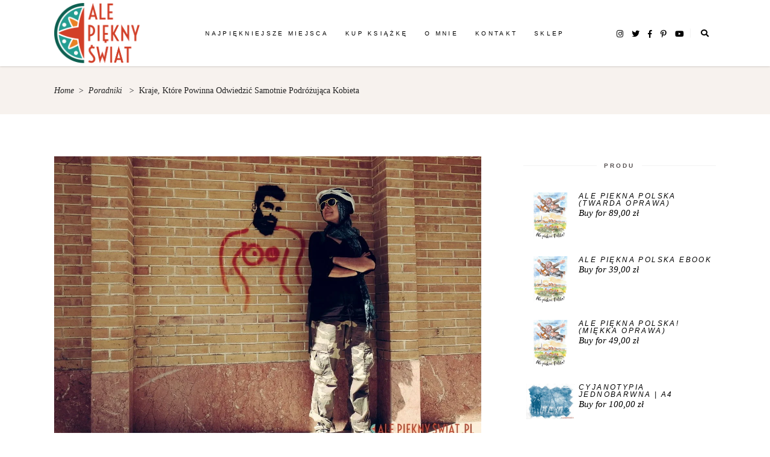

--- FILE ---
content_type: text/html; charset=UTF-8
request_url: https://alepieknyswiat.pl/2015/02/kraje-ktore-powinna-odwiedzic-samotnie-podrozujaca-kobieta/
body_size: 34777
content:
<!DOCTYPE html><html lang="pl-PL"><head><script data-no-optimize="1">var litespeed_docref=sessionStorage.getItem("litespeed_docref");litespeed_docref&&(Object.defineProperty(document,"referrer",{get:function(){return litespeed_docref}}),sessionStorage.removeItem("litespeed_docref"));</script> <meta property="og:url" content="https://alepieknyswiat.pl/2015/02/kraje-ktore-powinna-odwiedzic-samotnie-podrozujaca-kobieta/"/><meta property="og:type" content="article"/><meta property="og:title" content="Kraje, które powinna odwiedzić samotnie podróżująca kobieta"/><meta property="og:description" content="Przeczytasz tu opowieści z podróży po najpiękniejszych miejscach na świecie"/><meta property="og:image" content="https://alepieknyswiat.pl/wp-content/uploads/2018/11/iran-jak-sie-ubrac-dorota-chojnowska2.jpg"/><meta charset="UTF-8"/><style id="litespeed-ccss">body:after{content:url(/wp-content/plugins/instagram-feed/img/sbi-sprite.png);display:none}ul{box-sizing:border-box}:root{--wp--preset--font-size--normal:16px;--wp--preset--font-size--huge:42px}body{--wp--preset--color--black:#000;--wp--preset--color--cyan-bluish-gray:#abb8c3;--wp--preset--color--white:#fff;--wp--preset--color--pale-pink:#f78da7;--wp--preset--color--vivid-red:#cf2e2e;--wp--preset--color--luminous-vivid-orange:#ff6900;--wp--preset--color--luminous-vivid-amber:#fcb900;--wp--preset--color--light-green-cyan:#7bdcb5;--wp--preset--color--vivid-green-cyan:#00d084;--wp--preset--color--pale-cyan-blue:#8ed1fc;--wp--preset--color--vivid-cyan-blue:#0693e3;--wp--preset--color--vivid-purple:#9b51e0;--wp--preset--gradient--vivid-cyan-blue-to-vivid-purple:linear-gradient(135deg,rgba(6,147,227,1) 0%,#9b51e0 100%);--wp--preset--gradient--light-green-cyan-to-vivid-green-cyan:linear-gradient(135deg,#7adcb4 0%,#00d082 100%);--wp--preset--gradient--luminous-vivid-amber-to-luminous-vivid-orange:linear-gradient(135deg,rgba(252,185,0,1) 0%,rgba(255,105,0,1) 100%);--wp--preset--gradient--luminous-vivid-orange-to-vivid-red:linear-gradient(135deg,rgba(255,105,0,1) 0%,#cf2e2e 100%);--wp--preset--gradient--very-light-gray-to-cyan-bluish-gray:linear-gradient(135deg,#eee 0%,#a9b8c3 100%);--wp--preset--gradient--cool-to-warm-spectrum:linear-gradient(135deg,#4aeadc 0%,#9778d1 20%,#cf2aba 40%,#ee2c82 60%,#fb6962 80%,#fef84c 100%);--wp--preset--gradient--blush-light-purple:linear-gradient(135deg,#ffceec 0%,#9896f0 100%);--wp--preset--gradient--blush-bordeaux:linear-gradient(135deg,#fecda5 0%,#fe2d2d 50%,#6b003e 100%);--wp--preset--gradient--luminous-dusk:linear-gradient(135deg,#ffcb70 0%,#c751c0 50%,#4158d0 100%);--wp--preset--gradient--pale-ocean:linear-gradient(135deg,#fff5cb 0%,#b6e3d4 50%,#33a7b5 100%);--wp--preset--gradient--electric-grass:linear-gradient(135deg,#caf880 0%,#71ce7e 100%);--wp--preset--gradient--midnight:linear-gradient(135deg,#020381 0%,#2874fc 100%);--wp--preset--font-size--small:13px;--wp--preset--font-size--medium:20px;--wp--preset--font-size--large:36px;--wp--preset--font-size--x-large:42px;--wp--preset--spacing--20:.44rem;--wp--preset--spacing--30:.67rem;--wp--preset--spacing--40:1rem;--wp--preset--spacing--50:1.5rem;--wp--preset--spacing--60:2.25rem;--wp--preset--spacing--70:3.38rem;--wp--preset--spacing--80:5.06rem;--wp--preset--shadow--natural:6px 6px 9px rgba(0,0,0,.2);--wp--preset--shadow--deep:12px 12px 50px rgba(0,0,0,.4);--wp--preset--shadow--sharp:6px 6px 0px rgba(0,0,0,.2);--wp--preset--shadow--outlined:6px 6px 0px -3px rgba(255,255,255,1),6px 6px rgba(0,0,0,1);--wp--preset--shadow--crisp:6px 6px 0px rgba(0,0,0,1)}.state-fb-pop-up{position:fixed;left:-2000px;bottom:1px;margin:0;text-align:center;background-color:#fff;padding:0;height:auto;width:320px;border:1px solid #161616;overflow:visible;z-index:99999}.state-fb-pop-up img{max-width:100%}.state-fb-pop-up-close{position:absolute;z-index:999;top:10px;right:10px;height:32px;width:32px;-ms-filter:"alpha(opacity=85)";filter:alpha(opacity=85);opacity:.8}.state-fb-pop-up-close img{max-width:100%}@media screen and (max-width:450px){.state-fb-pop-up{width:320px}}input[type=text]{position:relative;width:100%;margin:0 0 25px;padding:9px 16px;font-size:12px;font-weight:400;line-height:calc(50px - (9px*2) - 2px);color:#959595;background-color:#fff;border:1px solid #c6c6c6;border-radius:0;outline:0;-webkit-appearance:none;-webkit-box-sizing:border-box;box-sizing:border-box;font-family:Montserrat,sans-serif;font-style:italic}input[type=text]::-webkit-input-placeholder{color:inherit}input:-moz-placeholder[type=text]{color:inherit;opacity:1}input[type=text]::-moz-placeholder{color:inherit;opacity:1}input:-ms-input-placeholder[type=text]{color:inherit}a,blockquote,body,div,form,h6,html,i,li,p,span,ul{background:0 0;border:0;margin:0;outline:0;padding:0;vertical-align:baseline}article,aside,header,nav{display:block}a img{border:none}img{height:auto;max-width:100%}.clearfix:after,.clearfix:before{content:" ";display:table}.clearfix:after{clear:both}html{overflow-y:scroll!important}body{font-family:Lora,serif;font-size:16px;font-weight:400;line-height:1.69em;color:#565050;background-color:#fff;overflow-x:hidden!important;-webkit-font-smoothing:antialiased}h6{color:#000;margin:20px 0;letter-spacing:.2em;text-transform:uppercase;font-family:Montserrat,sans-serif;color:#000}h3 a{color:inherit;font-family:inherit;font-size:inherit;font-weight:inherit;font-style:inherit;line-height:inherit;letter-spacing:inherit;text-transform:inherit}h6{font-size:10px;line-height:1.8em;font-weight:500}a,p a{color:#000;text-decoration:none}p{margin:10px 0}ul{list-style-position:inside;margin:15px 0}blockquote{position:relative;display:inline-block;width:100%;vertical-align:middle;margin:10px 0;padding:0;text-align:center;quotes:none;-webkit-box-sizing:border-box;box-sizing:border-box;font-family:Lora,serif;font-size:18px;line-height:26px;font-style:italic}blockquote>*{color:inherit;font-family:inherit;font-size:inherit;font-weight:inherit;font-style:inherit;line-height:inherit;letter-spacing:inherit;text-transform:inherit;margin:0}blockquote:after,blockquote:before{content:''}.text-align-center{text-align:center}.mkdf-wrapper{position:relative;left:0;z-index:1000}.mkdf-wrapper .mkdf-wrapper-inner{width:100%;overflow:hidden}.mkdf-content{position:relative;margin-top:0;background-color:#fff;z-index:100}.mkdf-container{position:relative;width:100%;padding:0;z-index:100}.mkdf-container:before{content:" ";display:table}.mkdf-container:after{clear:both;content:" ";display:table}.mkdf-container-inner{width:1100px;margin:0 auto;-webkit-box-sizing:border-box;box-sizing:border-box}.mkdf-content .mkdf-content-inner>.mkdf-container>.mkdf-container-inner{padding-top:70px;padding-bottom:40px}@media only screen and (min-width:1400px){.mkdf-grid-1300 .mkdf-container-inner,.mkdf-grid-1300 .mkdf-grid{width:1300px}}.mkdf-grid{margin:0 auto;width:1100px}.mkdf-vertical-align-containers{position:relative;width:100%;height:100%;padding:0 20px;-webkit-box-sizing:border-box;box-sizing:border-box}.mkdf-vertical-align-containers .mkdf-position-left{position:relative;height:100%;float:left;z-index:2}.mkdf-vertical-align-containers .mkdf-position-center{position:absolute;left:0;width:100%;height:100%;text-align:center;z-index:1}.mkdf-vertical-align-containers .mkdf-position-right{position:relative;height:100%;float:right;text-align:right;z-index:2}.mkdf-vertical-align-containers .mkdf-position-center-inner,.mkdf-vertical-align-containers .mkdf-position-left-inner,.mkdf-vertical-align-containers .mkdf-position-right-inner{display:inline-block;vertical-align:middle}.mkdf-vertical-align-containers .mkdf-position-center:before,.mkdf-vertical-align-containers .mkdf-position-left:before,.mkdf-vertical-align-containers .mkdf-position-right:before{content:"";height:100%;display:inline-block;vertical-align:middle;margin-right:0}.mkdf-grid-row{margin-left:-15px;margin-right:-15px}.mkdf-grid-row:after,.mkdf-grid-row:before{content:" ";display:table}.mkdf-grid-row:after{clear:both}.mkdf-grid-huge-gutter{margin-left:-35px;margin-right:-35px}.mkdf-grid-huge-gutter>div{padding-left:35px;padding-right:35px}.mkdf-grid-col-3{position:relative;float:left;width:25%;min-height:1px;padding-left:15px;padding-right:15px;-webkit-box-sizing:border-box;box-sizing:border-box}.mkdf-grid-col-3:after,.mkdf-grid-col-3:before{content:" ";display:table}.mkdf-grid-col-3:after{clear:both}@media only screen and (max-width:1024px){.mkdf-grid-col-3{width:100%;float:none}}.mkdf-grid-col-9{position:relative;float:left;width:75%;min-height:1px;padding-left:15px;padding-right:15px;-webkit-box-sizing:border-box;box-sizing:border-box}.mkdf-grid-col-9:after,.mkdf-grid-col-9:before{content:" ";display:table}.mkdf-grid-col-9:after{clear:both}@media only screen and (max-width:1024px){.mkdf-grid-col-9{width:100%;float:none}}input[type=text]{position:relative;width:100%;margin:0 0 25px;padding:9px 16px;font-size:12px;font-weight:400;line-height:calc(50px - (9px*2) - 2px);color:#959595;background-color:#fff;border:1px solid #c6c6c6;border-radius:0;outline:0;-webkit-appearance:none;-webkit-box-sizing:border-box;box-sizing:border-box;font-family:Montserrat,sans-serif;font-style:italic}input[type=text]::-webkit-input-placeholder{color:inherit}input:-moz-placeholder[type=text]{color:inherit;opacity:1}input[type=text]::-moz-placeholder{color:inherit;opacity:1}input:-ms-input-placeholder[type=text]{color:inherit}#mkdf-back-to-top{position:fixed;width:63px;right:37px;bottom:35px;margin:0;z-index:10000;opacity:0;visibility:hidden}#mkdf-back-to-top>span{position:relative;display:block;width:61px;height:61px;line-height:63px;border-radius:100%;font-size:43px;text-align:center;font-family:EpicRide,serif;color:#000;background-color:#fff;border:1px solid #fff;overflow:hidden}input[type=text]::-ms-clear{display:none}.mkdf-mobile-header .widget,.mkdf-page-header .widget{display:inline-block;vertical-align:middle;margin:0;position:relative}aside.mkdf-sidebar .widget{margin:0 0 37px;padding:0}aside.mkdf-sidebar .widget .mkdf-widget-title-holder{margin-bottom:9px}aside.mkdf-sidebar .widget .mkdf-widget-title-holder .mkdf-widget-title{color:inherit;margin-bottom:3px}aside.mkdf-sidebar .widget.mkdf-recent-post-widget .mkdf-widget-title-holder{margin-bottom:31px}aside.mkdf-sidebar{position:relative;z-index:11;margin:0 0 60px}aside.mkdf-sidebar .widget{color:#565050}@media only screen and (max-width:1024px){aside.mkdf-sidebar .widget{text-align:center}}aside.mkdf-sidebar .widget.widget_media_image .mkdf-widget-title-holder{margin-bottom:17px}aside.mkdf-sidebar .mkdf-widget-title-holder{text-align:center;position:relative;overflow:hidden}aside.mkdf-sidebar .mkdf-widget-title-holder .mkdf-widget-title-before{content:'';height:1px;width:100%;background-color:#f2f2f2;top:15px;position:absolute;left:0}aside.mkdf-sidebar .mkdf-widget-title-holder .mkdf-widget-title{display:inline-block;width:auto;margin:0 0 3px;background-color:#fff;padding:0 12px;z-index:90;position:relative;font-weight:600;letter-spacing:.3em}.mkdf-blog-holder{position:relative;display:inline-block;width:100%;vertical-align:middle;margin:0;clear:both;-webkit-box-sizing:border-box;box-sizing:border-box}.mkdf-blog-holder article{position:relative;display:inline-block;width:100%;vertical-align:middle;-webkit-box-sizing:border-box;box-sizing:border-box}.mkdf-blog-holder article .mkdf-post-content{position:relative;display:inline-block;width:100%;vertical-align:middle}.mkdf-blog-holder article .mkdf-post-image{position:relative;display:inline-block;vertical-align:middle;max-width:100%}.mkdf-blog-holder article .mkdf-post-image img{display:block}.mkdf-blog-holder.mkdf-blog-single article{margin:0 0 30px}.mkdf-blog-holder.mkdf-blog-single article .mkdf-post-heading{margin-bottom:41px}.mkdf-page-header{position:relative;display:inline-block;width:100%;vertical-align:middle;margin:0;padding:0;z-index:110;-webkit-box-sizing:border-box;box-sizing:border-box}.mkdf-page-header a img{display:block}.mkdf-page-header p{margin:0}.mkdf-page-header .mkdf-vertical-align-containers{padding:0 40px}.mkdf-page-header .mkdf-grid{height:100%}.mkdf-page-header .mkdf-grid .mkdf-vertical-align-containers{padding:0}.mkdf-page-header .mkdf-menu-area{position:relative;height:100px;background-color:#fff;-webkit-box-sizing:border-box;box-sizing:border-box}.mkdf-page-header .mkdf-menu-area .mkdf-logo-wrapper a{max-height:100px}.mkdf-page-header .mkdf-menu-area .widget{display:inline-block;vertical-align:middle;margin:0}.mkdf-menu-area-in-grid-border-disable .mkdf-page-header .mkdf-menu-area .mkdf-grid .mkdf-vertical-align-containers{border:none}.mkdf-dark-header .mkdf-page-header>div:not(.fixed):not(.mkdf-sticky-header) .mkdf-logo-wrapper .mkdf-dark-logo{opacity:1}.mkdf-dark-header .mkdf-page-header>div:not(.fixed):not(.mkdf-sticky-header) .mkdf-logo-wrapper .mkdf-light-logo,.mkdf-dark-header .mkdf-page-header>div:not(.fixed):not(.mkdf-sticky-header) .mkdf-logo-wrapper .mkdf-normal-logo{opacity:0}.mkdf-dark-header .mkdf-page-header>div:not(.fixed):not(.mkdf-sticky-header) .mkdf-menu-area{color:#000!important}.mkdf-dark-header .mkdf-page-header>div:not(.fixed):not(.mkdf-sticky-header) .mkdf-menu-area .widget{color:#000!important}.mkdf-dark-header .mkdf-page-header>div:not(.fixed):not(.mkdf-sticky-header) .mkdf-menu-area .widget a,.mkdf-dark-header .mkdf-page-header>div:not(.fixed):not(.mkdf-sticky-header) .mkdf-menu-area .widget i,.mkdf-dark-header .mkdf-page-header>div:not(.fixed):not(.mkdf-sticky-header) .mkdf-menu-area .widget p,.mkdf-dark-header .mkdf-page-header>div:not(.fixed):not(.mkdf-sticky-header) .mkdf-menu-area .widget span{color:#000!important}.mkdf-logo-wrapper{display:inline-block;vertical-align:middle;line-height:1}.mkdf-logo-wrapper a{position:relative;display:inline-block;vertical-align:top;max-width:100%}.mkdf-logo-wrapper a img{height:100%;width:auto}.mkdf-logo-wrapper a img.mkdf-normal-logo{opacity:1}.mkdf-logo-wrapper a img.mkdf-dark-logo{opacity:0;-webkit-transform:translateY(-100%);-ms-transform:translateY(-100%);transform:translateY(-100%)}.mkdf-logo-wrapper a img.mkdf-light-logo{opacity:0;-webkit-transform:translateY(-200%);-ms-transform:translateY(-200%);transform:translateY(-200%)}.mkdf-main-menu{position:relative;display:inline-block;width:100%;vertical-align:middle;height:100%;width:auto}.mkdf-main-menu ul{list-style:none outside none;margin:0;padding:0;text-align:left}.mkdf-main-menu ul li{position:relative;display:inline-block;float:left;padding:0;margin:0}.mkdf-main-menu ul li a{font-size:15px;line-height:24px;color:#575757;letter-spacing:.33em;font-family:Lora,serif}.mkdf-main-menu>ul{position:relative;display:inline-block;width:100%;vertical-align:middle;height:100%}.mkdf-main-menu>ul>li{position:relative;display:-webkit-box;display:-ms-flexbox;display:flex;-webkit-box-align:center;-ms-flex-align:center;align-items:center;height:100%}.mkdf-main-menu>ul>li>a{position:relative;display:inline-block;width:100%;vertical-align:top;padding:0 14px;color:#000;font-size:10px;font-weight:500;line-height:23px;-webkit-box-sizing:border-box;box-sizing:border-box;font-family:Montserrat,sans-serif;text-transform:uppercase}.mkdf-main-menu>ul>li>a>span.item_outer{position:relative;display:block}.mkdf-main-menu>ul>li>a>span.item_outer .item_text{position:relative;display:inline-block;vertical-align:top}.mkdf-dark-header .mkdf-page-header>div:not(.mkdf-sticky-header):not(.fixed) .mkdf-main-menu>ul>li>a{color:#000}.mkdf-header-standard .mkdf-menu-area.mkdf-menu-center .mkdf-vertical-align-containers .mkdf-position-center-inner{height:100%}.mkdf-header-standard .mkdf-menu-area.mkdf-menu-center .mkdf-vertical-align-containers .mkdf-position-right:before{display:none}.mkdf-header-standard .mkdf-menu-area.mkdf-menu-center .mkdf-vertical-align-containers .mkdf-position-right-inner{display:-webkit-flex;-webkit-align-items:center;display:-webkit-box;display:-ms-flexbox;display:flex;-webkit-box-align:center;-ms-flex-align:center;align-items:center;height:100%}.mkdf-mobile-header{position:relative;display:none;z-index:110}.mkdf-mobile-header .mkdf-mobile-header-inner{position:relative;height:70px;background-color:#fff;border-bottom:1px solid #f2f2f2;-webkit-box-sizing:border-box;box-sizing:border-box}.mkdf-mobile-header .mkdf-mobile-header-inner .mkdf-mobile-header-holder{position:relative;z-index:2;height:100%}.mkdf-mobile-header .mkdf-grid{height:100%;width:100%;padding:7px 0;-webkit-box-sizing:border-box;box-sizing:border-box}.mkdf-mobile-header .mkdf-vertical-align-containers .mkdf-position-right{max-width:80%}.mkdf-mobile-header .mkdf-mobile-logo-wrapper a{display:block}.mkdf-mobile-header .mkdf-mobile-logo-wrapper img{display:block;height:100%;width:auto}.mkdf-mobile-header .mkdf-mobile-menu-opener{position:relative;display:inline-block;vertical-align:middle;z-index:2}.mkdf-mobile-header .mkdf-mobile-menu-opener a{display:table;height:100%}.mkdf-mobile-header .mkdf-mobile-menu-opener a>*{position:relative;display:table-cell;vertical-align:middle;line-height:1em}.mkdf-mobile-header .mkdf-mobile-menu-opener.mkdf-mobile-menu-opener-icon-pack .mkdf-mobile-menu-icon{font-size:20px}.mkdf-mobile-header .mkdf-mobile-menu-opener.mkdf-mobile-menu-opener-icon-pack .mkdf-mobile-menu-icon *{display:block;line-height:inherit}.mkdf-mobile-header .mkdf-mobile-menu-opener.mkdf-mobile-menu-opener-icon-pack .mkdf-mobile-menu-icon :before{display:block;line-height:inherit}.mkdf-mobile-header .mkdf-mobile-side-area{background-color:#fff;height:100vh;min-height:100vh;overflow:hidden;padding:56px 51px 80px 75px;-webkit-box-sizing:border-box;box-sizing:border-box;position:fixed;top:0;right:0;width:420px;max-width:100%;z-index:9999;-webkit-backface-visibility:hidden;-webkit-transform:translate3d(170%,0,0);transform:translate3d(170%,0,0)}.mkdf-mobile-header .mkdf-mobile-side-area .mkdf-mobile-side-area-inner{height:calc(100vh - 136px);min-height:calc(100vh - 136px);overflow:hidden}.mkdf-mobile-header .mkdf-mobile-side-area .mkdf-mobile-widget-area{position:absolute;bottom:0;left:0;width:100%;display:block;height:60px;-webkit-box-sizing:border-box;box-sizing:border-box}.mkdf-mobile-header .mkdf-mobile-side-area .mkdf-mobile-widget-area>*{-webkit-box-sizing:border-box;box-sizing:border-box;float:left;height:60px;margin:0;text-align:center;line-height:60px;display:inline-block;vertical-align:middle;font-size:24px}.mkdf-mobile-header .mkdf-mobile-side-area .mkdf-mobile-widget-area .mkdf-mobile-widget-area-inner{position:relative;width:100%}.mkdf-mobile-header .mkdf-mobile-side-area .mkdf-mobile-widget-area .mkdf-mobile-widget-area-inner>div{display:inline-block}.mkdf-mobile-header .mkdf-mobile-side-area .mkdf-close-mobile-side-area-holder{display:block;position:absolute;top:19px;right:21px;z-index:1000}.mkdf-mobile-header .mkdf-mobile-side-area .mkdf-close-mobile-side-area-holder i{color:#f7775e;font-size:22px}.mkdf-mobile-header .mkdf-mobile-nav{opacity:0;-webkit-transform:translateX(50px);-ms-transform:translateX(50px);transform:translateX(50px)}.mkdf-mobile-header .mkdf-mobile-nav ul{padding:0;margin:0;list-style-type:none}.mkdf-mobile-header .mkdf-mobile-nav ul li{position:relative;padding:0;margin:0;-webkit-transform:translateZ(0)}.mkdf-mobile-header .mkdf-mobile-nav ul li a{position:relative;display:block;padding:5px 0;margin:0;font-size:15px;line-height:35px;color:#565050;text-transform:uppercase;font-weight:500;font-family:Montserrat,sans-serif;letter-spacing:.23em}.mkdf-mobile-header .mkdf-mobile-nav>.mkdf-grid>ul>li:last-child>a{border-bottom:none}.mkdf-search-opener{position:relative;display:inline-block;vertical-align:middle;font-size:15px;line-height:1;margin:0 12px}.mkdf-search-opener:before{content:'';height:15px;width:2px;background:#c9c9c9;position:absolute;left:-14px;top:50%;-webkit-transform:translateY(-50%);-ms-transform:translateY(-50%);transform:translateY(-50%)}.mkdf-search-opener .mkdf-search-opener-wrapper{display:block}.mkdf-search-opener .mkdf-search-opener-wrapper>*{position:relative;display:inline-block;vertical-align:middle;line-height:1.1em}.mkdf-dark-header .mkdf-page-header>div:not(.mkdf-sticky-header):not(.fixed) .mkdf-search-opener{color:#000!important}.mkdf-search-opener-holder{position:relative;display:-webkit-inline-box;display:-ms-inline-flexbox;display:inline-flex;-webkit-box-pack:end;-ms-flex-pack:end;justify-content:flex-end;-webkit-box-align:center;-ms-flex-align:center;align-items:center;width:43px}.mkdf-search-opener-holder:before{content:'';height:15px;width:1px;background-color:#f2f2f2;left:0;top:50%;position:absolute;-webkit-transform:translateY(-50%);-ms-transform:translateY(-50%);transform:translateY(-50%)}.mkdf-search-opener-holder .mkdf-search-opener{z-index:15;text-align:center}.mkdf-search-opener-holder .mkdf-search-opener span{width:100%}.mkdf-search-opener-holder .mkdf-search-opener:before{display:none}.mkdf-search-opener-holder .mkdf-on-side-search-form{position:relative;right:0;width:0;opacity:0;display:inline-block}.mkdf-search-opener-holder .mkdf-on-side-search-form .mkdf-field-holder input[type=text]{margin-bottom:0;border-bottom:0;padding:0 0 0 7px;line-height:43px;font-family:Lora,serif;font-weight:400;color:#888;border:none;font-size:14px;background-color:transparent}.mkdf-search-opener-holder .mkdf-on-side-search-form button{position:absolute;width:40px;float:left;color:#000;font-size:20px;background-color:transparent;border:none;outline:0;z-index:10;display:none}.mkdf-search-opener-holder .mkdf-on-side-search-form button .mkdf-onside-btn-icon{display:block;width:20px;height:20px;background-color:transparent}.mkdf-title-holder{position:relative;display:inline-block;width:100%;vertical-align:middle;height:240px;background-color:#f6f6f6;background-position:center 0;background-repeat:no-repeat;z-index:101}.mkdf-title-holder .mkdf-title-wrapper{position:relative;display:table;table-layout:fixed;height:100%;width:100%}.mkdf-title-holder .mkdf-title-inner{position:relative;display:table-cell;height:100%;width:100%;vertical-align:middle}.mkdf-title-holder.mkdf-breadcrumbs-type .mkdf-breadcrumbs{position:relative;display:inline-block;width:100%;vertical-align:middle;color:#565050}.mkdf-title-holder.mkdf-breadcrumbs-type .mkdf-breadcrumbs a,.mkdf-title-holder.mkdf-breadcrumbs-type .mkdf-breadcrumbs span{position:relative;display:inline-block;vertical-align:middle;color:inherit}.widget.mkdf-separator-widget{margin:0!important}.mkdf-social-icon-widget-holder{position:relative;display:inline-block;vertical-align:middle;margin:0;line-height:1.1em}.mkdf-social-icon-widget-holder .mkdf-social-icon-widget{color:inherit;line-height:inherit;font-size:inherit;font-style:inherit;font-weight:inherit;letter-spacing:inherit}.mkdf-social-icons-group-widget .mkdf-social-icon-widget-holder{display:inline-block;vertical-align:middle;margin:0 10px 0 0;text-align:center}.mkdf-widget-sticky-sidebar{position:relative;width:100%;height:0;margin:0!important;padding:0!important;border:none!important;background:0 0!important}.mkdf-icon-shortcode{position:relative;display:inline-block;vertical-align:middle;line-height:1em}.mkdf-icon-shortcode .mkdf-icon-element{display:block;line-height:inherit}.mkdf-icon-shortcode .mkdf-icon-element:before{display:block;line-height:inherit}.mkdf-separator-holder{position:relative;height:auto;font-size:0;line-height:1em}.mkdf-separator-holder.mkdf-separator-center{text-align:center}.mkdf-separator{position:relative;display:inline-block;vertical-align:middle;border-bottom:1px solid #ebebeb;margin:10px 0}html{height:100%;overflow-x:hidden}[class*=" dripicons-"]:before{font-family:"dripicons-v2"!important;font-style:normal!important;font-weight:400!important;font-variant:normal!important;text-transform:none!important;speak:none;line-height:1;-webkit-font-smoothing:antialiased;-moz-osx-font-smoothing:grayscale}.dripicons-cross:before{content:""}.fa,.fab{-moz-osx-font-smoothing:grayscale;-webkit-font-smoothing:antialiased;display:inline-block;font-style:normal;font-variant:normal;text-rendering:auto;line-height:1}.fa-bars:before{content:"\f0c9"}.fa-facebook:before{content:"\f09a"}.fa-facebook-f:before{content:"\f39e"}.fa-instagram:before{content:"\f16d"}.fa-pinterest-p:before{content:"\f231"}.fa-search:before{content:"\f002"}.fa-twitter:before{content:"\f099"}.fa-youtube:before{content:"\f167"}.fa-youtube-square:before{content:"\f431"}.fab{font-family:Font Awesome\ 5 Brands}.fa{font-family:Font Awesome\ 5 Free}.fa{font-weight:900}.mkdf-mobile-header .mkdf-mobile-side-area .mkdf-close-mobile-side-area-holder i{color:#0f6152}h6{color:#959595}p{font-family:Montserrat;font-size:16px;line-height:27px;font-style:normal;font-weight:400;text-transform:none}a,p a{color:#d33;font-style:italic;font-weight:400;text-decoration:none}.mkdf-page-header .mkdf-menu-area{height:110px!important;box-shadow:0px 1px 3px rgba(0,0,0,.15)}.mkdf-main-menu>ul>li>a{font-style:normal}.mkdf-search-opener{font-size:13px}.mkdf-title-holder .mkdf-title-wrapper .mkdf-breadcrumbs{color:#232323;font-family:Lora;font-size:14px;font-style:normal;font-weight:500;letter-spacing:0px;text-transform:capitalize}@media only screen and (max-width:1024px){body:not(.mkdf-content-is-behind-header):not(.error404) .mkdf-content{margin-top:0!important}}@media only screen and (max-width:480px){h6{word-wrap:break-word}}@media only screen and (max-width:1200px){.mkdf-container-inner,.mkdf-grid{width:950px}}@media only screen and (max-width:1024px){.mkdf-container-inner,.mkdf-grid{width:768px}}@media only screen and (max-width:768px){.mkdf-container-inner,.mkdf-grid{width:600px}}@media only screen and (max-width:680px){.mkdf-container-inner,.mkdf-grid{width:420px}}@media only screen and (max-width:480px){.mkdf-container-inner,.mkdf-grid{width:300px}}@media only screen and (max-width:320px){.mkdf-container-inner,.mkdf-grid{width:90%}}@media only screen and (max-width:1024px){.mkdf-page-header{display:none}}@media only screen and (max-width:1024px){.mkdf-mobile-header{display:block}}@media only screen and (max-width:1024px){.mkdf-title-holder.mkdf-title-va-header-bottom{height:auto!important}.mkdf-title-holder.mkdf-title-va-header-bottom .mkdf-title-wrapper{padding-top:0!important}}.mkdf-mobile-header .mkdf-mobile-side-area .mkdf-mobile-widget-area{padding:0 51px 0 75px}.mkdf-mobile-widget-area-inner{display:flex!important;width:100%;align-items:center;justify-content:space-between}.mkdf-mobile-header .mkdf-mobile-side-area .mkdf-mobile-widget-area .mkdf-mobile-widget-area-inner>div{display:inherit}.mkdf-mobile-widget-area{height:100px!important}</style><link rel="preload" data-asynced="1" data-optimized="2" as="style" onload="this.onload=null;this.rel='stylesheet'" href="https://alepieknyswiat.pl/wp-content/litespeed/ucss/6471a4985b62259cd4451c52312f704b.css?ver=6f649" /><script data-optimized="1" type="litespeed/javascript" data-src="https://alepieknyswiat.pl/wp-content/plugins/litespeed-cache/assets/js/css_async.min.js"></script> <link rel="profile" href="http://gmpg.org/xfn/11"/><link rel="pingback" href="https://alepieknyswiat.pl/xmlrpc.php"><meta name="viewport" content="width=device-width,initial-scale=1,user-scalable=yes"><meta name='robots' content='index, follow, max-image-preview:large, max-snippet:-1, max-video-preview:-1' /> <script data-cfasync="false" data-pagespeed-no-defer>var gtm4wp_datalayer_name = "dataLayer";
	var dataLayer = dataLayer || [];
	const gtm4wp_use_sku_instead = false;
	const gtm4wp_currency = 'PLN';
	const gtm4wp_product_per_impression = 10;
	const gtm4wp_clear_ecommerce = false;

	const gtm4wp_scrollerscript_debugmode         = false;
	const gtm4wp_scrollerscript_callbacktime      = 100;
	const gtm4wp_scrollerscript_readerlocation    = 150;
	const gtm4wp_scrollerscript_contentelementid  = "content";
	const gtm4wp_scrollerscript_scannertime       = 60;</script> <title>Kraje, które powinna odwiedzić samotnie podróżująca kobieta</title><meta name="description" content="Oto moja subiektywna lista państw, które powinna odwiedzić samotnie podróżująca kobieta. Szczególnie polecam je na pierwszą samotną wyprawę!" /><link rel="canonical" href="https://alepieknyswiat.pl/2015/02/kraje-ktore-powinna-odwiedzic-samotnie-podrozujaca-kobieta/" /><meta property="og:locale" content="pl_PL" /><meta property="og:type" content="article" /><meta property="og:title" content="Kraje, które powinna odwiedzić samotnie podróżująca kobieta" /><meta property="og:description" content="Oto moja subiektywna lista państw, które powinna odwiedzić samotnie podróżująca kobieta. Szczególnie polecam je na pierwszą samotną wyprawę!" /><meta property="og:url" content="https://alepieknyswiat.pl/2015/02/kraje-ktore-powinna-odwiedzic-samotnie-podrozujaca-kobieta/" /><meta property="og:site_name" content="Ale Piękny Świat - blog podróżniczy Doroty Bronikowskiej" /><meta property="article:publisher" content="https://www.facebook.com/aleswiatjestpiekny/" /><meta property="article:author" content="https://www.facebook.com/aleswiatjestpiekny/" /><meta property="article:published_time" content="2015-02-10T01:03:00+00:00" /><meta property="article:modified_time" content="2021-01-17T20:48:31+00:00" /><meta property="og:image" content="https://alepieknyswiat.pl/wp-content/uploads/2018/11/iran-jak-sie-ubrac-dorota-chojnowska2.jpg" /><meta property="og:image:width" content="1316" /><meta property="og:image:height" content="877" /><meta property="og:image:type" content="image/jpeg" /><meta name="author" content="Dorota Bronikowska" /><meta name="twitter:card" content="summary_large_image" /><meta name="twitter:label1" content="Napisane przez" /><meta name="twitter:data1" content="Dorota Bronikowska" /><meta name="twitter:label2" content="Szacowany czas czytania" /><meta name="twitter:data2" content="4 minuty" /> <script type="application/ld+json" class="yoast-schema-graph">{"@context":"https://schema.org","@graph":[{"@type":"Article","@id":"https://alepieknyswiat.pl/2015/02/kraje-ktore-powinna-odwiedzic-samotnie-podrozujaca-kobieta/#article","isPartOf":{"@id":"https://alepieknyswiat.pl/2015/02/kraje-ktore-powinna-odwiedzic-samotnie-podrozujaca-kobieta/"},"author":{"name":"Dorota Bronikowska","@id":"https://alepieknyswiat.pl/#/schema/person/ff554723008ebbca1c3ad529cd61dac2"},"headline":"Kraje, które powinna odwiedzić samotnie podróżująca kobieta","datePublished":"2015-02-10T01:03:00+00:00","dateModified":"2021-01-17T20:48:31+00:00","mainEntityOfPage":{"@id":"https://alepieknyswiat.pl/2015/02/kraje-ktore-powinna-odwiedzic-samotnie-podrozujaca-kobieta/"},"wordCount":835,"commentCount":0,"publisher":{"@id":"https://alepieknyswiat.pl/#/schema/person/ff554723008ebbca1c3ad529cd61dac2"},"image":{"@id":"https://alepieknyswiat.pl/2015/02/kraje-ktore-powinna-odwiedzic-samotnie-podrozujaca-kobieta/#primaryimage"},"thumbnailUrl":"https://alepieknyswiat.pl/wp-content/uploads/2018/11/iran-jak-sie-ubrac-dorota-chojnowska2.jpg","keywords":["inspiracje"],"articleSection":["Poradniki"],"inLanguage":"pl-PL","potentialAction":[{"@type":"CommentAction","name":"Comment","target":["https://alepieknyswiat.pl/2015/02/kraje-ktore-powinna-odwiedzic-samotnie-podrozujaca-kobieta/#respond"]}]},{"@type":"WebPage","@id":"https://alepieknyswiat.pl/2015/02/kraje-ktore-powinna-odwiedzic-samotnie-podrozujaca-kobieta/","url":"https://alepieknyswiat.pl/2015/02/kraje-ktore-powinna-odwiedzic-samotnie-podrozujaca-kobieta/","name":"Kraje, które powinna odwiedzić samotnie podróżująca kobieta","isPartOf":{"@id":"https://alepieknyswiat.pl/#website"},"primaryImageOfPage":{"@id":"https://alepieknyswiat.pl/2015/02/kraje-ktore-powinna-odwiedzic-samotnie-podrozujaca-kobieta/#primaryimage"},"image":{"@id":"https://alepieknyswiat.pl/2015/02/kraje-ktore-powinna-odwiedzic-samotnie-podrozujaca-kobieta/#primaryimage"},"thumbnailUrl":"https://alepieknyswiat.pl/wp-content/uploads/2018/11/iran-jak-sie-ubrac-dorota-chojnowska2.jpg","datePublished":"2015-02-10T01:03:00+00:00","dateModified":"2021-01-17T20:48:31+00:00","description":"Oto moja subiektywna lista państw, które powinna odwiedzić samotnie podróżująca kobieta. Szczególnie polecam je na pierwszą samotną wyprawę!","breadcrumb":{"@id":"https://alepieknyswiat.pl/2015/02/kraje-ktore-powinna-odwiedzic-samotnie-podrozujaca-kobieta/#breadcrumb"},"inLanguage":"pl-PL","potentialAction":[{"@type":"ReadAction","target":["https://alepieknyswiat.pl/2015/02/kraje-ktore-powinna-odwiedzic-samotnie-podrozujaca-kobieta/"]}]},{"@type":"ImageObject","inLanguage":"pl-PL","@id":"https://alepieknyswiat.pl/2015/02/kraje-ktore-powinna-odwiedzic-samotnie-podrozujaca-kobieta/#primaryimage","url":"https://alepieknyswiat.pl/wp-content/uploads/2018/11/iran-jak-sie-ubrac-dorota-chojnowska2.jpg","contentUrl":"https://alepieknyswiat.pl/wp-content/uploads/2018/11/iran-jak-sie-ubrac-dorota-chojnowska2.jpg","width":1316,"height":877},{"@type":"BreadcrumbList","@id":"https://alepieknyswiat.pl/2015/02/kraje-ktore-powinna-odwiedzic-samotnie-podrozujaca-kobieta/#breadcrumb","itemListElement":[{"@type":"ListItem","position":1,"name":"Strona główna","item":"https://alepieknyswiat.pl/"},{"@type":"ListItem","position":2,"name":"inspiracje","item":"https://alepieknyswiat.pl/tag/inspiracje/"},{"@type":"ListItem","position":3,"name":"Kraje, które powinna odwiedzić samotnie podróżująca kobieta"}]},{"@type":"WebSite","@id":"https://alepieknyswiat.pl/#website","url":"https://alepieknyswiat.pl/","name":"Ale Piękny Świat - blog podróżniczy Doroty Bronikowskiej","description":"Przeczytasz tu opowieści z podróży po najpiękniejszych miejscach na świecie","publisher":{"@id":"https://alepieknyswiat.pl/#/schema/person/ff554723008ebbca1c3ad529cd61dac2"},"potentialAction":[{"@type":"SearchAction","target":{"@type":"EntryPoint","urlTemplate":"https://alepieknyswiat.pl/?s={search_term_string}"},"query-input":"required name=search_term_string"}],"inLanguage":"pl-PL"},{"@type":["Person","Organization"],"@id":"https://alepieknyswiat.pl/#/schema/person/ff554723008ebbca1c3ad529cd61dac2","name":"Dorota Bronikowska","image":{"@type":"ImageObject","inLanguage":"pl-PL","@id":"https://alepieknyswiat.pl/#/schema/person/image/","url":"https://alepieknyswiat.pl/wp-content/uploads/2020/01/DD036_resize.jpg","contentUrl":"https://alepieknyswiat.pl/wp-content/uploads/2020/01/DD036_resize.jpg","width":582,"height":874,"caption":"Dorota Bronikowska"},"logo":{"@id":"https://alepieknyswiat.pl/#/schema/person/image/"},"description":"Jestem włóczykijem, dziennikarką i antropologiem kultury. Na blogu dzielę się z Tobą wspomnieniami z moich przeważnie samotnych podróży pieszo i na bambusowym rowerze. Znajdziesz tu opowieści o ludziach, miejscach, zwyczajach, sztuce oraz praktyczne informacje.","sameAs":["http://www.alepieknyswiat.pl","https://www.facebook.com/aleswiatjestpiekny/","https://www.instagram.com/alepieknyswiat.pl/","https://www.linkedin.com/in/dorota-chojnowska-292a158b/","https://pl.pinterest.com/dchojnowska/","https://www.youtube.com/channel/UC8-C_m0MvZHLSCnAMtY8mLA"],"url":"https://alepieknyswiat.pl/author/dorota-chojnowska/"}]}</script> <link rel='dns-prefetch' href='//fonts.googleapis.com' /><link rel="alternate" type="application/rss+xml" title="Ale Piękny Świat - blog podróżniczy Doroty Bronikowskiej &raquo; Kanał z wpisami" href="https://alepieknyswiat.pl/feed/" /><link rel="alternate" type="application/rss+xml" title="Ale Piękny Świat - blog podróżniczy Doroty Bronikowskiej &raquo; Kanał z komentarzami" href="https://alepieknyswiat.pl/comments/feed/" /><link rel="alternate" type="application/rss+xml" title="Ale Piękny Świat - blog podróżniczy Doroty Bronikowskiej &raquo; Kraje, które powinna odwiedzić samotnie podróżująca kobieta Kanał z komentarzami" href="https://alepieknyswiat.pl/2015/02/kraje-ktore-powinna-odwiedzic-samotnie-podrozujaca-kobieta/feed/" /><style id='classic-theme-styles-inline-css' type='text/css'>/*! This file is auto-generated */
.wp-block-button__link{color:#fff;background-color:#32373c;border-radius:9999px;box-shadow:none;text-decoration:none;padding:calc(.667em + 2px) calc(1.333em + 2px);font-size:1.125em}.wp-block-file__button{background:#32373c;color:#fff;text-decoration:none}</style><style id='global-styles-inline-css' type='text/css'>body{--wp--preset--color--black: #000000;--wp--preset--color--cyan-bluish-gray: #abb8c3;--wp--preset--color--white: #ffffff;--wp--preset--color--pale-pink: #f78da7;--wp--preset--color--vivid-red: #cf2e2e;--wp--preset--color--luminous-vivid-orange: #ff6900;--wp--preset--color--luminous-vivid-amber: #fcb900;--wp--preset--color--light-green-cyan: #7bdcb5;--wp--preset--color--vivid-green-cyan: #00d084;--wp--preset--color--pale-cyan-blue: #8ed1fc;--wp--preset--color--vivid-cyan-blue: #0693e3;--wp--preset--color--vivid-purple: #9b51e0;--wp--preset--gradient--vivid-cyan-blue-to-vivid-purple: linear-gradient(135deg,rgba(6,147,227,1) 0%,rgb(155,81,224) 100%);--wp--preset--gradient--light-green-cyan-to-vivid-green-cyan: linear-gradient(135deg,rgb(122,220,180) 0%,rgb(0,208,130) 100%);--wp--preset--gradient--luminous-vivid-amber-to-luminous-vivid-orange: linear-gradient(135deg,rgba(252,185,0,1) 0%,rgba(255,105,0,1) 100%);--wp--preset--gradient--luminous-vivid-orange-to-vivid-red: linear-gradient(135deg,rgba(255,105,0,1) 0%,rgb(207,46,46) 100%);--wp--preset--gradient--very-light-gray-to-cyan-bluish-gray: linear-gradient(135deg,rgb(238,238,238) 0%,rgb(169,184,195) 100%);--wp--preset--gradient--cool-to-warm-spectrum: linear-gradient(135deg,rgb(74,234,220) 0%,rgb(151,120,209) 20%,rgb(207,42,186) 40%,rgb(238,44,130) 60%,rgb(251,105,98) 80%,rgb(254,248,76) 100%);--wp--preset--gradient--blush-light-purple: linear-gradient(135deg,rgb(255,206,236) 0%,rgb(152,150,240) 100%);--wp--preset--gradient--blush-bordeaux: linear-gradient(135deg,rgb(254,205,165) 0%,rgb(254,45,45) 50%,rgb(107,0,62) 100%);--wp--preset--gradient--luminous-dusk: linear-gradient(135deg,rgb(255,203,112) 0%,rgb(199,81,192) 50%,rgb(65,88,208) 100%);--wp--preset--gradient--pale-ocean: linear-gradient(135deg,rgb(255,245,203) 0%,rgb(182,227,212) 50%,rgb(51,167,181) 100%);--wp--preset--gradient--electric-grass: linear-gradient(135deg,rgb(202,248,128) 0%,rgb(113,206,126) 100%);--wp--preset--gradient--midnight: linear-gradient(135deg,rgb(2,3,129) 0%,rgb(40,116,252) 100%);--wp--preset--font-size--small: 13px;--wp--preset--font-size--medium: 20px;--wp--preset--font-size--large: 36px;--wp--preset--font-size--x-large: 42px;--wp--preset--spacing--20: 0.44rem;--wp--preset--spacing--30: 0.67rem;--wp--preset--spacing--40: 1rem;--wp--preset--spacing--50: 1.5rem;--wp--preset--spacing--60: 2.25rem;--wp--preset--spacing--70: 3.38rem;--wp--preset--spacing--80: 5.06rem;--wp--preset--shadow--natural: 6px 6px 9px rgba(0, 0, 0, 0.2);--wp--preset--shadow--deep: 12px 12px 50px rgba(0, 0, 0, 0.4);--wp--preset--shadow--sharp: 6px 6px 0px rgba(0, 0, 0, 0.2);--wp--preset--shadow--outlined: 6px 6px 0px -3px rgba(255, 255, 255, 1), 6px 6px rgba(0, 0, 0, 1);--wp--preset--shadow--crisp: 6px 6px 0px rgba(0, 0, 0, 1);}:where(.is-layout-flex){gap: 0.5em;}:where(.is-layout-grid){gap: 0.5em;}body .is-layout-flow > .alignleft{float: left;margin-inline-start: 0;margin-inline-end: 2em;}body .is-layout-flow > .alignright{float: right;margin-inline-start: 2em;margin-inline-end: 0;}body .is-layout-flow > .aligncenter{margin-left: auto !important;margin-right: auto !important;}body .is-layout-constrained > .alignleft{float: left;margin-inline-start: 0;margin-inline-end: 2em;}body .is-layout-constrained > .alignright{float: right;margin-inline-start: 2em;margin-inline-end: 0;}body .is-layout-constrained > .aligncenter{margin-left: auto !important;margin-right: auto !important;}body .is-layout-constrained > :where(:not(.alignleft):not(.alignright):not(.alignfull)){max-width: var(--wp--style--global--content-size);margin-left: auto !important;margin-right: auto !important;}body .is-layout-constrained > .alignwide{max-width: var(--wp--style--global--wide-size);}body .is-layout-flex{display: flex;}body .is-layout-flex{flex-wrap: wrap;align-items: center;}body .is-layout-flex > *{margin: 0;}body .is-layout-grid{display: grid;}body .is-layout-grid > *{margin: 0;}:where(.wp-block-columns.is-layout-flex){gap: 2em;}:where(.wp-block-columns.is-layout-grid){gap: 2em;}:where(.wp-block-post-template.is-layout-flex){gap: 1.25em;}:where(.wp-block-post-template.is-layout-grid){gap: 1.25em;}.has-black-color{color: var(--wp--preset--color--black) !important;}.has-cyan-bluish-gray-color{color: var(--wp--preset--color--cyan-bluish-gray) !important;}.has-white-color{color: var(--wp--preset--color--white) !important;}.has-pale-pink-color{color: var(--wp--preset--color--pale-pink) !important;}.has-vivid-red-color{color: var(--wp--preset--color--vivid-red) !important;}.has-luminous-vivid-orange-color{color: var(--wp--preset--color--luminous-vivid-orange) !important;}.has-luminous-vivid-amber-color{color: var(--wp--preset--color--luminous-vivid-amber) !important;}.has-light-green-cyan-color{color: var(--wp--preset--color--light-green-cyan) !important;}.has-vivid-green-cyan-color{color: var(--wp--preset--color--vivid-green-cyan) !important;}.has-pale-cyan-blue-color{color: var(--wp--preset--color--pale-cyan-blue) !important;}.has-vivid-cyan-blue-color{color: var(--wp--preset--color--vivid-cyan-blue) !important;}.has-vivid-purple-color{color: var(--wp--preset--color--vivid-purple) !important;}.has-black-background-color{background-color: var(--wp--preset--color--black) !important;}.has-cyan-bluish-gray-background-color{background-color: var(--wp--preset--color--cyan-bluish-gray) !important;}.has-white-background-color{background-color: var(--wp--preset--color--white) !important;}.has-pale-pink-background-color{background-color: var(--wp--preset--color--pale-pink) !important;}.has-vivid-red-background-color{background-color: var(--wp--preset--color--vivid-red) !important;}.has-luminous-vivid-orange-background-color{background-color: var(--wp--preset--color--luminous-vivid-orange) !important;}.has-luminous-vivid-amber-background-color{background-color: var(--wp--preset--color--luminous-vivid-amber) !important;}.has-light-green-cyan-background-color{background-color: var(--wp--preset--color--light-green-cyan) !important;}.has-vivid-green-cyan-background-color{background-color: var(--wp--preset--color--vivid-green-cyan) !important;}.has-pale-cyan-blue-background-color{background-color: var(--wp--preset--color--pale-cyan-blue) !important;}.has-vivid-cyan-blue-background-color{background-color: var(--wp--preset--color--vivid-cyan-blue) !important;}.has-vivid-purple-background-color{background-color: var(--wp--preset--color--vivid-purple) !important;}.has-black-border-color{border-color: var(--wp--preset--color--black) !important;}.has-cyan-bluish-gray-border-color{border-color: var(--wp--preset--color--cyan-bluish-gray) !important;}.has-white-border-color{border-color: var(--wp--preset--color--white) !important;}.has-pale-pink-border-color{border-color: var(--wp--preset--color--pale-pink) !important;}.has-vivid-red-border-color{border-color: var(--wp--preset--color--vivid-red) !important;}.has-luminous-vivid-orange-border-color{border-color: var(--wp--preset--color--luminous-vivid-orange) !important;}.has-luminous-vivid-amber-border-color{border-color: var(--wp--preset--color--luminous-vivid-amber) !important;}.has-light-green-cyan-border-color{border-color: var(--wp--preset--color--light-green-cyan) !important;}.has-vivid-green-cyan-border-color{border-color: var(--wp--preset--color--vivid-green-cyan) !important;}.has-pale-cyan-blue-border-color{border-color: var(--wp--preset--color--pale-cyan-blue) !important;}.has-vivid-cyan-blue-border-color{border-color: var(--wp--preset--color--vivid-cyan-blue) !important;}.has-vivid-purple-border-color{border-color: var(--wp--preset--color--vivid-purple) !important;}.has-vivid-cyan-blue-to-vivid-purple-gradient-background{background: var(--wp--preset--gradient--vivid-cyan-blue-to-vivid-purple) !important;}.has-light-green-cyan-to-vivid-green-cyan-gradient-background{background: var(--wp--preset--gradient--light-green-cyan-to-vivid-green-cyan) !important;}.has-luminous-vivid-amber-to-luminous-vivid-orange-gradient-background{background: var(--wp--preset--gradient--luminous-vivid-amber-to-luminous-vivid-orange) !important;}.has-luminous-vivid-orange-to-vivid-red-gradient-background{background: var(--wp--preset--gradient--luminous-vivid-orange-to-vivid-red) !important;}.has-very-light-gray-to-cyan-bluish-gray-gradient-background{background: var(--wp--preset--gradient--very-light-gray-to-cyan-bluish-gray) !important;}.has-cool-to-warm-spectrum-gradient-background{background: var(--wp--preset--gradient--cool-to-warm-spectrum) !important;}.has-blush-light-purple-gradient-background{background: var(--wp--preset--gradient--blush-light-purple) !important;}.has-blush-bordeaux-gradient-background{background: var(--wp--preset--gradient--blush-bordeaux) !important;}.has-luminous-dusk-gradient-background{background: var(--wp--preset--gradient--luminous-dusk) !important;}.has-pale-ocean-gradient-background{background: var(--wp--preset--gradient--pale-ocean) !important;}.has-electric-grass-gradient-background{background: var(--wp--preset--gradient--electric-grass) !important;}.has-midnight-gradient-background{background: var(--wp--preset--gradient--midnight) !important;}.has-small-font-size{font-size: var(--wp--preset--font-size--small) !important;}.has-medium-font-size{font-size: var(--wp--preset--font-size--medium) !important;}.has-large-font-size{font-size: var(--wp--preset--font-size--large) !important;}.has-x-large-font-size{font-size: var(--wp--preset--font-size--x-large) !important;}
.wp-block-navigation a:where(:not(.wp-element-button)){color: inherit;}
:where(.wp-block-post-template.is-layout-flex){gap: 1.25em;}:where(.wp-block-post-template.is-layout-grid){gap: 1.25em;}
:where(.wp-block-columns.is-layout-flex){gap: 2em;}:where(.wp-block-columns.is-layout-grid){gap: 2em;}
.wp-block-pullquote{font-size: 1.5em;line-height: 1.6;}</style><style id='woocommerce-inline-inline-css' type='text/css'>.woocommerce form .form-row .required { visibility: visible; }</style> <script type="litespeed/javascript" data-src="https://alepieknyswiat.pl/wp-includes/js/jquery/jquery.min.js" id="jquery-core-js"></script> <script id="wc-add-to-cart-js-extra" type="litespeed/javascript">var wc_add_to_cart_params={"ajax_url":"\/wp-admin\/admin-ajax.php","wc_ajax_url":"\/?wc-ajax=%%endpoint%%","i18n_view_cart":"Zobacz koszyk","cart_url":"https:\/\/alepieknyswiat.pl\/koszyk\/","is_cart":"","cart_redirect_after_add":"yes"}</script> <script id="woocommerce-js-extra" type="litespeed/javascript">var woocommerce_params={"ajax_url":"\/wp-admin\/admin-ajax.php","wc_ajax_url":"\/?wc-ajax=%%endpoint%%"}</script> <script id="WCPAY_ASSETS-js-extra" type="litespeed/javascript">var wcpayAssets={"url":"https:\/\/alepieknyswiat.pl\/wp-content\/plugins\/woocommerce-payments\/dist\/"}</script> <script></script><link rel="https://api.w.org/" href="https://alepieknyswiat.pl/wp-json/" /><link rel="alternate" type="application/json" href="https://alepieknyswiat.pl/wp-json/wp/v2/posts/149" /><link rel="EditURI" type="application/rsd+xml" title="RSD" href="https://alepieknyswiat.pl/xmlrpc.php?rsd" /><meta name="generator" content="WordPress 6.4.7" /><meta name="generator" content="WooCommerce 8.5.4" /><link rel='shortlink' href='https://alepieknyswiat.pl/?p=149' /><link rel="alternate" type="application/json+oembed" href="https://alepieknyswiat.pl/wp-json/oembed/1.0/embed?url=https%3A%2F%2Falepieknyswiat.pl%2F2015%2F02%2Fkraje-ktore-powinna-odwiedzic-samotnie-podrozujaca-kobieta%2F" /><link rel="alternate" type="text/xml+oembed" href="https://alepieknyswiat.pl/wp-json/oembed/1.0/embed?url=https%3A%2F%2Falepieknyswiat.pl%2F2015%2F02%2Fkraje-ktore-powinna-odwiedzic-samotnie-podrozujaca-kobieta%2F&#038;format=xml" /> <script data-cfasync="false" data-pagespeed-no-defer>var dataLayer_content = {"pagePostType":"post","pagePostType2":"single-post","pageCategory":["poradniki"],"pageAttributes":["inspiracje"],"browserName":"","browserVersion":"","browserEngineName":"","browserEngineVersion":"","deviceType":"bot","deviceManufacturer":"","deviceModel":"","customerTotalOrders":0,"customerTotalOrderValue":0,"customerFirstName":"","customerLastName":"","customerBillingFirstName":"","customerBillingLastName":"","customerBillingCompany":"","customerBillingAddress1":"","customerBillingAddress2":"","customerBillingCity":"","customerBillingState":"","customerBillingPostcode":"","customerBillingCountry":"","customerBillingEmail":"","customerBillingEmailHash":"","customerBillingPhone":"","customerShippingFirstName":"","customerShippingLastName":"","customerShippingCompany":"","customerShippingAddress1":"","customerShippingAddress2":"","customerShippingCity":"","customerShippingState":"","customerShippingPostcode":"","customerShippingCountry":"","cartContent":{"totals":{"applied_coupons":[],"discount_total":0,"subtotal":0,"total":0},"items":[]}};
	dataLayer.push( dataLayer_content );</script> <script data-cfasync="false">(function(w,d,s,l,i){w[l]=w[l]||[];w[l].push({'gtm.start':
new Date().getTime(),event:'gtm.js'});var f=d.getElementsByTagName(s)[0],
j=d.createElement(s),dl=l!='dataLayer'?'&l='+l:'';j.async=true;j.src=
'//www.googletagmanager.com/gtm.js?id='+i+dl;f.parentNode.insertBefore(j,f);
})(window,document,'script','dataLayer','GTM-WHWVK82B');</script> 	<noscript><style>.woocommerce-product-gallery{ opacity: 1 !important; }</style></noscript><meta name="generator" content="Powered by WPBakery Page Builder - drag and drop page builder for WordPress."/><link rel="icon" href="https://alepieknyswiat.pl/wp-content/uploads/2018/09/cropped-APS-1-1-32x32.png" sizes="32x32" /><link rel="icon" href="https://alepieknyswiat.pl/wp-content/uploads/2018/09/cropped-APS-1-1-192x192.png" sizes="192x192" /><link rel="apple-touch-icon" href="https://alepieknyswiat.pl/wp-content/uploads/2018/09/cropped-APS-1-1-180x180.png" /><meta name="msapplication-TileImage" content="https://alepieknyswiat.pl/wp-content/uploads/2018/09/cropped-APS-1-1-270x270.png" /><link rel="alternate" type="application/rss+xml" title="RSS" href="https://alepieknyswiat.pl/rsslatest.xml" /><style type="text/css" id="wp-custom-css">.mkdf-mobile-header .mkdf-mobile-side-area .mkdf-mobile-widget-area {
	padding: 0 51px 0 75px;
}
.mkdf-mobile-widget-area-inner {
	display: flex!important;
    width: 100%;
    align-items: center;
    justify-content: space-between;
}
.mkdf-mobile-header .mkdf-mobile-side-area .mkdf-mobile-widget-area .mkdf-mobile-widget-area-inner>div {
	    display: inherit;
}
.mkdf-mobile-widget-area {
	height:100px!important;
}

@media only screen and (max-width: 768px) {
	.mkdf-blog-holder.mkdf-blog-single article .mkdf-post-info-bottom .mkdf-post-info-bottom-left, .mkdf-blog-holder.mkdf-blog-single article .mkdf-post-info-bottom .mkdf-post-info-bottom-right,.single-destination-item .mkdf-destination-single-holder .mkdf-destination-info-bottom .mkdf-destination-info-bottom-left, .single-destination-item .mkdf-destination-single-holder .mkdf-destination-info-bottom .mkdf-destination-info-bottom-right {
		float: none!important;
		text-align: center!important;
	}
}
@media only screen and (max-width: 600px) {
	.mkdf-blog-single-navigation .mkdf-blog-single-nav-thumbnail,.mkdf-ps-navigation .mkdf-ps-next img, .mkdf-ps-navigation .mkdf-ps-prev img {
		display: none;
	}
	.mkdf-blog-single-navigation .mkdf-blog-single-nav-title {
		padding: 0 !important;
	}
	.mkdf-ps-navigation .mkdf-ps-prev a .mkdf-ps-nav-label,.mkdf-ps-navigation .mkdf-ps-next a .mkdf-ps-nav-label {
		margin: 0;
	}
}

.mkdf-blog-list-holder.mkdf-bl-minimal div.mkdf-post-info-category:last-of-type {
	margin-bottom: 27px;
}.page-template-coming-soon-page .mkdf-iwt .mkdf-iwt-text {
font-size: 18px;
}.page-id-610 .rev_slider .mkdf-btn{
padding: 14px 41px 15px;
font-weight: 500;
}.page-template-coming-soon-page .mkdf-image-with-text-holder .mkdf-iwt-text {
font-size: 8px;
text-transform: uppercase;
letter-spacing: .33em;
color: #959595;
font-family: Montserrat,sans-serif;
font-weight: 500;
margin-top: 0;
}


.page-template-coming-soon-page .mkdf-video-button-holder .mkdf-video-button-play-image img{
    height: 100px !important;
    width: 100px !important;
}

.page-template-coming-soon-page .mkdf-video-button-holder .mkdf-video-button-play-image img:nth-child(2){
    transform: translateX(-50%);
    -webkit-transform: translateX(-50%);
}

.page-template-coming-soon-page .mkdf-iwt .mkdf-iwt-text {
    font-size: 18px;
}

.page-template-coming-soon-page .mkdf-image-with-text-holder .mkdf-iwt-text {
    font-size: 8px;
    text-transform: uppercase;
    letter-spacing: .33em;
    color: #959595;
    font-family: Montserrat,sans-serif;
    font-weight: 500;
    margin-top: 0;
}


.page-template-coming-soon-page .mkdf-link-with-animation p {
    position: relative;
}
   
.page-template-coming-soon-page .mkdf-link-with-animation a {
    transition: all .2s ease;
}

.page-template-coming-soon-page .mkdf-link-with-animation a:before {
    content: '\25CF';
    position: absolute;
    left: -5px;
    color: #f7775e;
    opacity: 0;
    -webkit-transition: all .2s ease;
    -moz-transition: all .2s ease;
    transition: all .2s ease;
}

.page-template-coming-soon-page .mkdf-link-with-animation a:hover {
    color: #959595!important;
    padding-left: 13px;
}

.page-template-coming-soon-page .mkdf-link-with-animation a:hover:before {
    opacity: 1;
    -webkit-transition: all .2s ease;
    -moz-transition: all .2s ease;
    transition: all .2s ease;
    left: 0;
}

.page-template-coming-soon-page  .landing-image-to-move img {
    position: relative;
    left: -70px;
}

@media only screen and (min-width: 1025px) and (max-width: 1399px) {
    .page-template-coming-soon-page  .landing-image-to-move img {
    left: -30px;
}
}

.page-template-coming-soon-page  .landing-row-with-custom-bckgr {
    background-size: cover;
}

@media only screen and (max-width: 1025px) {
    .page-template-coming-soon-page  .landing-row-with-custom-bckgr {
        background-image: none!important;
    }
}

@media only screen and (min-width: 1025px) and (max-width: 1680px){
    .mkdf-landing-custom-font .elementor-widget-container{
        padding: 4% 0% 0% 0% !important;
    }

    section.mkdf-landing-homes-section{
        padding: 2% 4% 6% 4% !important;
    }

    .mkdf-landing-section-title .elementor-widget-container{
        padding: 0% 10% 0% 8.2% !important;
    }

    .mkdf-landing-text-section .elementor-widget-container{
        padding: 0% 12% 0% 8.2% !important;
    }

    .mkdf-landing-section-image .elementor-widget-container{
        padding: 0% 0% 0% 8.4% !important;
    }

    .mkdf-landing-section-image-plane .elementor-widget-container{
        margin: 0% !important;
    }

    .mkdf-landing-iwt-section .elementor-widget-container{
        padding: 0% 8% 0% 15.6% !important;
    }
}

@media only screen and (max-width: 1680px){
    .mkdf-landing-homes-section{
        background-position-y: 130px !important;
			background-size: cover;
    }
}</style><noscript><style>.wpb_animate_when_almost_visible { opacity: 1; }</style></noscript></head><body class="post-template-default single single-post postid-149 single-format-standard wp-custom-logo theme-backpacktraveler backpacktraveler-core-1.7 woocommerce-no-js backpacktraveler-ver-2.7 mkdf-grid-1300 mkdf-empty-google-api mkdf-wide-dropdown-menu-content-in-grid mkdf-dark-header mkdf-fixed-on-scroll mkdf-dropdown-animate-height mkdf-header-standard mkdf-menu-area-in-grid-shadow-disable mkdf-menu-area-in-grid-border-disable mkdf-logo-area-border-disable mkdf-logo-area-in-grid-border-disable mkdf-header-vertical-shadow-disable mkdf-header-vertical-border-disable mkdf-woocommerce-columns-3 mkdf-woo-huge-space mkdf-woo-pl-info-below-image mkdf-woo-single-thumb-below-image mkdf-woo-single-has-pretty-photo mkdf-default-mobile-header mkdf-sticky-up-mobile-header mkdf-on-side-search wpb-js-composer js-comp-ver-7.9 vc_responsive" itemscope itemtype="http://schema.org/WebPage"><noscript><iframe data-lazyloaded="1" src="about:blank" data-litespeed-src="https://www.googletagmanager.com/ns.html?id=GTM-WHWVK82B" height="0" width="0" style="display:none;visibility:hidden" aria-hidden="true"></iframe></noscript><div class="mkdf-wrapper"><div class="mkdf-wrapper-inner"><header class="mkdf-page-header"><div class="mkdf-fixed-wrapper"><div class="mkdf-menu-area mkdf-menu-center"><div class="mkdf-grid"><div class="mkdf-vertical-align-containers"><div class="mkdf-position-left"><div class="mkdf-position-left-inner"><div class="mkdf-logo-wrapper">
<a itemprop="url" href="https://alepieknyswiat.pl/" style="height: 204px;">
<img data-lazyloaded="1" src="[data-uri]" itemprop="image" class="mkdf-normal-logo" data-src="https://alepieknyswiat.pl/wp-content/uploads/2018/11/APS-1.png" width="581" height="408"  alt="logo"/>
<img data-lazyloaded="1" src="[data-uri]" itemprop="image" class="mkdf-dark-logo" data-src="https://alepieknyswiat.pl/wp-content/uploads/2018/11/APS-1.png" width="581" height="408"  alt="dark logo"/>			<img data-lazyloaded="1" src="[data-uri]" itemprop="image" class="mkdf-light-logo" data-src="https://alepieknyswiat.pl/wp-content/uploads/2018/11/APS-1.png" width="581" height="408"  alt="light logo"/>		</a></div></div></div><div class="mkdf-position-center"><div class="mkdf-position-center-inner"><nav class="mkdf-main-menu mkdf-drop-down mkdf-default-nav"><ul id="menu-menu-glowne" class="clearfix"><li id="nav-menu-item-9969" class="menu-item menu-item-type-post_type menu-item-object-page  wide"><a href="https://alepieknyswiat.pl/najpiekniejsze-miejsca/" class=""><span class="item_outer"><span class="item_text">Najpiękniejsze miejsca</span></span></a></li><li id="nav-menu-item-16493" class="menu-item menu-item-type-post_type menu-item-object-product  narrow"><a href="https://alepieknyswiat.pl/produkt/ale-piekna-polska/" class=""><span class="item_outer"><span class="item_text">Kup książkę</span></span></a></li><li id="nav-menu-item-9597" class="menu-item menu-item-type-post_type menu-item-object-page  narrow"><a href="https://alepieknyswiat.pl/o-mnie-2/" class=""><span class="item_outer"><span class="item_text">O mnie</span></span></a></li><li id="nav-menu-item-9598" class="menu-item menu-item-type-post_type menu-item-object-page  narrow"><a href="https://alepieknyswiat.pl/kontakt/" class=""><span class="item_outer"><span class="item_text">Kontakt</span></span></a></li><li id="nav-menu-item-16726" class="menu-item menu-item-type-post_type menu-item-object-page  narrow"><a href="https://alepieknyswiat.pl/sklep/" class=""><span class="item_outer"><span class="item_text">Sklep</span></span></a></li></ul></nav></div></div><div class="mkdf-position-right"><div class="mkdf-position-right-inner"><div id="text-11" class="widget widget_text mkdf-header-widget-area-one"><div class="textwidget"><p>    <span class="mkdf-icon-shortcode mkdf-normal   " style="margin: 0 10px 0 0" data-color="#959595">
<a itemprop="url" class="" href="https://www.instagram.com/alepieknyswiat.pl/" target="_blank" rel="noopener">
<i class="mkdf-icon-font-awesome fab fa-instagram mkdf-icon-element" style="color: #959595;font-size:13px" ></i>                    </a>
</span>
<span class="mkdf-icon-shortcode mkdf-normal   " style="margin: 0 10px 0 0" data-color="#959595">
<a itemprop="url" class="" href="https://www.twitter.com/DorotaChojnows1" target="_blank" rel="noopener">
<i class="mkdf-icon-font-awesome fab fa-twitter mkdf-icon-element" style="color: #959595;font-size:13px" ></i>                    </a>
</span>
<span class="mkdf-icon-shortcode mkdf-normal   " style="margin: 0 10px 0 0" data-color="#959595">
<a itemprop="url" class="" href="https://www.facebook.com/alepieknyswiat" target="_blank" rel="noopener">
<i class="mkdf-icon-font-awesome fab fa-facebook-f mkdf-icon-element" style="color: #959595;font-size:13px" ></i>                    </a>
</span>
<span class="mkdf-icon-shortcode mkdf-normal   " style="margin: 0 10px 0 0" data-color="#959595">
<a itemprop="url" class="" href="https://www.pinterest.com/dchojnowska/_saved/" target="_blank" rel="noopener">
<i class="mkdf-icon-font-awesome fab fa-pinterest-p mkdf-icon-element" style="color: #959595;font-size:13px" ></i>                    </a>
</span>
<span class="mkdf-icon-shortcode mkdf-normal   " style="margin: 0 10px 0 0" data-color="#959595">
<a itemprop="url" class="" href="https://www.youtube.com/channel/UC8-C_m0MvZHLSCnAMtY8mLA" target="_blank" rel="noopener">
<i class="mkdf-icon-font-awesome fab fa-youtube mkdf-icon-element" style="color: #959595;font-size:13px" ></i>                    </a>
</span></p></div></div><div class="mkdf-search-opener-holder"><form action="https://alepieknyswiat.pl/" class="mkdf-on-side-search-form" method="get"><div class="mkdf-form-holder"><div class="mkdf-form-holder-inner"><div class="mkdf-field-holder">
<input type="text" placeholder="Search..." name="s" class="mkdf-search-field" autocomplete="off" required/></div>
<button class="mkdf-onside-btn" type="submit">
<span class="mkdf-onside-btn-icon"></span>
</button></div></div></form>                <a data-hover-color="#000000" style="color: #000000;" class="mkdf-search-opener mkdf-icon-has-hover mkdf-search-opener-icon-pack" href="javascript:void(0)">
<span class="mkdf-search-opener-wrapper">
<i class="mkdf-icon-font-awesome fa fa-search " ></i>                            </span>
</a></div></div></div></div></div></div></div></header><header class="mkdf-mobile-header"><div class="mkdf-mobile-header-inner"><div class="mkdf-mobile-header-holder"><div class="mkdf-vertical-align-containers"><div class="mkdf-position-left"><div class="mkdf-position-left-inner"><div class="mkdf-mobile-logo-wrapper">
<a itemprop="url" href="https://alepieknyswiat.pl/" style="height: 24px">
<img data-lazyloaded="1" src="[data-uri]" itemprop="image" data-src="https://alepieknyswiat.pl/wp-content/uploads/2018/09/cropped-APS-1-e1619615182588.png.webp" width="70" height="49"  alt="Mobile Logo"/>
</a></div></div></div><div class="mkdf-position-right"><div class="mkdf-position-right-inner"><div class="mkdf-mobile-menu-opener mkdf-mobile-menu-opener-icon-pack">
<a href="javascript:void(0)">
<span class="mkdf-mobile-menu-icon">
<i class="mkdf-icon-font-awesome fa fa-bars "></i>                                    </span>
</a></div></div></div></div></div><div class="mkdf-mobile-side-area"><div class="mkdf-close-mobile-side-area-holder">
<i class="mkdf-icon-dripicons dripicon dripicons-cross " ></i></div><div class="mkdf-mobile-side-area-inner"><nav class="mkdf-mobile-nav" role="navigation" aria-label="Mobile Menu"><div class="mkdf-grid"><ul id="menu-menu-glowne-1" class=""><li id="mobile-menu-item-9969" class="menu-item menu-item-type-post_type menu-item-object-page "><a href="https://alepieknyswiat.pl/najpiekniejsze-miejsca/" class=""><span>Najpiękniejsze miejsca</span></a></li><li id="mobile-menu-item-16493" class="menu-item menu-item-type-post_type menu-item-object-product "><a href="https://alepieknyswiat.pl/produkt/ale-piekna-polska/" class=""><span>Kup książkę</span></a></li><li id="mobile-menu-item-9597" class="menu-item menu-item-type-post_type menu-item-object-page "><a href="https://alepieknyswiat.pl/o-mnie-2/" class=""><span>O mnie</span></a></li><li id="mobile-menu-item-9598" class="menu-item menu-item-type-post_type menu-item-object-page "><a href="https://alepieknyswiat.pl/kontakt/" class=""><span>Kontakt</span></a></li><li id="mobile-menu-item-16726" class="menu-item menu-item-type-post_type menu-item-object-page "><a href="https://alepieknyswiat.pl/sklep/" class=""><span>Sklep</span></a></li></ul></div></nav></div><div class="mkdf-mobile-widget-area"><div class="mkdf-mobile-widget-area-inner"><div id="text-12" class="widget widget_text"><div class="textwidget"><p>    <span class="mkdf-icon-shortcode mkdf-normal   " style="margin: 0 10px 0 0" data-color="#959595">
<a itemprop="url" class="" href="https://wwwhttps://www.instagram.com/alepieknyswiat.pl/" target="_blank" rel="noopener">
<i class="mkdf-icon-font-awesome fab fa-instagram mkdf-icon-element" style="color: #959595;font-size:13px" ></i>                    </a>
</span>
<span class="mkdf-icon-shortcode mkdf-normal   " style="margin: 0 10px 0 0" data-color="#959595">
<a itemprop="url" class="" href="https://www.twitter.com/DorotaChojnows1" target="_blank" rel="noopener">
<i class="mkdf-icon-font-awesome fab fa-twitter mkdf-icon-element" style="color: #959595;font-size:13px" ></i>                    </a>
</span>
<span class="mkdf-icon-shortcode mkdf-normal   " style="margin: 0 10px 0 0" data-color="#959595">
<a itemprop="url" class="" href="https://www.facebook.com/aleswiatjestpiekny" target="_blank" rel="noopener">
<i class="mkdf-icon-font-awesome fab fa-facebook-f mkdf-icon-element" style="color: #959595;font-size:13px" ></i>                    </a>
</span>
<span class="mkdf-icon-shortcode mkdf-normal   " style="margin: 0 10px 0 0" data-color="#959595">
<a itemprop="url" class="" href="https://www.pinterest.com/dchojnowska/_saved/" target="_blank" rel="noopener">
<i class="mkdf-icon-font-awesome fab fa-pinterest-p mkdf-icon-element" style="color: #959595;font-size:13px" ></i>                    </a>
</span>
<span class="mkdf-icon-shortcode mkdf-normal   " style="margin: 0 10px 0 0" data-color="#959595">
<a itemprop="url" class="" href="https://www.youtube.com/channel/UC8-C_m0MvZHLSCnAMtY8mLA" target="_blank" rel="noopener">
<i class="mkdf-icon-font-awesome fab fa-youtube mkdf-icon-element" style="color: #959595;font-size:13px" ></i>                    </a>
</span></p></div></div><div class="mkdf-search-opener-holder"><form action="https://alepieknyswiat.pl/" class="mkdf-on-side-search-form" method="get"><div class="mkdf-form-holder"><div class="mkdf-form-holder-inner"><div class="mkdf-field-holder">
<input type="text" placeholder="Search..." name="s" class="mkdf-search-field" autocomplete="off" required/></div>
<button class="mkdf-onside-btn" type="submit">
<span class="mkdf-onside-btn-icon"></span>
</button></div></div></form>                <a   class="mkdf-search-opener mkdf-icon-has-hover mkdf-search-opener-icon-pack" href="javascript:void(0)">
<span class="mkdf-search-opener-wrapper">
<i class="mkdf-icon-font-awesome fa fa-search " ></i>                            </span>
</a></div></div></div></div></div></header><a id='mkdf-back-to-top' href='#'>
<span class="mkdf-label-stack">
Top                </span>
</a><div class="mkdf-content" ><div class="mkdf-content-inner"><div class="mkdf-title-holder mkdf-breadcrumbs-type mkdf-title-va-header-bottom" style="height: 80px;background-color: #f7f2ee" data-height="80"><div class="mkdf-title-wrapper" ><div class="mkdf-title-inner"><div class="mkdf-grid"><div itemprop="breadcrumb" class="mkdf-breadcrumbs "><a itemprop="url" href="https://alepieknyswiat.pl/">Home</a><span class="mkdf-delimiter">&nbsp; &gt; &nbsp;</span><a href="https://alepieknyswiat.pl/category/poradniki/">Poradniki</a> <span class="mkdf-delimiter">&nbsp; &gt; &nbsp;</span><span class="mkdf-current">Kraje, które powinna odwiedzić samotnie podróżująca kobieta</span></div></div></div></div></div><div class="mkdf-container"><div class="mkdf-container-inner clearfix"><div class="mkdf-grid-row mkdf-content-has-sidebar mkdf-grid-huge-gutter"><div class="mkdf-page-content-holder mkdf-grid-col-8"><div class="mkdf-blog-holder mkdf-blog-single mkdf-blog-single-standard"><article id="post-149" class="post-149 post type-post status-publish format-standard has-post-thumbnail hentry category-poradniki tag-inspiracje"><div class="mkdf-post-content"><div class="mkdf-post-heading"><div class="mkdf-post-image">
<img data-lazyloaded="1" src="[data-uri]" width="1316" height="877" data-src="https://alepieknyswiat.pl/wp-content/uploads/2018/11/iran-jak-sie-ubrac-dorota-chojnowska2.jpg.webp" class="attachment-full size-full wp-post-image" alt="" decoding="async" fetchpriority="high" data-srcset="https://alepieknyswiat.pl/wp-content/uploads/2018/11/iran-jak-sie-ubrac-dorota-chojnowska2.jpg.webp 1316w, https://alepieknyswiat.pl/wp-content/uploads/2018/11/iran-jak-sie-ubrac-dorota-chojnowska2-300x200.jpg.webp 300w, https://alepieknyswiat.pl/wp-content/uploads/2018/11/iran-jak-sie-ubrac-dorota-chojnowska2-600x400.jpg.webp 600w, https://alepieknyswiat.pl/wp-content/uploads/2018/11/iran-jak-sie-ubrac-dorota-chojnowska2-768x512.jpg.webp 768w, https://alepieknyswiat.pl/wp-content/uploads/2018/11/iran-jak-sie-ubrac-dorota-chojnowska2-1024x682.jpg.webp 1024w" data-sizes="(max-width: 1316px) 100vw, 1316px" /></div></div><div class="mkdf-post-text"><div class="mkdf-post-text-inner"><div class="mkdf-post-info-top"><h3 itemprop="name" class="entry-title mkdf-post-title" >
Kraje, które powinna odwiedzić samotnie podróżująca kobieta</h3><div class="mkdf-post-info-category">
<a href="https://alepieknyswiat.pl/category/poradniki/" rel="category tag">Poradniki</a></div></div><div class="mkdf-post-text-main"><p><img data-lazyloaded="1" src="[data-uri]" decoding="async" class="size-full wp-image-4209 aligncenter" data-src="https://alepieknyswiat.pl/wp-content/uploads/2018/11/iran-jak-sie-ubrac-dorota-chojnowska2.jpg.webp" alt="" width="1316" height="877" data-srcset="https://alepieknyswiat.pl/wp-content/uploads/2018/11/iran-jak-sie-ubrac-dorota-chojnowska2.jpg.webp 1316w, https://alepieknyswiat.pl/wp-content/uploads/2018/11/iran-jak-sie-ubrac-dorota-chojnowska2-300x200.jpg.webp 300w, https://alepieknyswiat.pl/wp-content/uploads/2018/11/iran-jak-sie-ubrac-dorota-chojnowska2-600x400.jpg.webp 600w, https://alepieknyswiat.pl/wp-content/uploads/2018/11/iran-jak-sie-ubrac-dorota-chojnowska2-768x512.jpg.webp 768w, https://alepieknyswiat.pl/wp-content/uploads/2018/11/iran-jak-sie-ubrac-dorota-chojnowska2-1024x682.jpg.webp 1024w" data-sizes="(max-width: 1316px) 100vw, 1316px" /></p><div class="separator" style="clear: both; text-align: center;"></div><p><b><span style="font-size: 18pt;">Są kraje stworzone dla samotnie podróżujących kobiet. Gdyby świat nie był tak wielki i piękny, cały czas bym do nich wracała.</span> <a href="https://www.blogger.com/null" name="more"></a></b></p><h2 style="margin-bottom: 0cm;"><b>Czeczenia</b></h2><div style="margin-bottom: 0cm;"><span style="font-size: 14pt;">Kraj silnych kobiet. One nie pytają się, tylko rozkazują. Nie zapraszają do swoich domów, lecz siłą zgarniają samotnie podróżującą kobietę, jeśli się odważysz im opierać. Szczególnie wieczorem i w małych miejscowościach możesz na nie liczyć.</span></div><div style="margin-bottom: 0cm;"><span style="font-size: 14pt;">Asję spotkałam w Szaroj. Kupowałam jabłko i szukałam prysznica, bo tego dnia skandalicznie się pobrudziliśmy podczas przeprawy przez czeczeński Kaukaz.</span></div><div style="margin-bottom: 0cm;"><span style="font-size: 14pt;">– Idziesz ze mną. – I nie czekając na odpowiedź, chwyciła mnie za rękę i zaczęła prowadzić w kierunku drzwi. A moi znajomi, jak by nie patrzył – kwiat czeczeńskiego rodzaju męskiego, nawet nie pisnęli słowa!</span></div><div style="margin-bottom: 0cm;"><span style="font-size: 14pt;">Wiedzieli aż za dobrze, że z babą się nie zadziera. Mąż Asji też nie miał nic do gadania, kiedy wyjadałam mu kolacje. Bo to baba rządzi w domu i może zapraszać kogo chce, na jak długo chce, o ile ten ktoś jest kobietą.</span></div><div style="margin-bottom: 0cm;"><span style="font-size: 14pt;">Następnego dnia przed wyjściem dostałam od Asji reklamówkę pierożków i reklamówkę kotletów mielonych na drugie śniadanie&#8230;</span></div><div style="margin-bottom: 0cm;"><span style="font-size: 14pt;">Ale mężczyźni też nie są lepsi. Zaryzykują życie, by sprowadzić cię z gór w dolinę, jeśli zgubisz drogę. – Bo wolę sam zginać, niż żeby włos z głowy spadł ludziom, których goszczę na mojej ziemi – powiedział Ali, po przeprowadzeniu mnie i moich kompanów przez skaliste zbocza zbombardowanych gór. I jak ich nie kochać?</span></div><div class="separator" style="clear: both; text-align: center;"></div><h2 style="margin-bottom: 0cm;"><b>Liban</b></h2><div style="margin-bottom: 0cm;"><span style="font-size: 14pt;">Jeśli myślisz, że jako samotnie podróżująca kobieta z Europy, znajdziesz się w centrum zainteresowania, to popełniasz gruby błąd. Na ulicach Bejrutu i innych miast nikt  nie zwróci na ciebie najmniejszej uwagi. No chyba, że ewidentnie będziesz potrzebować pomocy. Za każdym razem, kiedy szłam poboczem drogi albo jezdni, najpóźniej po trzech minutach ktoś się zatrzymywał i pytał czy nie potrzebuję podwózki. Następnie wiózł mnie tam, gdzie chciałam, nawet jeśli oznaczało to dla kierowcy nadłożenie drogi. Czasem jeszcze kierowca zapraszał na obiad. Jeszcze szybciej reagowali kierowcy, kiedy stałam pośrodku niczego, w deszczu, albo i bez deszczu, nigdy nie musiałam się martwić, że nie dotrę do celu.</span></div><div class="separator" style="clear: both; text-align: center;"></div><h2 style="margin-bottom: 0cm;"><b>Meksyk</b></h2><div style="margin-bottom: 0cm;"><span style="font-size: 14pt;">Meksykanie podnieśli mnie na duchu – mają jeszcze gorszą orientacje w terenie ode mnie. Prawą ręką pokazują na lewo i mówią „prosto”. I szukaj wiatru w polu! Więc błądziłam. Choć trzeba przyznać, że źle nie było, bo ludzie ciągle słali mi uśmiechy. To i ja uśmiechałam się od ucha do ucha. Dzięki temu godziny poszukiwań drogi wyjścia mijały dość sympatycznie.</span></div><div style="margin-bottom: 0cm;"><span style="font-size: 14pt;">Na szczęście, nie ma w Meksyku miejsca, z którego nie namierzyłam przynajmniej trzech barów. Tylko ile można jeść chicharrony ze świńskiej skóry, albo sera, quesadillas, czy tostadas i popijać micheladą? Wytrzymałam tydzień. Pozostałe dwa miesiące i parę tygodni przeżyłam na awokado, mango, pomidorach i innych płodach sadów i ogrodów. W efekcie schudłam 10 kilo. Marzenie!</span></div><h2>Iran</h2><div><span style="font-size: 14pt;">Po Iranie jeździłam samotnie na bambusowym rowerze. Nigdzie wcześniej ani później nie spotkałam się z taką życzliwością i gościnnością jak tam. Nie zapraszano mnie do domów, tylko siłą ściągano mnie z drogi:) Nie musiałam się martwić o jedzenie, bo codziennie ktoś zapraszał mnie na suty obiad. Efekt &#8211; mimo, że przejechałam 800 km nieźle przybrałam na wadze! Praktycznie codziennie zatrzymywano mnie na drodze i ofiarowywano granaty. Dlatego już po kilku dniach tak pakowałam sakwy, by zmieściło się w nich kilka owoców. Kiedy już zjechałam do Teheranu po skończonej podróży przez dwa dni specjalnie nie dzwoniłam do moich znajomych, bo chciałam trochę spokoju, trochę anonimowości w jednym z hosteli. </span></div><div style="margin-bottom: 0cm;"></div><div style="margin-bottom: 0cm;"><b>Wspomnienie&#8230;</b></div><h2 style="margin-bottom: 0cm;"><b>Syria</b></h2><div style="margin-bottom: 0cm;"><span style="font-size: 14pt;">Uwielbiam mydła, a w Syrii produkowano najlepsze. Dlatego weszłam do mydlanego sklepu na Hamidije w Damaszku. Trochę posiedziałam, bo o mydłach można rozmawiać, i rozmawiać. Kiedy już wychodziłam, sprzedawca podbiegł do mnie.</span></div><div style="margin-bottom: 0cm;"><span style="font-size: 14pt;">– Dziękuję, że złamałaś mi serce – i podarował mi mydło w kształcie serca.</span></div><div style="margin-bottom: 0cm;"><span style="font-size: 14pt;">Kiedy indziej szłam jedną z damasceńskich ulic. Zatrzymał mnie mężczyzna. Poprosił, żebym chwilę zaczekała. Nazrywał kwiatów garść kwiatów jaśminu i nasypał mi w dłonie. Uśmiechnął się, i poszedł. Za takie zdarzenia pokochałam Tamtą Syrię. Czy to kiedyś wróci?</span></div><div></div><div><span style="font-size: 18pt;"><strong>Napisz w komentarzu, co dopisałabyś do tej listy? 🙂</strong></span></div><div></div><div></div><div></div><div><div id="attachment_4201" style="width: 1044px" class="wp-caption aligncenter"><img data-lazyloaded="1" src="[data-uri]" decoding="async" aria-describedby="caption-attachment-4201" class="wp-image-4201 size-full" data-src="https://alepieknyswiat.pl/wp-content/uploads/2017/10/miasto-umarlych-dargavs-osetia-9.jpg" alt="Osetia" width="1034" height="689" /><p id="caption-attachment-4201" class="wp-caption-text">Moja znajoma z Osetii</p></div><div id="attachment_4388" style="width: 1232px" class="wp-caption aligncenter"><img data-lazyloaded="1" src="[data-uri]" loading="lazy" decoding="async" aria-describedby="caption-attachment-4388" class="wp-image-4388 size-full" data-src="https://alepieknyswiat.pl/wp-content/uploads/2015/02/iran-khorram-dasht-1.jpg.webp" alt="standardowy obiad w irańskim domu" width="1222" height="815" data-srcset="https://alepieknyswiat.pl/wp-content/uploads/2015/02/iran-khorram-dasht-1.jpg.webp 1222w, https://alepieknyswiat.pl/wp-content/uploads/2015/02/iran-khorram-dasht-1-300x200.jpg.webp 300w, https://alepieknyswiat.pl/wp-content/uploads/2015/02/iran-khorram-dasht-1-600x400.jpg.webp 600w, https://alepieknyswiat.pl/wp-content/uploads/2015/02/iran-khorram-dasht-1-768x512.jpg.webp 768w, https://alepieknyswiat.pl/wp-content/uploads/2015/02/iran-khorram-dasht-1-1024x683.jpg.webp 1024w" data-sizes="(max-width: 1222px) 100vw, 1222px" /><p id="caption-attachment-4388" class="wp-caption-text">standardowy obiad w irańskim domu</p></div><div id="attachment_4387" style="width: 1232px" class="wp-caption aligncenter"><img data-lazyloaded="1" src="[data-uri]" loading="lazy" decoding="async" aria-describedby="caption-attachment-4387" class="wp-image-4387 size-full" data-src="https://alepieknyswiat.pl/wp-content/uploads/2015/02/iran-khorram-dasht-8.jpg.webp" alt="Spotkanie w irańskiej wiosce" width="1222" height="815" data-srcset="https://alepieknyswiat.pl/wp-content/uploads/2015/02/iran-khorram-dasht-8.jpg.webp 1222w, https://alepieknyswiat.pl/wp-content/uploads/2015/02/iran-khorram-dasht-8-300x200.jpg.webp 300w, https://alepieknyswiat.pl/wp-content/uploads/2015/02/iran-khorram-dasht-8-600x400.jpg.webp 600w, https://alepieknyswiat.pl/wp-content/uploads/2015/02/iran-khorram-dasht-8-768x512.jpg.webp 768w, https://alepieknyswiat.pl/wp-content/uploads/2015/02/iran-khorram-dasht-8-1024x683.jpg.webp 1024w" data-sizes="(max-width: 1222px) 100vw, 1222px" /><p id="caption-attachment-4387" class="wp-caption-text">Spotkanie w irańskiej wiosce</p></div></div></div><div class="mkdf-post-info-bottom-upper-part clearfix"><div class="mkdf-tags-holder"><div class="mkdf-tags">
<a href="https://alepieknyswiat.pl/tag/inspiracje/" rel="tag">inspiracje</a></div></div><div class="mkdf-blog-like">
<a href="#" class="mkdf-like" id="mkdf-like-149-813" title="Like this"><i class="icon_heart_alt"></i><span>0</span></a></div><div class="mkdf-post-info-comments-holder">
<a itemprop="url" class="mkdf-post-info-comments" href="https://alepieknyswiat.pl/2015/02/kraje-ktore-powinna-odwiedzic-samotnie-podrozujaca-kobieta/#respond">
0        </a></div></div><div class="mkdf-post-info-bottom clearfix"><div class="mkdf-post-info-bottom-left"><div class="mkdf-post-info-author">
<a itemprop="author" class="mkdf-post-info-author-link" href="https://alepieknyswiat.pl/author/dorota-chojnowska/">
Dorota Bronikowska    </a></div></div><div class="mkdf-post-info-bottom-center"><div class="mkdf-blog-share"><div class="mkdf-social-share-holder mkdf-list"><ul><li class="mkdf-facebook-share">
<a itemprop="url" class="mkdf-share-link" href="#" onclick="window.open(&#039;https://www.facebook.com/sharer.php?u=https%3A%2F%2Falepieknyswiat.pl%2F2015%2F02%2Fkraje-ktore-powinna-odwiedzic-samotnie-podrozujaca-kobieta%2F&#039;, &#039;sharer&#039;, &#039;toolbar=0,status=0,width=620,height=280&#039;);">
<img data-lazyloaded="1" src="[data-uri]" width="41" height="41" itemprop="image" data-src="https://alepieknyswiat.pl/wp-content/uploads/2018/09/landing-mini-slider-image-11.png" alt="facebook" />
</a></li><li class="mkdf-twitter-share">
<a itemprop="url" class="mkdf-share-link" href="#" onclick="window.open(&#039;https://twitter.com/intent/tweet?text=+%5B%26hellip%3B%5D https://alepieknyswiat.pl/2015/02/kraje-ktore-powinna-odwiedzic-samotnie-podrozujaca-kobieta/&#039;, &#039;popupwindow&#039;, &#039;scrollbars=yes,width=800,height=400&#039;);">
<img data-lazyloaded="1" src="[data-uri]" width="45" height="45" itemprop="image" data-src="https://alepieknyswiat.pl/wp-content/uploads/2018/09/landing-mini-slider-image-6.png" alt="twitter" />
</a></li><li class="mkdf-pinterest-share">
<a itemprop="url" class="mkdf-share-link" href="#" onclick="popUp=window.open(&#039;https://pinterest.com/pin/create/button/?url=https%3A%2F%2Falepieknyswiat.pl%2F2015%2F02%2Fkraje-ktore-powinna-odwiedzic-samotnie-podrozujaca-kobieta%2F&amp;description=kraje-ktore-powinna-odwiedzic-samotnie-podrozujaca-kobieta&amp;media=https%3A%2F%2Falepieknyswiat.pl%2Fwp-content%2Fuploads%2F2018%2F11%2Firan-jak-sie-ubrac-dorota-chojnowska2.jpg&#039;, &#039;popupwindow&#039;, &#039;scrollbars=yes,width=800,height=400&#039;);popUp.focus();return false;">
<img data-lazyloaded="1" src="[data-uri]" width="42" height="42" itemprop="image" data-src="https://alepieknyswiat.pl/wp-content/uploads/2018/09/landing-mini-slider-image-9.png" alt="pinterest" />
</a></li></ul></div></div></div><div class="mkdf-post-info-bottom-right"><div itemprop="dateCreated" class="mkdf-post-info-date entry-date published updated">
<a itemprop="url" href="https://alepieknyswiat.pl/2015/02/">
10 lutego 2015        </a><meta itemprop="interactionCount" content="UserComments: 0"/></div></div></div></div></div></div></article><div class="mkdf-blog-single-navigation"><div class="mkdf-blog-single-navigation-inner clearfix"><div class="mkdf-blog-single-nav-prev mkdf-with-image">
<a itemprop="url" href="https://alepieknyswiat.pl/2015/02/warszawa-w-radiowej-czworce-opowiadam-o/"><div class="mkdf-blog-single-nav-thumbnail"><img data-lazyloaded="1" src="[data-uri]" width="800" height="256" data-src="https://alepieknyswiat.pl/wp-content/uploads/2015/02/logo.jpg.webp" class="attachment-post-thumbnail size-post-thumbnail wp-post-image" alt="" loading="lazy" /></div><h5 class="mkdf-blog-single-nav-title">previous post</h5>                        </a></div><div class="mkdf-blog-single-nav-next mkdf-with-image">
<a itemprop="url" href="https://alepieknyswiat.pl/2015/02/wegry-w-labiryntach-budapesztu/"><div class="mkdf-blog-single-nav-thumbnail"><img data-lazyloaded="1" src="[data-uri]" width="640" height="426" data-src="https://alepieknyswiat.pl/wp-content/uploads/2015/02/budapest_16.jpg.webp" class="attachment-post-thumbnail size-post-thumbnail wp-post-image" alt="" loading="lazy" /></div><h5 class="mkdf-blog-single-nav-title">next post</h5>                        </a></div></div></div><div class="mkdf-related-posts-holder clearfix"><div class="mkdf-related-posts-holder-inner"><div class="mkdf-related-posts-title"><h4>Related Posts</h4></div><div class="mkdf-related-posts-inner clearfix"><div class="mkdf-related-post"><div class="mkdf-related-post-inner"><div class="mkdf-related-post-image">
<a itemprop="url" href="https://alepieknyswiat.pl/2023/10/guria-co-zobaczysz/" title="Guria – co zobaczysz w najmniej znanym regionie Gruzji">
<img data-lazyloaded="1" src="[data-uri]" width="1200" height="630" data-src="https://alepieknyswiat.pl/wp-content/uploads/2023/10/guria-okladka-0701.jpg.webp" class="attachment-full size-full wp-post-image" alt="" decoding="async" loading="lazy" data-srcset="https://alepieknyswiat.pl/wp-content/uploads/2023/10/guria-okladka-0701.jpg.webp 1200w, https://alepieknyswiat.pl/wp-content/uploads/2023/10/guria-okladka-0701-300x158.jpg.webp 300w, https://alepieknyswiat.pl/wp-content/uploads/2023/10/guria-okladka-0701-600x315.jpg.webp 600w, https://alepieknyswiat.pl/wp-content/uploads/2023/10/guria-okladka-0701-1024x538.jpg.webp 1024w, https://alepieknyswiat.pl/wp-content/uploads/2023/10/guria-okladka-0701-768x403.jpg.webp 768w, https://alepieknyswiat.pl/wp-content/uploads/2023/10/guria-okladka-0701-114x60.jpg.webp 114w, https://alepieknyswiat.pl/wp-content/uploads/2023/10/guria-okladka-0701-171x90.jpg.webp 171w" data-sizes="(max-width: 1200px) 100vw, 1200px" />                                    </a></div><h4 itemprop="name" class="entry-title mkdf-post-title"><a itemprop="url" href="https://alepieknyswiat.pl/2023/10/guria-co-zobaczysz/" title="Guria – co zobaczysz w najmniej znanym regionie Gruzji">Guria – co zobaczysz w najmniej znanym regionie Gruzji</a></h4><div class="mkdf-post-info"><div itemprop="dateCreated" class="mkdf-post-info-date entry-date published updated">
<a itemprop="url" href="https://alepieknyswiat.pl/2023/10/">
31 października 2023        </a><meta itemprop="interactionCount" content="UserComments: 0"/></div><div class="mkdf-post-info-author">
<a itemprop="author" class="mkdf-post-info-author-link" href="https://alepieknyswiat.pl/author/dorota-chojnowska/">
Dorota Bronikowska    </a></div></div></div></div><div class="mkdf-related-post"><div class="mkdf-related-post-inner"><div class="mkdf-related-post-image">
<a itemprop="url" href="https://alepieknyswiat.pl/2023/04/dwor_fintice/" title="Dwór Fintice – Jakie skarby tam ukryto!">
<img data-lazyloaded="1" src="[data-uri]" width="1200" height="630" data-src="https://alepieknyswiat.pl/wp-content/uploads/2023/04/okladka_dwor-fintice-9849.jpg.webp" class="attachment-full size-full wp-post-image" alt="" decoding="async" loading="lazy" data-srcset="https://alepieknyswiat.pl/wp-content/uploads/2023/04/okladka_dwor-fintice-9849.jpg.webp 1200w, https://alepieknyswiat.pl/wp-content/uploads/2023/04/okladka_dwor-fintice-9849-300x158.jpg.webp 300w, https://alepieknyswiat.pl/wp-content/uploads/2023/04/okladka_dwor-fintice-9849-600x315.jpg.webp 600w, https://alepieknyswiat.pl/wp-content/uploads/2023/04/okladka_dwor-fintice-9849-1024x538.jpg.webp 1024w, https://alepieknyswiat.pl/wp-content/uploads/2023/04/okladka_dwor-fintice-9849-768x403.jpg.webp 768w, https://alepieknyswiat.pl/wp-content/uploads/2023/04/okladka_dwor-fintice-9849-114x60.jpg.webp 114w, https://alepieknyswiat.pl/wp-content/uploads/2023/04/okladka_dwor-fintice-9849-171x90.jpg.webp 171w" data-sizes="(max-width: 1200px) 100vw, 1200px" />                                    </a></div><h4 itemprop="name" class="entry-title mkdf-post-title"><a itemprop="url" href="https://alepieknyswiat.pl/2023/04/dwor_fintice/" title="Dwór Fintice – Jakie skarby tam ukryto!">Dwór Fintice – Jakie skarby tam ukryto!</a></h4><div class="mkdf-post-info"><div itemprop="dateCreated" class="mkdf-post-info-date entry-date published updated">
<a itemprop="url" href="https://alepieknyswiat.pl/2023/04/">
15 kwietnia 2023        </a><meta itemprop="interactionCount" content="UserComments: 0"/></div><div class="mkdf-post-info-author">
<a itemprop="author" class="mkdf-post-info-author-link" href="https://alepieknyswiat.pl/author/dorota-chojnowska/">
Dorota Bronikowska    </a></div></div></div></div><div class="mkdf-related-post"><div class="mkdf-related-post-inner"><div class="mkdf-related-post-image">
<a itemprop="url" href="https://alepieknyswiat.pl/2023/02/pocalunek-klimta-obraz-pelen-tajemnic/" title="Pocałunek Klimta – obraz pełen tajemnic">
<img data-lazyloaded="1" src="[data-uri]" width="1200" height="667" data-src="https://alepieknyswiat.pl/wp-content/uploads/2023/02/obraz-pocalunek-gustava-klimta.jpg.webp" class="attachment-full size-full wp-post-image" alt="Obraz pocałunek Gustava Klimta w galerii Belvedere" decoding="async" loading="lazy" data-srcset="https://alepieknyswiat.pl/wp-content/uploads/2023/02/obraz-pocalunek-gustava-klimta.jpg.webp 1200w, https://alepieknyswiat.pl/wp-content/uploads/2023/02/obraz-pocalunek-gustava-klimta-300x167.jpg.webp 300w, https://alepieknyswiat.pl/wp-content/uploads/2023/02/obraz-pocalunek-gustava-klimta-600x334.jpg.webp 600w, https://alepieknyswiat.pl/wp-content/uploads/2023/02/obraz-pocalunek-gustava-klimta-1024x569.jpg.webp 1024w, https://alepieknyswiat.pl/wp-content/uploads/2023/02/obraz-pocalunek-gustava-klimta-768x427.jpg.webp 768w, https://alepieknyswiat.pl/wp-content/uploads/2023/02/obraz-pocalunek-gustava-klimta-108x60.jpg.webp 108w, https://alepieknyswiat.pl/wp-content/uploads/2023/02/obraz-pocalunek-gustava-klimta-162x90.jpg.webp 162w" data-sizes="(max-width: 1200px) 100vw, 1200px" />                                    </a></div><h4 itemprop="name" class="entry-title mkdf-post-title"><a itemprop="url" href="https://alepieknyswiat.pl/2023/02/pocalunek-klimta-obraz-pelen-tajemnic/" title="Pocałunek Klimta – obraz pełen tajemnic">Pocałunek Klimta – obraz pełen tajemnic</a></h4><div class="mkdf-post-info"><div itemprop="dateCreated" class="mkdf-post-info-date entry-date published updated">
<a itemprop="url" href="https://alepieknyswiat.pl/2023/02/">
3 lutego 2023        </a><meta itemprop="interactionCount" content="UserComments: 0"/></div><div class="mkdf-post-info-author">
<a itemprop="author" class="mkdf-post-info-author-link" href="https://alepieknyswiat.pl/author/dorota-chojnowska/">
Dorota Bronikowska    </a></div></div></div></div></div></div></div><div class="mkdf-comment-holder clearfix" id="comments" data-mkdf-anchor="comments"></div><div class="mkdf-comment-form"><div class="mkdf-comment-form-inner"><div id="respond" class="comment-respond"><h3 id="reply-title" class="comment-reply-title">post a comment <small><a rel="nofollow" id="cancel-comment-reply-link" href="/2015/02/kraje-ktore-powinna-odwiedzic-samotnie-podrozujaca-kobieta/#respond" style="display:none;">cancel reply</a></small></h3><form action="https://alepieknyswiat.pl/wp-comments-post.php" method="post" id="commentform" class="comment-form"><textarea id="comment" placeholder="Your comment..." name="comment" cols="45" rows="6" aria-required="true"></textarea><input id="author" name="author" placeholder="Your Name" type="text" value="" aria-required='true' />
<input id="email" name="email" placeholder="Your Email" type="text" value="" aria-required='true' />
<input id="url" name="url" placeholder="Website" type="text" value="" size="30" maxlength="200" /><p class="comment-form-cookies-consent"><input id="wp-comment-cookies-consent" name="wp-comment-cookies-consent" type="checkbox" value="yes" /><label for="wp-comment-cookies-consent">Save my name, email, and website in this browser for the next time I comment.</label></p><p class="form-submit"><input name="submit" type="submit" id="submit_comment" class="submit" value="Submit" /> <input type='hidden' name='comment_post_ID' value='149' id='comment_post_ID' />
<input type='hidden' name='comment_parent' id='comment_parent' value='0' /></p></form></div></div></div></div></div><div class="mkdf-sidebar-holder mkdf-grid-col-4"><aside class="mkdf-sidebar"><div class="widget woocommerce widget_products"><div class="mkdf-widget-title-holder"><span class="mkdf-widget-title-before"></span><h6 class="mkdf-widget-title">Produ</h6></div><ul class="product_list_widget"><li>
<a data-gtm4wp_product_data="{&quot;internal_id&quot;:16788,&quot;item_id&quot;:16788,&quot;item_name&quot;:&quot;Ale Piekna Polska (twarda oprawa)&quot;,&quot;sku&quot;:16788,&quot;price&quot;:89,&quot;stocklevel&quot;:100,&quot;stockstatus&quot;:&quot;instock&quot;,&quot;google_business_vertical&quot;:&quot;retail&quot;,&quot;item_category&quot;:&quot;twarda&quot;,&quot;id&quot;:16788,&quot;productlink&quot;:&quot;https:\/\/alepieknyswiat.pl\/produkt\/ale-piekna-polska-twarda-oprawa\/&quot;,&quot;item_list_name&quot;:&quot;Produ (widget)&quot;,&quot;index&quot;:1,&quot;item_brand&quot;:&quot;&quot;}" href="https://alepieknyswiat.pl/produkt/ale-piekna-polska-twarda-oprawa/">
<img data-lazyloaded="1" src="[data-uri]" width="300" height="300" data-src="https://alepieknyswiat.pl/wp-content/uploads/2023/12/ale-piekna-polska-ksiazka-bronikowska-300x300.png.webp" class="attachment-woocommerce_thumbnail size-woocommerce_thumbnail" alt="Ale piękna Polska" decoding="async" loading="lazy" data-srcset="https://alepieknyswiat.pl/wp-content/uploads/2023/12/ale-piekna-polska-ksiazka-bronikowska-300x300.png.webp 300w, https://alepieknyswiat.pl/wp-content/uploads/2023/12/ale-piekna-polska-ksiazka-bronikowska-100x100.png.webp 100w, https://alepieknyswiat.pl/wp-content/uploads/2023/12/ale-piekna-polska-ksiazka-bronikowska.png.webp 1000w" data-sizes="(max-width: 300px) 100vw, 300px" />		<span class="product-title">Ale Piekna Polska (twarda oprawa)</span>
</a>
<span class="woocommerce-Price-amount amount"><bdi>89,00&nbsp;<span class="woocommerce-Price-currencySymbol">&#122;&#322;</span></bdi></span></li><li>
<a data-gtm4wp_product_data="{&quot;internal_id&quot;:16690,&quot;item_id&quot;:16690,&quot;item_name&quot;:&quot;Ale Pi\u0119kna Polska ebook&quot;,&quot;sku&quot;:16690,&quot;price&quot;:39,&quot;stocklevel&quot;:null,&quot;stockstatus&quot;:&quot;instock&quot;,&quot;google_business_vertical&quot;:&quot;retail&quot;,&quot;item_category&quot;:&quot;Ksi\u0105\u017cki&quot;,&quot;id&quot;:16690,&quot;productlink&quot;:&quot;https:\/\/alepieknyswiat.pl\/produkt\/ale-piekna-polska-ebook\/&quot;,&quot;item_list_name&quot;:&quot;Produ (widget)&quot;,&quot;index&quot;:2,&quot;item_brand&quot;:&quot;&quot;}" href="https://alepieknyswiat.pl/produkt/ale-piekna-polska-ebook/">
<img data-lazyloaded="1" src="[data-uri]" width="300" height="300" data-src="https://alepieknyswiat.pl/wp-content/uploads/2023/12/ale-piekna-polska-ksiazka-bronikowska-300x300.png.webp" class="attachment-woocommerce_thumbnail size-woocommerce_thumbnail" alt="Ale piękna Polska" decoding="async" loading="lazy" data-srcset="https://alepieknyswiat.pl/wp-content/uploads/2023/12/ale-piekna-polska-ksiazka-bronikowska-300x300.png.webp 300w, https://alepieknyswiat.pl/wp-content/uploads/2023/12/ale-piekna-polska-ksiazka-bronikowska-100x100.png.webp 100w, https://alepieknyswiat.pl/wp-content/uploads/2023/12/ale-piekna-polska-ksiazka-bronikowska.png.webp 1000w" data-sizes="(max-width: 300px) 100vw, 300px" />		<span class="product-title">Ale Piękna Polska ebook</span>
</a>
<span class="woocommerce-Price-amount amount"><bdi>39,00&nbsp;<span class="woocommerce-Price-currencySymbol">&#122;&#322;</span></bdi></span></li><li>
<a data-gtm4wp_product_data="{&quot;internal_id&quot;:16486,&quot;item_id&quot;:16486,&quot;item_name&quot;:&quot;Ale Pi\u0119kna Polska! (mi\u0119kka oprawa)&quot;,&quot;sku&quot;:16486,&quot;price&quot;:49,&quot;stocklevel&quot;:198,&quot;stockstatus&quot;:&quot;instock&quot;,&quot;google_business_vertical&quot;:&quot;retail&quot;,&quot;item_category&quot;:&quot;Ksi\u0105\u017cki&quot;,&quot;id&quot;:16486,&quot;productlink&quot;:&quot;https:\/\/alepieknyswiat.pl\/produkt\/ale-piekna-polska\/&quot;,&quot;item_list_name&quot;:&quot;Produ (widget)&quot;,&quot;index&quot;:3,&quot;item_brand&quot;:&quot;&quot;}" href="https://alepieknyswiat.pl/produkt/ale-piekna-polska/">
<img data-lazyloaded="1" src="[data-uri]" width="300" height="300" data-src="https://alepieknyswiat.pl/wp-content/uploads/2023/12/ale-piekna-polska-ksiazka-bronikowska-300x300.png.webp" class="attachment-woocommerce_thumbnail size-woocommerce_thumbnail" alt="Ale piękna Polska" decoding="async" loading="lazy" data-srcset="https://alepieknyswiat.pl/wp-content/uploads/2023/12/ale-piekna-polska-ksiazka-bronikowska-300x300.png.webp 300w, https://alepieknyswiat.pl/wp-content/uploads/2023/12/ale-piekna-polska-ksiazka-bronikowska-100x100.png.webp 100w, https://alepieknyswiat.pl/wp-content/uploads/2023/12/ale-piekna-polska-ksiazka-bronikowska.png.webp 1000w" data-sizes="(max-width: 300px) 100vw, 300px" />		<span class="product-title">Ale Piękna Polska! (miękka oprawa)</span>
</a>
<span class="woocommerce-Price-amount amount"><bdi>49,00&nbsp;<span class="woocommerce-Price-currencySymbol">&#122;&#322;</span></bdi></span></li><li>
<a data-gtm4wp_product_data="{&quot;internal_id&quot;:11140,&quot;item_id&quot;:11140,&quot;item_name&quot;:&quot;Cyjanotypia jednobarwna | a4&quot;,&quot;sku&quot;:11140,&quot;price&quot;:100,&quot;stocklevel&quot;:null,&quot;stockstatus&quot;:&quot;instock&quot;,&quot;google_business_vertical&quot;:&quot;retail&quot;,&quot;item_category&quot;:&quot;Cyjanotypia&quot;,&quot;id&quot;:11140,&quot;productlink&quot;:&quot;https:\/\/alepieknyswiat.pl\/produkt\/cyjanotypia-ze-zdjecia\/&quot;,&quot;item_list_name&quot;:&quot;Produ (widget)&quot;,&quot;index&quot;:4,&quot;item_brand&quot;:&quot;&quot;}" href="https://alepieknyswiat.pl/produkt/cyjanotypia-ze-zdjecia/">
<img data-lazyloaded="1" src="[data-uri]" width="300" height="221" data-src="https://alepieknyswiat.pl/wp-content/uploads/2022/02/cyjanotypia-krowy-czeczenia-6-300x221.jpg.webp" class="attachment-woocommerce_thumbnail size-woocommerce_thumbnail" alt="" decoding="async" loading="lazy" data-srcset="https://alepieknyswiat.pl/wp-content/uploads/2022/02/cyjanotypia-krowy-czeczenia-6-300x221.jpg.webp 300w, https://alepieknyswiat.pl/wp-content/uploads/2022/02/cyjanotypia-krowy-czeczenia-6-600x442.jpg.webp 600w, https://alepieknyswiat.pl/wp-content/uploads/2022/02/cyjanotypia-krowy-czeczenia-6-1024x754.jpg.webp 1024w, https://alepieknyswiat.pl/wp-content/uploads/2022/02/cyjanotypia-krowy-czeczenia-6-768x566.jpg.webp 768w, https://alepieknyswiat.pl/wp-content/uploads/2022/02/cyjanotypia-krowy-czeczenia-6.jpg 1200w" data-sizes="(max-width: 300px) 100vw, 300px" />		<span class="product-title">Cyjanotypia jednobarwna | a4</span>
</a>
<span class="woocommerce-Price-amount amount"><bdi>100,00&nbsp;<span class="woocommerce-Price-currencySymbol">&#122;&#322;</span></bdi></span></li><li>
<a data-gtm4wp_product_data="{&quot;internal_id&quot;:11137,&quot;item_id&quot;:11137,&quot;item_name&quot;:&quot;Cyjanotypia dwubarwna | a4&quot;,&quot;sku&quot;:11137,&quot;price&quot;:300,&quot;stocklevel&quot;:null,&quot;stockstatus&quot;:&quot;instock&quot;,&quot;google_business_vertical&quot;:&quot;retail&quot;,&quot;item_category&quot;:&quot;Cyjanotypia&quot;,&quot;id&quot;:11137,&quot;productlink&quot;:&quot;https:\/\/alepieknyswiat.pl\/produkt\/cyjanotypia-ze-zdjecia-z-wakacji\/&quot;,&quot;item_list_name&quot;:&quot;Produ (widget)&quot;,&quot;index&quot;:5,&quot;item_brand&quot;:&quot;&quot;}" href="https://alepieknyswiat.pl/produkt/cyjanotypia-ze-zdjecia-z-wakacji/">
<img data-lazyloaded="1" src="[data-uri]" width="300" height="222" data-src="https://alepieknyswiat.pl/wp-content/uploads/2022/02/cyjanotypia-dargavs-1-300x222.jpg.webp" class="attachment-woocommerce_thumbnail size-woocommerce_thumbnail" alt="" decoding="async" loading="lazy" data-srcset="https://alepieknyswiat.pl/wp-content/uploads/2022/02/cyjanotypia-dargavs-1-300x222.jpg.webp 300w, https://alepieknyswiat.pl/wp-content/uploads/2022/02/cyjanotypia-dargavs-1-600x444.jpg.webp 600w, https://alepieknyswiat.pl/wp-content/uploads/2022/02/cyjanotypia-dargavs-1-1024x757.jpg.webp 1024w, https://alepieknyswiat.pl/wp-content/uploads/2022/02/cyjanotypia-dargavs-1-768x568.jpg.webp 768w, https://alepieknyswiat.pl/wp-content/uploads/2022/02/cyjanotypia-dargavs-1.jpg.webp 1200w" data-sizes="(max-width: 300px) 100vw, 300px" />		<span class="product-title">Cyjanotypia dwubarwna | a4</span>
</a>
<span class="woocommerce-Price-amount amount"><bdi>300,00&nbsp;<span class="woocommerce-Price-currencySymbol">&#122;&#322;</span></bdi></span></li><li>
<a data-gtm4wp_product_data="{&quot;internal_id&quot;:11135,&quot;item_id&quot;:11135,&quot;item_name&quot;:&quot;Cyjanotypia dawnej fotografii | jednobarwna&quot;,&quot;sku&quot;:11135,&quot;price&quot;:200,&quot;stocklevel&quot;:null,&quot;stockstatus&quot;:&quot;instock&quot;,&quot;google_business_vertical&quot;:&quot;retail&quot;,&quot;item_category&quot;:&quot;Cyjanotypia&quot;,&quot;id&quot;:11135,&quot;productlink&quot;:&quot;https:\/\/alepieknyswiat.pl\/produkt\/reprodukcja-dawnej-fotografii-w-cyjanotypii-jednokolorowa\/&quot;,&quot;item_list_name&quot;:&quot;Produ (widget)&quot;,&quot;index&quot;:6,&quot;item_brand&quot;:&quot;&quot;}" href="https://alepieknyswiat.pl/produkt/reprodukcja-dawnej-fotografii-w-cyjanotypii-jednokolorowa/">
<img data-lazyloaded="1" src="[data-uri]" width="300" height="200" data-src="https://alepieknyswiat.pl/wp-content/uploads/2022/10/cyjanotypia-babcia-pawla-300x200.png.webp" class="attachment-woocommerce_thumbnail size-woocommerce_thumbnail" alt="" decoding="async" loading="lazy" data-srcset="https://alepieknyswiat.pl/wp-content/uploads/2022/10/cyjanotypia-babcia-pawla-300x200.png.webp 300w, https://alepieknyswiat.pl/wp-content/uploads/2022/10/cyjanotypia-babcia-pawla-600x400.png.webp 600w, https://alepieknyswiat.pl/wp-content/uploads/2022/10/cyjanotypia-babcia-pawla-1024x682.png.webp 1024w, https://alepieknyswiat.pl/wp-content/uploads/2022/10/cyjanotypia-babcia-pawla-768x512.png.webp 768w, https://alepieknyswiat.pl/wp-content/uploads/2022/10/cyjanotypia-babcia-pawla.png.webp 1153w" data-sizes="(max-width: 300px) 100vw, 300px" />		<span class="product-title">Cyjanotypia dawnej fotografii | jednobarwna</span>
</a>
<span class="woocommerce-Price-amount amount"><bdi>200,00&nbsp;<span class="woocommerce-Price-currencySymbol">&#122;&#322;</span></bdi></span></li><li>
<a data-gtm4wp_product_data="{&quot;internal_id&quot;:11102,&quot;item_id&quot;:11102,&quot;item_name&quot;:&quot;Cyjanotypia dawnej fotografii | kolor&quot;,&quot;sku&quot;:11102,&quot;price&quot;:300,&quot;stocklevel&quot;:null,&quot;stockstatus&quot;:&quot;instock&quot;,&quot;google_business_vertical&quot;:&quot;retail&quot;,&quot;item_category&quot;:&quot;Cyjanotypia&quot;,&quot;id&quot;:11102,&quot;productlink&quot;:&quot;https:\/\/alepieknyswiat.pl\/produkt\/reprodukcja-dawnej-fotografii-w-cyjanotypii-dwukolorowy\/&quot;,&quot;item_list_name&quot;:&quot;Produ (widget)&quot;,&quot;index&quot;:7,&quot;item_brand&quot;:&quot;&quot;}" href="https://alepieknyswiat.pl/produkt/reprodukcja-dawnej-fotografii-w-cyjanotypii-dwukolorowy/">
<img data-lazyloaded="1" src="[data-uri]" width="300" height="200" data-src="https://alepieknyswiat.pl/wp-content/uploads/2022/10/gabryela-min-300x200.png.webp" class="attachment-woocommerce_thumbnail size-woocommerce_thumbnail" alt="Cyjanotypia fotografii Gabrieli Bohuszewicz" decoding="async" loading="lazy" data-srcset="https://alepieknyswiat.pl/wp-content/uploads/2022/10/gabryela-min-300x200.png.webp 300w, https://alepieknyswiat.pl/wp-content/uploads/2022/10/gabryela-min-600x400.png.webp 600w, https://alepieknyswiat.pl/wp-content/uploads/2022/10/gabryela-min-1024x682.png.webp 1024w, https://alepieknyswiat.pl/wp-content/uploads/2022/10/gabryela-min-768x512.png.webp 768w, https://alepieknyswiat.pl/wp-content/uploads/2022/10/gabryela-min.png.webp 1153w" data-sizes="(max-width: 300px) 100vw, 300px" />		<span class="product-title">Cyjanotypia dawnej fotografii | kolor</span>
</a>
<span class="woocommerce-Price-amount amount"><bdi>300,00&nbsp;<span class="woocommerce-Price-currencySymbol">&#122;&#322;</span></bdi></span></li><li>
<a data-gtm4wp_product_data="{&quot;internal_id&quot;:10591,&quot;item_id&quot;:10591,&quot;item_name&quot;:&quot;Cyjanotypia | Antigua Guatemala&quot;,&quot;sku&quot;:10591,&quot;price&quot;:300,&quot;stocklevel&quot;:null,&quot;stockstatus&quot;:&quot;instock&quot;,&quot;google_business_vertical&quot;:&quot;retail&quot;,&quot;item_category&quot;:&quot;Cyjanotypia&quot;,&quot;id&quot;:10591,&quot;productlink&quot;:&quot;https:\/\/alepieknyswiat.pl\/produkt\/cyjanotypia-z-antigua-guatemala\/&quot;,&quot;item_list_name&quot;:&quot;Produ (widget)&quot;,&quot;index&quot;:8,&quot;item_brand&quot;:&quot;&quot;}" href="https://alepieknyswiat.pl/produkt/cyjanotypia-z-antigua-guatemala/">
<img data-lazyloaded="1" src="[data-uri]" width="300" height="212" data-src="https://alepieknyswiat.pl/wp-content/uploads/2022/02/Cyjanotypia-antigua-300x212.jpg.webp" class="attachment-woocommerce_thumbnail size-woocommerce_thumbnail" alt="" decoding="async" loading="lazy" data-srcset="https://alepieknyswiat.pl/wp-content/uploads/2022/02/Cyjanotypia-antigua-300x212.jpg.webp 300w, https://alepieknyswiat.pl/wp-content/uploads/2022/02/Cyjanotypia-antigua-600x425.jpg.webp 600w, https://alepieknyswiat.pl/wp-content/uploads/2022/02/Cyjanotypia-antigua-1024x724.jpg.webp 1024w, https://alepieknyswiat.pl/wp-content/uploads/2022/02/Cyjanotypia-antigua-768x543.jpg.webp 768w, https://alepieknyswiat.pl/wp-content/uploads/2022/02/Cyjanotypia-antigua.jpg.webp 1200w" data-sizes="(max-width: 300px) 100vw, 300px" />		<span class="product-title">Cyjanotypia | Antigua Guatemala</span>
</a>
<span class="woocommerce-Price-amount amount"><bdi>300,00&nbsp;<span class="woocommerce-Price-currencySymbol">&#122;&#322;</span></bdi></span></li></ul></div><div class="widget mkdf-search-post-type-widget"><div data-post-type="post" class="mkdf-search-post-type">
<input class="mkdf-post-type-search-field" value="" placeholder="Search here">
<i class="mkdf-search-icon fa fa-search" aria-hidden="true"></i>
<i class="mkdf-search-loading fa fa-spinner fa-spin mkdf-hidden" aria-hidden="true"></i></div><div class="mkdf-post-type-search-results"></div></div></aside></div></div></div></div></div></div><footer class="mkdf-page-footer "><div class="mkdf-footer-top-holder"><div class="mkdf-footer-top-inner mkdf-grid"><div class="mkdf-grid-row mkdf-footer-top-alignment-center"><div class="mkdf-column-content mkdf-grid-col-4"><div id="media_image-8" class="widget mkdf-footer-column-1 widget_media_image"><div class="mkdf-widget-title-holder"><span class="mkdf-widget-title-before"></span><h6 class="mkdf-widget-title">Włóczykij</h6></div><img data-lazyloaded="1" src="[data-uri]" width="300" height="300" data-src="https://alepieknyswiat.pl/wp-content/uploads/2023/11/dorota-bronikowska-indonezja-300x300.png.webp" class="image wp-image-16453  attachment-medium size-medium" alt="" style="max-width: 100%; height: auto;" decoding="async" loading="lazy" data-srcset="https://alepieknyswiat.pl/wp-content/uploads/2023/11/dorota-bronikowska-indonezja-300x300.png.webp 300w, https://alepieknyswiat.pl/wp-content/uploads/2023/11/dorota-bronikowska-indonezja-100x100.png.webp 100w, https://alepieknyswiat.pl/wp-content/uploads/2023/11/dorota-bronikowska-indonezja-150x150.png.webp 150w, https://alepieknyswiat.pl/wp-content/uploads/2023/11/dorota-bronikowska-indonezja-60x60.png.webp 60w, https://alepieknyswiat.pl/wp-content/uploads/2023/11/dorota-bronikowska-indonezja-90x90.png.webp 90w, https://alepieknyswiat.pl/wp-content/uploads/2023/11/dorota-bronikowska-indonezja.png.webp 350w" data-sizes="(max-width: 300px) 100vw, 300px" /></div></div><div class="mkdf-column-content mkdf-grid-col-4"><div id="text-10" class="widget mkdf-footer-column-2 widget_text"><div class="mkdf-widget-title-holder"><span class="mkdf-widget-title-before"></span><h6 class="mkdf-widget-title">Obserwuj mnie</h6></div><div class="textwidget"></div></div>
<a class="mkdf-icon-widget-holder mkdf-icon-has-hover" data-hover-color="#f7775e" href="https://www.instagram.com/alepieknyswiat.pl/" target="_blank" >
<span class="mkdf-icon-element fab fa-instagram" style="color: #000000;font-size: 25px"></span>                <span class="mkdf-icon-text " style="font-size: 8px;color: #959595">INSTAGRAM</span>            </a>
<a class="mkdf-icon-widget-holder mkdf-icon-has-hover" data-hover-color="#f7775e" href="https://www.facebook.com/aleswiatjestpiekny" target="_blank" >
<span class="mkdf-icon-element fab fa-facebook" style="color: #000000;font-size: 25px"></span>                <span class="mkdf-icon-text " style="font-size: 8px;color: #959595">Faceboook</span>            </a>
<a class="mkdf-icon-widget-holder mkdf-icon-has-hover" data-hover-color="#f7775e" href="https://twitter.com/DorotaChojnows1" target="_blank" >
<span class="mkdf-icon-element fab fa-twitter" style="color: #000000;font-size: 25px"></span>                <span class="mkdf-icon-text " style="font-size: 8px;color: #959595">Twitter</span>            </a>
<a class="mkdf-icon-widget-holder mkdf-icon-has-hover" data-hover-color="#f7775e" href="https://pl.pinterest.com/dchojnowska/" target="_blank" >
<span class="mkdf-icon-element fab fa-pinterest" style="color: #000000;font-size: 25px"></span>                <span class="mkdf-icon-text " style="font-size: 8px;color: #959595">Pinterest</span>            </a>
<a class="mkdf-icon-widget-holder mkdf-icon-has-hover" data-hover-color="#f7775e" href="https://www.youtube.com/channel/UC8-C_m0MvZHLSCnAMtY8mLA" target="_blank" >
<span class="mkdf-icon-element fab fa-youtube" style="color: #000000;font-size: 25px"></span>                <span class="mkdf-icon-text " style="font-size: 8px;color: #959595">YouTube</span>            </a>
<a class="mkdf-icon-widget-holder mkdf-icon-has-hover" data-hover-color="#f7775e" href="https://rss.com/" target="_blank" >
<span class="mkdf-icon-element fa fa-rss" style="color: #000000;font-size: 25px"></span>                <span class="mkdf-icon-text " style="font-size: 8px;color: #959595">RSS</span>            </a></div><div class="mkdf-column-content mkdf-grid-col-4"><div id="instagram-feed-widget-2" class="widget mkdf-footer-column-3 widget_instagram-feed-widget"><div class="mkdf-widget-title-holder"><span class="mkdf-widget-title-before"></span><h6 class="mkdf-widget-title">Instagram</h6></div><div id="sb_instagram"  class="sbi sbi_mob_col_1 sbi_tab_col_2 sbi_col_3 sbi_width_resp" style="padding-bottom: 10px;width: 100%;" data-feedid="*1"  data-res="auto" data-cols="3" data-colsmobile="1" data-colstablet="2" data-num="6" data-nummobile="" data-item-padding="5" data-shortcode-atts="{}"  data-postid="149" data-locatornonce="a25a300381" data-sbi-flags="favorLocal"><div id="sbi_images"  style="gap: 10px;"></div><div id="sbi_load" >
<span class="sbi_follow_btn">
<a href="https://www.instagram.com/alepieknyswiat.pl/" target="_blank" rel="nofollow noopener">
<svg class="svg-inline--fa fa-instagram fa-w-14" aria-hidden="true" data-fa-processed="" aria-label="Instagram" data-prefix="fab" data-icon="instagram" role="img" viewBox="0 0 448 512">
<path fill="currentColor" d="M224.1 141c-63.6 0-114.9 51.3-114.9 114.9s51.3 114.9 114.9 114.9S339 319.5 339 255.9 287.7 141 224.1 141zm0 189.6c-41.1 0-74.7-33.5-74.7-74.7s33.5-74.7 74.7-74.7 74.7 33.5 74.7 74.7-33.6 74.7-74.7 74.7zm146.4-194.3c0 14.9-12 26.8-26.8 26.8-14.9 0-26.8-12-26.8-26.8s12-26.8 26.8-26.8 26.8 12 26.8 26.8zm76.1 27.2c-1.7-35.9-9.9-67.7-36.2-93.9-26.2-26.2-58-34.4-93.9-36.2-37-2.1-147.9-2.1-184.9 0-35.8 1.7-67.6 9.9-93.9 36.1s-34.4 58-36.2 93.9c-2.1 37-2.1 147.9 0 184.9 1.7 35.9 9.9 67.7 36.2 93.9s58 34.4 93.9 36.2c37 2.1 147.9 2.1 184.9 0 35.9-1.7 67.7-9.9 93.9-36.2 26.2-26.2 34.4-58 36.2-93.9 2.1-37 2.1-147.8 0-184.8zM398.8 388c-7.8 19.6-22.9 34.7-42.6 42.6-29.5 11.7-99.5 9-132.1 9s-102.7 2.6-132.1-9c-19.6-7.8-34.7-22.9-42.6-42.6-11.7-29.5-9-99.5-9-132.1s-2.6-102.7 9-132.1c7.8-19.6 22.9-34.7 42.6-42.6 29.5-11.7 99.5-9 132.1-9s102.7-2.6 132.1 9c19.6 7.8 34.7 22.9 42.6 42.6 11.7 29.5 9 99.5 9 132.1s2.7 102.7-9 132.1z"></path>
</svg>            <span>Obserwuj na Instagramie</span>
</a>
</span></div><span class="sbi_resized_image_data" data-feed-id="*1" data-resized="[]">
</span></div></div></div></div></div></div><div class="mkdf-footer-bottom-holder"><div class="mkdf-footer-bottom-inner mkdf-grid"><div class="mkdf-grid-row "><div class="mkdf-grid-col-6"><div id="block-2" class="widget mkdf-footer-bottom-column-1 widget_block"><figure class="wp-block-embed is-type-wp-embed is-provider-ale-pi-kny-wiat-blog-podr-niczy-doroty-bronikowskiej wp-block-embed-ale-pi-kny-wiat-blog-podr-niczy-doroty-bronikowskiej"><div class="wp-block-embed__wrapper"><blockquote class="wp-embedded-content" data-secret="tlI8twqUAB"><a href="https://alepieknyswiat.pl/polityka-prywatnosci/">Polityka Prywatności</a></blockquote><iframe data-lazyloaded="1" src="about:blank" class="wp-embedded-content" sandbox="allow-scripts" security="restricted" style="position: absolute; clip: rect(1px, 1px, 1px, 1px);" title="&#8222;Polityka Prywatności&#8221; &#8212; Ale Piękny Świat - blog podróżniczy Doroty Bronikowskiej" data-litespeed-src="https://alepieknyswiat.pl/polityka-prywatnosci/embed/#?secret=c6Dz8U0ZAJ#?secret=tlI8twqUAB" data-secret="tlI8twqUAB" width="600" height="338" frameborder="0" marginwidth="0" marginheight="0" scrolling="no"></iframe></div></figure></div></div><div class="mkdf-grid-col-6"><div id="block-3" class="widget mkdf-footer-bottom-column-2 widget_block"><figure class="wp-block-embed is-type-wp-embed is-provider-ale-pi-kny-wiat-blog-podr-niczy-doroty-bronikowskiej wp-block-embed-ale-pi-kny-wiat-blog-podr-niczy-doroty-bronikowskiej"><div class="wp-block-embed__wrapper"><blockquote class="wp-embedded-content" data-secret="mB9ilWOvzh"><a href="https://alepieknyswiat.pl/regulamin/">Regulamin</a></blockquote><iframe data-lazyloaded="1" src="about:blank" class="wp-embedded-content" sandbox="allow-scripts" security="restricted" style="position: absolute; clip: rect(1px, 1px, 1px, 1px);" title="&#8222;Regulamin&#8221; &#8212; Ale Piękny Świat - blog podróżniczy Doroty Bronikowskiej" data-litespeed-src="https://alepieknyswiat.pl/regulamin/embed/#?secret=KkpjfmSmUs#?secret=mB9ilWOvzh" data-secret="mB9ilWOvzh" width="600" height="338" frameborder="0" marginwidth="0" marginheight="0" scrolling="no"></iframe></div></figure></div></div></div></div></div></footer></div></div>
 <script type="litespeed/javascript">var sbiajaxurl="https://alepieknyswiat.pl/wp-admin/admin-ajax.php"</script> <script type="litespeed/javascript">(function(){var c=document.body.className;c=c.replace(/woocommerce-no-js/,'woocommerce-js');document.body.className=c})()</script> <script id="wp-i18n-js-after" type="litespeed/javascript">wp.i18n.setLocaleData({'text direction\u0004ltr':['ltr']})</script> <script id="contact-form-7-js-extra" type="litespeed/javascript">var wpcf7={"api":{"root":"https:\/\/alepieknyswiat.pl\/wp-json\/","namespace":"contact-form-7\/v1"},"cached":"1"}</script> <script id="wc-order-attribution-js-extra" type="litespeed/javascript">var wc_order_attribution={"params":{"lifetime":1.0e-5,"session":30,"ajaxurl":"https:\/\/alepieknyswiat.pl\/wp-admin\/admin-ajax.php","prefix":"wc_order_attribution_","allowTracking":"yes"}}</script> <script id="wp-keycodes-js-translations" type="litespeed/javascript">(function(domain,translations){var localeData=translations.locale_data[domain]||translations.locale_data.messages;localeData[""].domain=domain;wp.i18n.setLocaleData(localeData,domain)})("default",{"translation-revision-date":"2025-10-01 14:44:11+0000","generator":"GlotPress\/4.0.1","domain":"messages","locale_data":{"messages":{"":{"domain":"messages","plural-forms":"nplurals=3; plural=(n == 1) ? 0 : ((n % 10 >= 2 && n % 10 <= 4 && (n % 100 < 12 || n % 100 > 14)) ? 1 : 2);","lang":"pl"},"Tilde":["Tylda"],"Backtick":["Odwr\u00f3cony apostrof"],"Period":["Okres"],"Comma":["Przecinek"]}},"comment":{"reference":"wp-includes\/js\/dist\/keycodes.js"}})</script> <script id="wp-data-js-after" type="litespeed/javascript">(function(){var userId=0;var storageKey="WP_DATA_USER_"+userId;wp.data.use(wp.data.plugins.persistence,{storageKey:storageKey})})()</script> <script id="lodash-js-after" type="litespeed/javascript">window.lodash=_.noConflict()</script> <script id="wp-api-fetch-js-translations" type="litespeed/javascript">(function(domain,translations){var localeData=translations.locale_data[domain]||translations.locale_data.messages;localeData[""].domain=domain;wp.i18n.setLocaleData(localeData,domain)})("default",{"translation-revision-date":"2025-10-01 14:44:11+0000","generator":"GlotPress\/4.0.1","domain":"messages","locale_data":{"messages":{"":{"domain":"messages","plural-forms":"nplurals=3; plural=(n == 1) ? 0 : ((n % 10 >= 2 && n % 10 <= 4 && (n % 100 < 12 || n % 100 > 14)) ? 1 : 2);","lang":"pl"},"You are probably offline.":["Prawdopodobnie jeste\u015b offline."],"Media upload failed. If this is a photo or a large image, please scale it down and try again.":["Nie uda\u0142o si\u0119 przes\u0142anie multimedi\u00f3w. Je\u015bli jest to zdj\u0119cie lub du\u017cy obrazek, prosz\u0119 je zmniejszy\u0107 i spr\u00f3bowa\u0107 ponownie."],"An unknown error occurred.":["Wyst\u0105pi\u0142 nieznany b\u0142\u0105d."],"The response is not a valid JSON response.":["Odpowied\u017a nie jest prawid\u0142ow\u0105 odpowiedzi\u0105 JSON."]}},"comment":{"reference":"wp-includes\/js\/dist\/api-fetch.js"}})</script> <script id="wp-api-fetch-js-after" type="litespeed/javascript">wp.apiFetch.use(wp.apiFetch.createRootURLMiddleware("https://alepieknyswiat.pl/wp-json/"));wp.apiFetch.nonceMiddleware=wp.apiFetch.createNonceMiddleware("0369776698");wp.apiFetch.use(wp.apiFetch.nonceMiddleware);wp.apiFetch.use(wp.apiFetch.mediaUploadMiddleware);wp.apiFetch.nonceEndpoint="https://alepieknyswiat.pl/wp-admin/admin-ajax.php?action=rest-nonce"</script> <script id="wc-settings-js-before" type="litespeed/javascript">var wcSettings=wcSettings||JSON.parse(decodeURIComponent('%7B%22shippingCostRequiresAddress%22%3Afalse%2C%22adminUrl%22%3A%22https%3A%5C%2F%5C%2Falepieknyswiat.pl%5C%2Fwp-admin%5C%2F%22%2C%22countries%22%3A%7B%22AF%22%3A%22Afganistan%22%2C%22AL%22%3A%22Albania%22%2C%22DZ%22%3A%22Algieria%22%2C%22AD%22%3A%22Andora%22%2C%22AO%22%3A%22Angola%22%2C%22AI%22%3A%22Anguilla%22%2C%22AQ%22%3A%22Antarktyda%22%2C%22AG%22%3A%22Antigua%20i%20Barbuda%22%2C%22SA%22%3A%22Arabia%20Saudyjska%22%2C%22AR%22%3A%22Argentyna%22%2C%22AM%22%3A%22Armenia%22%2C%22AW%22%3A%22Aruba%22%2C%22AU%22%3A%22Australia%22%2C%22AT%22%3A%22Austria%22%2C%22AZ%22%3A%22Azerbejd%5Cu017can%22%2C%22BS%22%3A%22Bahamy%22%2C%22BH%22%3A%22Bahrajn%22%2C%22BD%22%3A%22Bangladesz%22%2C%22BB%22%3A%22Barbados%22%2C%22PW%22%3A%22Belau%22%2C%22BE%22%3A%22Belgia%22%2C%22BZ%22%3A%22Belize%22%2C%22BJ%22%3A%22Benin%22%2C%22BM%22%3A%22Bermudy%22%2C%22BT%22%3A%22Bhutan%22%2C%22BY%22%3A%22Bia%5Cu0142oru%5Cu015b%22%2C%22BO%22%3A%22Boliwia%22%2C%22BA%22%3A%22Bo%5Cu015bnia%20i%20Hercegowina%22%2C%22BW%22%3A%22Botswana%22%2C%22BR%22%3A%22Brazylia%22%2C%22CG%22%3A%22Brazzaville%22%2C%22BN%22%3A%22Brunei%22%2C%22IO%22%3A%22Brytyjskie%20Terytorium%20Oceanu%20Indyjskiego%22%2C%22BG%22%3A%22Bu%5Cu0142garia%22%2C%22BF%22%3A%22Burkina%20Faso%22%2C%22BI%22%3A%22Burundi%22%2C%22CL%22%3A%22Chile%22%2C%22CN%22%3A%22Chiny%22%2C%22HR%22%3A%22Chorwacja%22%2C%22CW%22%3A%22Cura%26ccedil%3Bao%22%2C%22CY%22%3A%22Cypr%22%2C%22TD%22%3A%22Czad%22%2C%22ME%22%3A%22Czarnog%5Cu00f3ra%22%2C%22UM%22%3A%22Dalekie%20Wyspy%20Mniejsze%20Stan%5Cu00f3w%20Zjednoczonych%22%2C%22DK%22%3A%22Dania%22%2C%22CD%22%3A%22Demokratyczna%20Republika%20Konga%22%2C%22DJ%22%3A%22D%5Cu017cibuti%22%2C%22EG%22%3A%22Egipt%22%2C%22EC%22%3A%22Ekwador%22%2C%22ER%22%3A%22Erytrea%22%2C%22EE%22%3A%22Estonia%22%2C%22SZ%22%3A%22Eswatini%22%2C%22ET%22%3A%22Etiopia%22%2C%22FK%22%3A%22Falklandy%22%2C%22FJ%22%3A%22Fid%5Cu017ci%22%2C%22PH%22%3A%22Filipiny%22%2C%22FI%22%3A%22Finlandia%22%2C%22FR%22%3A%22Francja%22%2C%22TF%22%3A%22Francuskie%20Terytoria%20Po%5Cu0142udniowe%20i%20Antarktyczne%22%2C%22GA%22%3A%22Gabon%22%2C%22GM%22%3A%22Gambia%22%2C%22GS%22%3A%22Georgia%20Po%5Cu0142udniowa%20i%20Sandwich%20Po%5Cu0142udniowy%22%2C%22GH%22%3A%22Ghana%22%2C%22GI%22%3A%22Gibraltar%22%2C%22GR%22%3A%22Grecja%22%2C%22GD%22%3A%22Grenada%22%2C%22GL%22%3A%22Grenlandia%22%2C%22GE%22%3A%22Gruzja%22%2C%22GU%22%3A%22Guam%22%2C%22GG%22%3A%22Guernsey%22%2C%22GY%22%3A%22Gujana%22%2C%22GF%22%3A%22Gujana%20Francuska%22%2C%22GP%22%3A%22Gwadelupa%22%2C%22GT%22%3A%22Gwatemala%22%2C%22GN%22%3A%22Gwinea%22%2C%22GW%22%3A%22Gwinea%20Bissau%22%2C%22GQ%22%3A%22Gwinea%20R%5Cu00f3wnikowa%22%2C%22HT%22%3A%22Haiti%22%2C%22ES%22%3A%22Hiszpania%22%2C%22NL%22%3A%22Holandia%22%2C%22BQ%22%3A%22Holandia%20Karaibska%22%2C%22HN%22%3A%22Honduras%22%2C%22HK%22%3A%22Hongkong%22%2C%22IN%22%3A%22Indie%22%2C%22ID%22%3A%22Indonezja%22%2C%22IQ%22%3A%22Irak%22%2C%22IR%22%3A%22Iran%22%2C%22IE%22%3A%22Irlandia%22%2C%22IS%22%3A%22Islandia%22%2C%22IL%22%3A%22Izrael%22%2C%22JM%22%3A%22Jamajka%22%2C%22JP%22%3A%22Japonia%22%2C%22YE%22%3A%22Jemen%22%2C%22JE%22%3A%22Jersey%22%2C%22JO%22%3A%22Jordania%22%2C%22KY%22%3A%22Kajmany%22%2C%22KH%22%3A%22Kambod%5Cu017ca%22%2C%22CM%22%3A%22Kamerun%22%2C%22CA%22%3A%22Kanada%22%2C%22QA%22%3A%22Katar%22%2C%22KZ%22%3A%22Kazachstan%22%2C%22KE%22%3A%22Kenia%22%2C%22KG%22%3A%22Kirgistan%22%2C%22KI%22%3A%22Kiribati%22%2C%22CO%22%3A%22Kolumbia%22%2C%22KM%22%3A%22Komory%22%2C%22KR%22%3A%22Korea%20Po%5Cu0142udniowa%22%2C%22KP%22%3A%22Korea%20P%5Cu00f3%5Cu0142nocna%22%2C%22CR%22%3A%22Kostaryka%22%2C%22CU%22%3A%22Kuba%22%2C%22KW%22%3A%22Kuwejt%22%2C%22LA%22%3A%22Laos%22%2C%22LS%22%3A%22Lesoto%22%2C%22LB%22%3A%22Liban%22%2C%22LR%22%3A%22Liberia%22%2C%22LY%22%3A%22Libia%22%2C%22LI%22%3A%22Liechtenstein%22%2C%22LT%22%3A%22Litwa%22%2C%22LU%22%3A%22Luksemburg%22%2C%22LV%22%3A%22%5Cu0141otwa%22%2C%22MG%22%3A%22Madagaskar%22%2C%22YT%22%3A%22Majotta%22%2C%22MO%22%3A%22Makau%22%2C%22MW%22%3A%22Malawi%22%2C%22MV%22%3A%22Malediwy%22%2C%22MY%22%3A%22Malezja%22%2C%22ML%22%3A%22Mali%22%2C%22MT%22%3A%22Malta%22%2C%22MP%22%3A%22Mariany%20P%5Cu00f3%5Cu0142nocne%22%2C%22MA%22%3A%22Maroko%22%2C%22MQ%22%3A%22Martynika%22%2C%22MR%22%3A%22Mauretania%22%2C%22MU%22%3A%22Mauritius%22%2C%22MX%22%3A%22Meksyk%22%2C%22FM%22%3A%22Mikronezja%22%2C%22MM%22%3A%22Mjanma%22%2C%22MD%22%3A%22Mo%5Cu0142dawia%22%2C%22MC%22%3A%22Monako%22%2C%22MN%22%3A%22Mongolia%22%2C%22MS%22%3A%22Montserrat%22%2C%22MZ%22%3A%22Mozambik%22%2C%22NA%22%3A%22Namibia%22%2C%22NR%22%3A%22Nauru%22%2C%22NP%22%3A%22Nepal%22%2C%22DE%22%3A%22Niemcy%22%2C%22NE%22%3A%22Niger%22%2C%22NG%22%3A%22Nigeria%22%2C%22NI%22%3A%22Nikaragua%22%2C%22NU%22%3A%22Niue%22%2C%22NF%22%3A%22Norfolk%22%2C%22NO%22%3A%22Norwegia%22%2C%22NC%22%3A%22Nowa%20Kaledonia%22%2C%22NZ%22%3A%22Nowa%20Zelandia%22%2C%22OM%22%3A%22Oman%22%2C%22PK%22%3A%22Pakistan%22%2C%22PA%22%3A%22Panama%22%2C%22PG%22%3A%22Papua-Nowa%20Gwinea%22%2C%22PY%22%3A%22Paragwaj%22%2C%22PE%22%3A%22Peru%22%2C%22PN%22%3A%22Pitcairn%22%2C%22PF%22%3A%22Polinezja%20Francuska%22%2C%22PL%22%3A%22Polska%22%2C%22PR%22%3A%22Portoryko%22%2C%22PT%22%3A%22Portugalia%22%2C%22MK%22%3A%22P%5Cu00f3%5Cu0142nocna%20Macedonia%22%2C%22CZ%22%3A%22Republika%20Czeska%22%2C%22DO%22%3A%22Republika%20Dominika%5Cu0144ska%22%2C%22ZA%22%3A%22Republika%20Po%5Cu0142udniowej%20Afryki%22%2C%22CF%22%3A%22Republika%20%5Cu015arodkowoafryka%5Cu0144ska%22%2C%22CV%22%3A%22Republika%20Zielonego%20Przyl%5Cu0105dka%22%2C%22RE%22%3A%22Reunion%22%2C%22RU%22%3A%22Rosja%22%2C%22RO%22%3A%22Rumunia%22%2C%22RW%22%3A%22Rwanda%22%2C%22EH%22%3A%22Sahara%20Zachodnia%22%2C%22KN%22%3A%22Saint%20Kitts%20i%20Nevis%22%2C%22LC%22%3A%22Saint%20Lucia%22%2C%22VC%22%3A%22Saint%20Vincent%20i%20Grenadyny%22%2C%22BL%22%3A%22Saint-Barth%26eacute%3Blemy%22%2C%22MF%22%3A%22Saint-Martin%22%2C%22PM%22%3A%22Saint-Pierre%20i%20Miquelon%22%2C%22SV%22%3A%22Salwador%22%2C%22WS%22%3A%22Samoa%22%2C%22AS%22%3A%22Samoa%20Ameryka%5Cu0144skie%22%2C%22SM%22%3A%22San%20Marino%22%2C%22SN%22%3A%22Senegal%22%2C%22RS%22%3A%22Serbia%22%2C%22SC%22%3A%22Seszele%22%2C%22SL%22%3A%22Sierra%20Leone%22%2C%22SG%22%3A%22Singapur%22%2C%22SX%22%3A%22Sint%20Maarten%22%2C%22SK%22%3A%22S%5Cu0142owacja%22%2C%22SI%22%3A%22S%5Cu0142owenia%22%2C%22SO%22%3A%22Somalia%22%2C%22LK%22%3A%22Sri%20Lanka%22%2C%22US%22%3A%22Stany%20Zjednoczone%22%2C%22SD%22%3A%22Sudan%22%2C%22SS%22%3A%22Sudan%20Po%5Cu0142udniowy%22%2C%22SR%22%3A%22Surinam%22%2C%22SJ%22%3A%22Svalbard%20i%20Jan%20Mayen%22%2C%22SY%22%3A%22Syria%22%2C%22CH%22%3A%22Szwajcaria%22%2C%22SE%22%3A%22Szwecja%22%2C%22TJ%22%3A%22Tad%5Cu017cykistan%22%2C%22TH%22%3A%22Tajlandia%22%2C%22TW%22%3A%22Tajwan%22%2C%22TZ%22%3A%22Tanzania%22%2C%22PS%22%3A%22Terytoria%20palesty%5Cu0144skie%22%2C%22TL%22%3A%22Timor%20Wschodni%22%2C%22TG%22%3A%22Togo%22%2C%22TK%22%3A%22Tokelau%22%2C%22TO%22%3A%22Tonga%22%2C%22TT%22%3A%22Trynidad%20i%20Tobago%22%2C%22TN%22%3A%22Tunezja%22%2C%22TR%22%3A%22Turcja%22%2C%22TM%22%3A%22Turkmenistan%22%2C%22TC%22%3A%22Turks%20i%20Caicos%22%2C%22TV%22%3A%22Tuvalu%22%2C%22UG%22%3A%22Uganda%22%2C%22UA%22%3A%22Ukraina%22%2C%22UY%22%3A%22Urugwaj%22%2C%22UZ%22%3A%22Uzbekistan%22%2C%22VU%22%3A%22Vanuatu%22%2C%22WF%22%3A%22Wallis%20i%20Futuna%22%2C%22VA%22%3A%22Watykan%22%2C%22VE%22%3A%22Wenezuela%22%2C%22HU%22%3A%22W%5Cu0119gry%22%2C%22VN%22%3A%22Wietnam%22%2C%22IT%22%3A%22W%5Cu0142ochy%22%2C%22DM%22%3A%22Wsp%5Cu00f3lnota%20Dominiki%22%2C%22CI%22%3A%22Wybrze%5Cu017ce%20Ko%5Cu015bci%20S%5Cu0142oniowej%22%2C%22BV%22%3A%22Wyspa%20Bouveta%22%2C%22CX%22%3A%22Wyspa%20Bo%5Cu017cego%20Narodzenia%22%2C%22IM%22%3A%22Wyspa%20Man%22%2C%22SH%22%3A%22Wyspa%20%5Cu015awi%5Cu0119tej%20Heleny%22%2C%22AX%22%3A%22Wyspy%20Alandzkie%22%2C%22CK%22%3A%22Wyspy%20Cooka%22%2C%22VI%22%3A%22Wyspy%20Dziewicze%20%28USA%29%22%2C%22VG%22%3A%22Wyspy%20Dziewicze%20%28Wielka%20Brytania%29%22%2C%22HM%22%3A%22Wyspy%20Heard%20i%20McDonald%22%2C%22CC%22%3A%22Wyspy%20Kokosowe%22%2C%22MH%22%3A%22Wyspy%20Marshalla%22%2C%22FO%22%3A%22Wyspy%20Owcze%22%2C%22SB%22%3A%22Wyspy%20Salomona%22%2C%22ST%22%3A%22Wyspy%20%5Cu015awi%5Cu0119tego%20Tomasza%20i%20Ksi%5Cu0105%5Cu017c%5Cu0119ca%22%2C%22ZM%22%3A%22Zambia%22%2C%22ZW%22%3A%22Zimbabwe%22%2C%22AE%22%3A%22Zjednoczone%20Emiraty%20Arabskie%22%2C%22GB%22%3A%22Zjednoczone%20Kr%5Cu00f3lestwo%20%28UK%29%22%7D%2C%22currency%22%3A%7B%22code%22%3A%22PLN%22%2C%22precision%22%3A2%2C%22symbol%22%3A%22z%5Cu0142%22%2C%22symbolPosition%22%3A%22right_space%22%2C%22decimalSeparator%22%3A%22%2C%22%2C%22thousandSeparator%22%3A%22.%22%2C%22priceFormat%22%3A%22%252%24s%5Cu00a0%251%24s%22%7D%2C%22currentUserId%22%3A0%2C%22currentUserIsAdmin%22%3Afalse%2C%22dateFormat%22%3A%22j%20F%20Y%22%2C%22homeUrl%22%3A%22https%3A%5C%2F%5C%2Falepieknyswiat.pl%5C%2F%22%2C%22locale%22%3A%7B%22siteLocale%22%3A%22pl_PL%22%2C%22userLocale%22%3A%22pl_PL%22%2C%22weekdaysShort%22%3A%5B%22niedz.%22%2C%22pon.%22%2C%22wt.%22%2C%22%5Cu015br.%22%2C%22czw.%22%2C%22pt.%22%2C%22sob.%22%5D%7D%2C%22dashboardUrl%22%3A%22https%3A%5C%2F%5C%2Falepieknyswiat.pl%5C%2Fmoje-konto%5C%2F%22%2C%22orderStatuses%22%3A%7B%22pending%22%3A%22Oczekuj%5Cu0105ce%20na%20p%5Cu0142atno%5Cu015b%5Cu0107%22%2C%22processing%22%3A%22W%20trakcie%20realizacji%22%2C%22on-hold%22%3A%22Wstrzymane%20%28oczekuj%5Cu0105ce%20na%20p%5Cu0142atno%5Cu015b%5Cu0107%29%22%2C%22completed%22%3A%22Zrealizowane%22%2C%22cancelled%22%3A%22Anulowano%22%2C%22refunded%22%3A%22Zwr%5Cu00f3cone%22%2C%22failed%22%3A%22Nieudane%22%2C%22checkout-draft%22%3A%22Szkic%22%7D%2C%22placeholderImgSrc%22%3A%22https%3A%5C%2F%5C%2Falepieknyswiat.pl%5C%2Fwp-content%5C%2Fuploads%5C%2Fwoocommerce-placeholder-300x300.png%22%2C%22productsSettings%22%3A%7B%22cartRedirectAfterAdd%22%3Atrue%7D%2C%22siteTitle%22%3A%22Ale%20Pi%5Cu0119kny%20%5Cu015awiat%20-%20blog%20podr%5Cu00f3%5Cu017cniczy%20Doroty%20Bronikowskiej%22%2C%22storePages%22%3A%7B%22myaccount%22%3A%7B%22id%22%3A4042%2C%22title%22%3A%22Moje%20konto%22%2C%22permalink%22%3A%22https%3A%5C%2F%5C%2Falepieknyswiat.pl%5C%2Fmoje-konto%5C%2F%22%7D%2C%22shop%22%3A%7B%22id%22%3A16526%2C%22title%22%3A%22sklep2%22%2C%22permalink%22%3A%22https%3A%5C%2F%5C%2Falepieknyswiat.pl%5C%2Fsklep2%5C%2F%22%7D%2C%22cart%22%3A%7B%22id%22%3A4040%2C%22title%22%3A%22Koszyk%22%2C%22permalink%22%3A%22https%3A%5C%2F%5C%2Falepieknyswiat.pl%5C%2Fkoszyk%5C%2F%22%7D%2C%22checkout%22%3A%7B%22id%22%3A4041%2C%22title%22%3A%22Zam%5Cu00f3wienie%22%2C%22permalink%22%3A%22https%3A%5C%2F%5C%2Falepieknyswiat.pl%5C%2Fzamowienie%5C%2F%22%7D%2C%22privacy%22%3A%7B%22id%22%3A4814%2C%22title%22%3A%22Polityka%20Prywatno%5Cu015bci%22%2C%22permalink%22%3A%22https%3A%5C%2F%5C%2Falepieknyswiat.pl%5C%2Fpolityka-prywatnosci%5C%2F%22%7D%2C%22terms%22%3A%7B%22id%22%3A4812%2C%22title%22%3A%22Regulamin%22%2C%22permalink%22%3A%22https%3A%5C%2F%5C%2Falepieknyswiat.pl%5C%2Fregulamin%5C%2F%22%7D%7D%2C%22wcAssetUrl%22%3A%22https%3A%5C%2F%5C%2Falepieknyswiat.pl%5C%2Fwp-content%5C%2Fplugins%5C%2Fwoocommerce%5C%2Fassets%5C%2F%22%2C%22wcVersion%22%3A%228.5.4%22%2C%22wpLoginUrl%22%3A%22https%3A%5C%2F%5C%2Falepieknyswiat.pl%5C%2Fwp-login.php%22%2C%22wpVersion%22%3A%226.4.7%22%2C%22collectableMethodIds%22%3A%5B%5D%2C%22admin%22%3A%7B%22wccomHelper%22%3A%7B%22isConnected%22%3Afalse%2C%22connectURL%22%3A%22https%3A%5C%2F%5C%2Falepieknyswiat.pl%5C%2Fwp-admin%5C%2Fadmin.php%3Fpage%3Dwc-addons%26section%3Dhelper%26wc-helper-connect%3D1%26wc-helper-nonce%3D9ca8c9439b%22%2C%22userEmail%22%3A%22%22%2C%22userAvatar%22%3A%22https%3A%5C%2F%5C%2Falepieknyswiat.pl%5C%2Fwp-content%5C%2Flitespeed%5C%2Favatar%5C%2Fd66fc1785d0a3f0c09063f5b9526e19a.jpg%3Fver%3D1769224527%22%2C%22storeCountry%22%3A%22PL%22%2C%22inAppPurchaseURLParams%22%3A%7B%22wccom-site%22%3A%22https%3A%5C%2F%5C%2Falepieknyswiat.pl%22%2C%22wccom-back%22%3A%22%252F2015%252F02%252Fkraje-ktore-powinna-odwiedzic-samotnie-podrozujaca-kobieta%252F%22%2C%22wccom-woo-version%22%3A%228.5.4%22%2C%22wccom-connect-nonce%22%3A%229ca8c9439b%22%7D%7D%2C%22_feature_nonce%22%3A%22f04c49f48e%22%2C%22alertCount%22%3A%220%22%2C%22visibleTaskListIds%22%3A%5B%22setup%22%2C%22extended%22%5D%7D%7D'))</script> <script id="wc-blocks-middleware-js-before" type="litespeed/javascript">var wcBlocksMiddlewareConfig={storeApiNonce:'188d3cea01',wcStoreApiNonceTimestamp:'1769437047'}</script> <script id="wc-blocks-data-store-js-translations" type="litespeed/javascript">(function(domain,translations){var localeData=translations.locale_data[domain]||translations.locale_data.messages;localeData[""].domain=domain;wp.i18n.setLocaleData(localeData,domain)})("woocommerce",{"translation-revision-date":"2024-02-10 12:59:13+0000","generator":"GlotPress\/4.0.0-beta.2","domain":"messages","locale_data":{"messages":{"":{"domain":"messages","plural-forms":"nplurals=3; plural=(n == 1) ? 0 : ((n % 10 >= 2 && n % 10 <= 4 && (n % 100 < 12 || n % 100 > 14)) ? 1 : 2);","lang":"pl"},"\"%s\" was removed from your cart.":["Produkt \"%s\" zosta\u0142 usuni\u0119ty z koszyka."],"Flat rate shipping":["P\u0142aska stawka"],"Hoodie with Pocket":["Bluza z kieszeni\u0105"],"Hoodie with Logo":["Bluza z logo"],"Hoodie with Zipper":["Bluza z suwakiem"],"Polo":["Koszulka polo"],"Long Sleeve Tee":["Koszulka z d\u0142ugim r\u0119kawem"],"T-Shirt":["T-shirt"],"%s (optional)":["%s (opcjonalnie)"],"There was an error registering the payment method with id '%s': ":["Wyst\u0105pi\u0142 b\u0142\u0105d podczas rejestracji metody p\u0142atno\u015bci o identyfikatorze '%s':"],"Orange":["Pomara\u0144czowy"],"Yellow":["\u017b\u00f3\u0142ty"],"Warm hat for winter":["Ciep\u0142a czapka na zim\u0119"],"Beanie":["Czapka"],"example product in Cart Block\u0004Beanie":["Czapka"],"example product in Cart Block\u0004Beanie with Logo":["Czapka z logo"],"Cap":["Czapka"],"Lightweight baseball cap":["Lekka bejsbol\u00f3wka"],"Something went wrong. Please contact us to get assistance.":["Co\u015b posz\u0142o nie tak. By uzyska\u0107 wsparcie, skontaktuj si\u0119 z nami."],"Unable to get cart data from the API.":["Nie uda\u0142o si\u0119 pobra\u0107 danych koszyka z API."],"The response is not a valid JSON response.":["Odpowied\u017a nie jest prawid\u0142ow\u0105 odpowiedzi\u0105 JSON."],"Sales tax":["Podatek"],"Color":["Kolor"],"Size":["Rozmiar"],"Small":["Ma\u0142y"],"Free shipping":["Darmowa wysy\u0142ka"],"Shipping":["Wysy\u0142ka"],"Fee":["Op\u0142ata"],"Local pickup":["Odbi\u00f3r osobisty"]}},"comment":{"reference":"assets\/client\/blocks\/wc-blocks-data.js"}})</script> <script id="wp-a11y-js-translations" type="litespeed/javascript">(function(domain,translations){var localeData=translations.locale_data[domain]||translations.locale_data.messages;localeData[""].domain=domain;wp.i18n.setLocaleData(localeData,domain)})("default",{"translation-revision-date":"2025-10-01 14:44:11+0000","generator":"GlotPress\/4.0.1","domain":"messages","locale_data":{"messages":{"":{"domain":"messages","plural-forms":"nplurals=3; plural=(n == 1) ? 0 : ((n % 10 >= 2 && n % 10 <= 4 && (n % 100 < 12 || n % 100 > 14)) ? 1 : 2);","lang":"pl"},"Notifications":["Powiadomienia"]}},"comment":{"reference":"wp-includes\/js\/dist\/a11y.js"}})</script> <script id="wc-blocks-components-js-translations" type="litespeed/javascript">(function(domain,translations){var localeData=translations.locale_data[domain]||translations.locale_data.messages;localeData[""].domain=domain;wp.i18n.setLocaleData(localeData,domain)})("woocommerce",{"translation-revision-date":"2024-02-10 12:59:13+0000","generator":"GlotPress\/4.0.0-beta.2","domain":"messages","locale_data":{"messages":{"":{"domain":"messages","plural-forms":"nplurals=3; plural=(n == 1) ? 0 : ((n % 10 >= 2 && n % 10 <= 4 && (n % 100 < 12 || n % 100 > 14)) ? 1 : 2);","lang":"pl"},"Please fix the following errors before continuing":["Prosz\u0119 naprawi\u0107 nast\u0119puj\u0105ce b\u0142\u0119dy przed kontynuowaniem"],"Please enter a valid %s":["Prosz\u0119 wpisa\u0107 poprawny %s"],"Remove \"%s\"":["Usu\u0144 \"%s\""],"Something went wrong. Please contact us to get assistance.":["Co\u015b posz\u0142o nie tak. By uzyska\u0107 wsparcie, skontaktuj si\u0119 z nami."],"Dismiss this notice":["Odrzu\u0107 powiadomienie"],"Show less":["Poka\u017c mniej"],"Show less options":["Poka\u017c mniej opcji"],"Show %s more":["Wy\u015bwietl %s wi\u0119cej","Wy\u015bwietl %s wi\u0119cej","Wy\u015bwietl %s wi\u0119cej"],"Show %s more option":["Wy\u015bwietl %s opcj\u0119 wi\u0119cej","Wy\u015bwietl %s opcje wi\u0119cej","Wy\u015bwietl %s opcji wi\u0119cej"],"Subtotal":["Kwota"],"Taxes":["Podatki"],"Remove":["Usu\u0144"],"Fee":["Op\u0142ata"]}},"comment":{"reference":"assets\/client\/blocks\/blocks-components.js"}})</script> <script id="wc-blocks-checkout-js-translations" type="litespeed/javascript">(function(domain,translations){var localeData=translations.locale_data[domain]||translations.locale_data.messages;localeData[""].domain=domain;wp.i18n.setLocaleData(localeData,domain)})("woocommerce",{"translation-revision-date":"2024-02-10 12:59:13+0000","generator":"GlotPress\/4.0.0-beta.2","domain":"messages","locale_data":{"messages":{"":{"domain":"messages","plural-forms":"nplurals=3; plural=(n == 1) ? 0 : ((n % 10 >= 2 && n % 10 <= 4 && (n % 100 < 12 || n % 100 > 14)) ? 1 : 2);","lang":"pl"},"Please fix the following errors before continuing":["Prosz\u0119 naprawi\u0107 nast\u0119puj\u0105ce b\u0142\u0119dy przed kontynuowaniem"],"Please enter a valid %s":["Prosz\u0119 wpisa\u0107 poprawny %s"],"The type returned by checkout filters must be the same as the type they receive. The function received %1$s but returned %2$s.":["Typ zwracany przez filtry zam\u00f3wienia musi by\u0107 taki sam, jak typ, kt\u00f3ry otrzymuj\u0105. Funkcja otrzyma\u0142a %1$s, ale zwr\u00f3ci\u0142a %2$s."],"Returned value must include %1$s, you passed \"%2$s\"":["Zwr\u00f3cona warto\u015b\u0107 musi zawiera\u0107 %1$s, a podano \"%2$s\""],"Something went wrong. Please contact us to get assistance.":["Co\u015b posz\u0142o nie tak. By uzyska\u0107 wsparcie, skontaktuj si\u0119 z nami."],"Unable to get cart data from the API.":["Nie uda\u0142o si\u0119 pobra\u0107 danych koszyka z API."],"Dismiss this notice":["Odrzu\u0107 powiadomienie"],"Subtotal":["Kwota"],"Taxes":["Podatki"],"Fee":["Op\u0142ata"]}},"comment":{"reference":"assets\/client\/blocks\/blocks-checkout.js"}})</script> <script type="litespeed/javascript" data-src="https://alepieknyswiat.pl/wp-content/plugins/duracelltomi-google-tag-manager/dist/js/gtm4wp-ecommerce-generic.js" id="gtm4wp-ecommerce-generic-js"></script> <script type="litespeed/javascript" data-src="https://alepieknyswiat.pl/wp-content/plugins/duracelltomi-google-tag-manager/dist/js/gtm4wp-woocommerce.js" id="gtm4wp-woocommerce-js"></script> <script id="mediaelement-core-js-before" type="litespeed/javascript">var mejsL10n={"language":"pl","strings":{"mejs.download-file":"Pobierz plik","mejs.install-flash":"Korzystasz z przegl\u0105darki, kt\u00f3ra nie ma w\u0142\u0105czonej lub zainstalowanej wtyczki Flash player. W\u0142\u0105cz wtyczk\u0119 Flash player lub pobierz najnowsz\u0105 wersj\u0119 z https:\/\/get.adobe.com\/flashplayer\/","mejs.fullscreen":"Tryb pe\u0142noekranowy","mejs.play":"Odtw\u00f3rz","mejs.pause":"Zatrzymaj","mejs.time-slider":"Slider Czasu","mejs.time-help-text":"U\u017cyj strza\u0142ek lewo\/prawo aby przesun\u0105\u0107 o sekund\u0119 do przodu lub do ty\u0142u, strza\u0142ek g\u00f3ra\/d\u00f3\u0142 aby przesun\u0105\u0107 o dziesi\u0119\u0107 sekund.","mejs.live-broadcast":"Transmisja na \u017cywo","mejs.volume-help-text":"U\u017cywaj strza\u0142ek do g\u00f3ry\/do do\u0142u aby zwi\u0119kszy\u0107 lub zmniejszy\u0107 g\u0142o\u015bno\u015b\u0107.","mejs.unmute":"W\u0142\u0105cz dzwi\u0119k","mejs.mute":"Wycisz","mejs.volume-slider":"Suwak g\u0142o\u015bno\u015bci","mejs.video-player":"Odtwarzacz video","mejs.audio-player":"Odtwarzacz plik\u00f3w d\u017awi\u0119kowych","mejs.captions-subtitles":"Napisy","mejs.captions-chapters":"Rozdzia\u0142y","mejs.none":"Brak","mejs.afrikaans":"afrykanerski","mejs.albanian":"Alba\u0144ski","mejs.arabic":"arabski","mejs.belarusian":"bia\u0142oruski","mejs.bulgarian":"bu\u0142garski","mejs.catalan":"katalo\u0144ski","mejs.chinese":"chi\u0144ski","mejs.chinese-simplified":"chi\u0144ski (uproszczony)","mejs.chinese-traditional":"chi\u0144ski (tradycyjny)","mejs.croatian":"chorwacki","mejs.czech":"czeski","mejs.danish":"du\u0144ski","mejs.dutch":"holenderski","mejs.english":"angielski","mejs.estonian":"esto\u0144ski","mejs.filipino":"filipi\u0144ski","mejs.finnish":"fi\u0144ski","mejs.french":"francuski","mejs.galician":"galicyjski","mejs.german":"niemiecki","mejs.greek":"grecki","mejs.haitian-creole":"Kreolski haita\u0144ski","mejs.hebrew":"hebrajski","mejs.hindi":"hinduski","mejs.hungarian":"w\u0119gierski","mejs.icelandic":"islandzki","mejs.indonesian":"indonezyjski","mejs.irish":"irlandzki","mejs.italian":"w\u0142oski","mejs.japanese":"japo\u0144ski","mejs.korean":"korea\u0144ski","mejs.latvian":"\u0142otewski","mejs.lithuanian":"litewski","mejs.macedonian":"macedo\u0144ski","mejs.malay":"malajski","mejs.maltese":"malta\u0144ski","mejs.norwegian":"norweski","mejs.persian":"perski","mejs.polish":"polski","mejs.portuguese":"portugalski","mejs.romanian":"rumu\u0144ski","mejs.russian":"rosyjski","mejs.serbian":"serbski","mejs.slovak":"s\u0142owacki","mejs.slovenian":"s\u0142owe\u0144ski","mejs.spanish":"hiszpa\u0144ski","mejs.swahili":"suahili","mejs.swedish":"szwedzki","mejs.tagalog":"tagalski","mejs.thai":"tajski","mejs.turkish":"turecki","mejs.ukrainian":"ukrai\u0144ski","mejs.vietnamese":"wietnamski","mejs.welsh":"walijski","mejs.yiddish":"jidysz"}}</script> <script id="mediaelement-js-extra" type="litespeed/javascript">var _wpmejsSettings={"pluginPath":"\/wp-includes\/js\/mediaelement\/","classPrefix":"mejs-","stretching":"responsive","audioShortcodeLibrary":"mediaelement","videoShortcodeLibrary":"mediaelement"}</script> <script type="litespeed/javascript" data-src="https://alepieknyswiat.pl/wp-content/themes/backpacktraveler/assets/js/modules/plugins/perfect-scrollbar.jquery.min.js" id="perfect-scrollbar-js"></script> <script id="backpacktraveler-mikado-modules-js-extra" type="litespeed/javascript">var mkdfGlobalVars={"vars":{"mkdfAddForAdminBar":0,"mkdfElementAppearAmount":-100,"mkdfAjaxUrl":"https:\/\/alepieknyswiat.pl\/wp-admin\/admin-ajax.php","sliderNavPrevArrow":"<svg version=\"1.1\" xmlns=\"http:\/\/www.w3.org\/2000\/svg\"  x=\"0px\" y=\"0px\" \n                width=\"41.828px\" height=\"14.833px\" viewBox=\"0 0 41.828 14.833\" enable-background=\"new 0 0 41.828 14.833\" \n                xml:space=\"preserve\">\n            <g>\n                <line fill=\"none\" stroke=\"#000000\" stroke-miterlimit=\"10\" x1=\"2.083\" y1=\"6.939\" x2=\"41.828\" y2=\"6.939\"\/>\n                <polyline fill=\"none\" stroke=\"#000000\" stroke-miterlimit=\"10\" points=\"13.083,0.689 1.583,6.939 13.083,14.022\" \/>\n            <\/g>\n            <\/svg>","sliderNavNextArrow":"<svg version=\"1.1\" xmlns=\"http:\/\/www.w3.org\/2000\/svg\"  x=\"0px\" y=\"0px\" \n                width=\"41.828px\" height=\"14.833px\" viewBox=\"0 0 41.828 14.833\" enable-background=\"new 0 0 41.828 14.833\" \n                xml:space=\"preserve\">\n            <g>\n                <line fill=\"none\" stroke=\"#000000\" stroke-miterlimit=\"10\" x1=\"39.745\" y1=\"7.772\" x2=\"0\" y2=\"7.772\"\/>\n                <polyline fill=\"none\" stroke=\"#000000\" stroke-miterlimit=\"10\" points=\"28.745,14.022 40.245,7.772 28.745,0.689\"\/>\n            <\/g>\n            <\/svg>","mkdfAddingToCartLabel":"Adding to Cart...","mkdfStickyHeaderHeight":0,"mkdfStickyHeaderTransparencyHeight":95,"mkdfTopBarHeight":0,"mkdfLogoAreaHeight":0,"mkdfMenuAreaHeight":110,"mkdfMobileHeaderHeight":70}};var mkdfPerPageVars={"vars":{"mkdfMobileHeaderHeight":70,"mkdfStickyScrollAmount":0,"mkdfHeaderTransparencyHeight":110,"mkdfHeaderVerticalWidth":0}};var mkdfMapsVars={"global":{"mapStyle":null,"scrollable":!1,"draggable":!0,"streetViewControl":!0,"zoomControl":!0,"mapTypeControl":!0}}</script> <script id="sbi_scripts-js-extra" type="litespeed/javascript">var sb_instagram_js_options={"font_method":"svg","resized_url":"https:\/\/alepieknyswiat.pl\/wp-content\/uploads\/sb-instagram-feed-images\/","placeholder":"https:\/\/alepieknyswiat.pl\/wp-content\/plugins\/instagram-feed\/img\/placeholder.png","ajax_url":"https:\/\/alepieknyswiat.pl\/wp-admin\/admin-ajax.php"}</script> <script></script> <script type="litespeed/javascript">jQuery(function($){for(let i=0;i<document.forms.length;++i){let form=document.forms[i];if($(form).attr("method")!="get"){$(form).append('<input type="hidden" name="gmPoNw" value="r3]d8IchWb" />')}
if($(form).attr("method")!="get"){$(form).append('<input type="hidden" name="lEIJkti-r" value="5fMBEn1zdAxWc" />')}}
$(document).on('submit','form',function(){if($(this).attr("method")!="get"){$(this).append('<input type="hidden" name="gmPoNw" value="r3]d8IchWb" />')}
if($(this).attr("method")!="get"){$(this).append('<input type="hidden" name="lEIJkti-r" value="5fMBEn1zdAxWc" />')}
return!0});jQuery.ajaxSetup({beforeSend:function(e,data){if(data.type!=='POST')return;if(typeof data.data==='object'&&data.data!==null){data.data.append("gmPoNw","r3]d8IchWb");data.data.append("lEIJkti-r","5fMBEn1zdAxWc")}else{data.data=data.data+'&gmPoNw=r3]d8IchWb&lEIJkti-r=5fMBEn1zdAxWc'}}})})</script> <script data-no-optimize="1">!function(t,e){"object"==typeof exports&&"undefined"!=typeof module?module.exports=e():"function"==typeof define&&define.amd?define(e):(t="undefined"!=typeof globalThis?globalThis:t||self).LazyLoad=e()}(this,function(){"use strict";function e(){return(e=Object.assign||function(t){for(var e=1;e<arguments.length;e++){var n,a=arguments[e];for(n in a)Object.prototype.hasOwnProperty.call(a,n)&&(t[n]=a[n])}return t}).apply(this,arguments)}function i(t){return e({},it,t)}function o(t,e){var n,a="LazyLoad::Initialized",i=new t(e);try{n=new CustomEvent(a,{detail:{instance:i}})}catch(t){(n=document.createEvent("CustomEvent")).initCustomEvent(a,!1,!1,{instance:i})}window.dispatchEvent(n)}function l(t,e){return t.getAttribute(gt+e)}function c(t){return l(t,bt)}function s(t,e){return function(t,e,n){e=gt+e;null!==n?t.setAttribute(e,n):t.removeAttribute(e)}(t,bt,e)}function r(t){return s(t,null),0}function u(t){return null===c(t)}function d(t){return c(t)===vt}function f(t,e,n,a){t&&(void 0===a?void 0===n?t(e):t(e,n):t(e,n,a))}function _(t,e){nt?t.classList.add(e):t.className+=(t.className?" ":"")+e}function v(t,e){nt?t.classList.remove(e):t.className=t.className.replace(new RegExp("(^|\\s+)"+e+"(\\s+|$)")," ").replace(/^\s+/,"").replace(/\s+$/,"")}function g(t){return t.llTempImage}function b(t,e){!e||(e=e._observer)&&e.unobserve(t)}function p(t,e){t&&(t.loadingCount+=e)}function h(t,e){t&&(t.toLoadCount=e)}function n(t){for(var e,n=[],a=0;e=t.children[a];a+=1)"SOURCE"===e.tagName&&n.push(e);return n}function m(t,e){(t=t.parentNode)&&"PICTURE"===t.tagName&&n(t).forEach(e)}function a(t,e){n(t).forEach(e)}function E(t){return!!t[st]}function I(t){return t[st]}function y(t){return delete t[st]}function A(e,t){var n;E(e)||(n={},t.forEach(function(t){n[t]=e.getAttribute(t)}),e[st]=n)}function k(a,t){var i;E(a)&&(i=I(a),t.forEach(function(t){var e,n;e=a,(t=i[n=t])?e.setAttribute(n,t):e.removeAttribute(n)}))}function L(t,e,n){_(t,e.class_loading),s(t,ut),n&&(p(n,1),f(e.callback_loading,t,n))}function w(t,e,n){n&&t.setAttribute(e,n)}function x(t,e){w(t,ct,l(t,e.data_sizes)),w(t,rt,l(t,e.data_srcset)),w(t,ot,l(t,e.data_src))}function O(t,e,n){var a=l(t,e.data_bg_multi),i=l(t,e.data_bg_multi_hidpi);(a=at&&i?i:a)&&(t.style.backgroundImage=a,n=n,_(t=t,(e=e).class_applied),s(t,ft),n&&(e.unobserve_completed&&b(t,e),f(e.callback_applied,t,n)))}function N(t,e){!e||0<e.loadingCount||0<e.toLoadCount||f(t.callback_finish,e)}function C(t,e,n){t.addEventListener(e,n),t.llEvLisnrs[e]=n}function M(t){return!!t.llEvLisnrs}function z(t){if(M(t)){var e,n,a=t.llEvLisnrs;for(e in a){var i=a[e];n=e,i=i,t.removeEventListener(n,i)}delete t.llEvLisnrs}}function R(t,e,n){var a;delete t.llTempImage,p(n,-1),(a=n)&&--a.toLoadCount,v(t,e.class_loading),e.unobserve_completed&&b(t,n)}function T(o,r,c){var l=g(o)||o;M(l)||function(t,e,n){M(t)||(t.llEvLisnrs={});var a="VIDEO"===t.tagName?"loadeddata":"load";C(t,a,e),C(t,"error",n)}(l,function(t){var e,n,a,i;n=r,a=c,i=d(e=o),R(e,n,a),_(e,n.class_loaded),s(e,dt),f(n.callback_loaded,e,a),i||N(n,a),z(l)},function(t){var e,n,a,i;n=r,a=c,i=d(e=o),R(e,n,a),_(e,n.class_error),s(e,_t),f(n.callback_error,e,a),i||N(n,a),z(l)})}function G(t,e,n){var a,i,o,r,c;t.llTempImage=document.createElement("IMG"),T(t,e,n),E(c=t)||(c[st]={backgroundImage:c.style.backgroundImage}),o=n,r=l(a=t,(i=e).data_bg),c=l(a,i.data_bg_hidpi),(r=at&&c?c:r)&&(a.style.backgroundImage='url("'.concat(r,'")'),g(a).setAttribute(ot,r),L(a,i,o)),O(t,e,n)}function D(t,e,n){var a;T(t,e,n),a=e,e=n,(t=It[(n=t).tagName])&&(t(n,a),L(n,a,e))}function V(t,e,n){var a;a=t,(-1<yt.indexOf(a.tagName)?D:G)(t,e,n)}function F(t,e,n){var a;t.setAttribute("loading","lazy"),T(t,e,n),a=e,(e=It[(n=t).tagName])&&e(n,a),s(t,vt)}function j(t){t.removeAttribute(ot),t.removeAttribute(rt),t.removeAttribute(ct)}function P(t){m(t,function(t){k(t,Et)}),k(t,Et)}function S(t){var e;(e=At[t.tagName])?e(t):E(e=t)&&(t=I(e),e.style.backgroundImage=t.backgroundImage)}function U(t,e){var n;S(t),n=e,u(e=t)||d(e)||(v(e,n.class_entered),v(e,n.class_exited),v(e,n.class_applied),v(e,n.class_loading),v(e,n.class_loaded),v(e,n.class_error)),r(t),y(t)}function $(t,e,n,a){var i;n.cancel_on_exit&&(c(t)!==ut||"IMG"===t.tagName&&(z(t),m(i=t,function(t){j(t)}),j(i),P(t),v(t,n.class_loading),p(a,-1),r(t),f(n.callback_cancel,t,e,a)))}function q(t,e,n,a){var i,o,r=(o=t,0<=pt.indexOf(c(o)));s(t,"entered"),_(t,n.class_entered),v(t,n.class_exited),i=t,o=a,n.unobserve_entered&&b(i,o),f(n.callback_enter,t,e,a),r||V(t,n,a)}function H(t){return t.use_native&&"loading"in HTMLImageElement.prototype}function B(t,i,o){t.forEach(function(t){return(a=t).isIntersecting||0<a.intersectionRatio?q(t.target,t,i,o):(e=t.target,n=t,a=i,t=o,void(u(e)||(_(e,a.class_exited),$(e,n,a,t),f(a.callback_exit,e,n,t))));var e,n,a})}function J(e,n){var t;et&&!H(e)&&(n._observer=new IntersectionObserver(function(t){B(t,e,n)},{root:(t=e).container===document?null:t.container,rootMargin:t.thresholds||t.threshold+"px"}))}function K(t){return Array.prototype.slice.call(t)}function Q(t){return t.container.querySelectorAll(t.elements_selector)}function W(t){return c(t)===_t}function X(t,e){return e=t||Q(e),K(e).filter(u)}function Y(e,t){var n;(n=Q(e),K(n).filter(W)).forEach(function(t){v(t,e.class_error),r(t)}),t.update()}function t(t,e){var n,a,t=i(t);this._settings=t,this.loadingCount=0,J(t,this),n=t,a=this,Z&&window.addEventListener("online",function(){Y(n,a)}),this.update(e)}var Z="undefined"!=typeof window,tt=Z&&!("onscroll"in window)||"undefined"!=typeof navigator&&/(gle|ing|ro)bot|crawl|spider/i.test(navigator.userAgent),et=Z&&"IntersectionObserver"in window,nt=Z&&"classList"in document.createElement("p"),at=Z&&1<window.devicePixelRatio,it={elements_selector:".lazy",container:tt||Z?document:null,threshold:300,thresholds:null,data_src:"src",data_srcset:"srcset",data_sizes:"sizes",data_bg:"bg",data_bg_hidpi:"bg-hidpi",data_bg_multi:"bg-multi",data_bg_multi_hidpi:"bg-multi-hidpi",data_poster:"poster",class_applied:"applied",class_loading:"litespeed-loading",class_loaded:"litespeed-loaded",class_error:"error",class_entered:"entered",class_exited:"exited",unobserve_completed:!0,unobserve_entered:!1,cancel_on_exit:!0,callback_enter:null,callback_exit:null,callback_applied:null,callback_loading:null,callback_loaded:null,callback_error:null,callback_finish:null,callback_cancel:null,use_native:!1},ot="src",rt="srcset",ct="sizes",lt="poster",st="llOriginalAttrs",ut="loading",dt="loaded",ft="applied",_t="error",vt="native",gt="data-",bt="ll-status",pt=[ut,dt,ft,_t],ht=[ot],mt=[ot,lt],Et=[ot,rt,ct],It={IMG:function(t,e){m(t,function(t){A(t,Et),x(t,e)}),A(t,Et),x(t,e)},IFRAME:function(t,e){A(t,ht),w(t,ot,l(t,e.data_src))},VIDEO:function(t,e){a(t,function(t){A(t,ht),w(t,ot,l(t,e.data_src))}),A(t,mt),w(t,lt,l(t,e.data_poster)),w(t,ot,l(t,e.data_src)),t.load()}},yt=["IMG","IFRAME","VIDEO"],At={IMG:P,IFRAME:function(t){k(t,ht)},VIDEO:function(t){a(t,function(t){k(t,ht)}),k(t,mt),t.load()}},kt=["IMG","IFRAME","VIDEO"];return t.prototype={update:function(t){var e,n,a,i=this._settings,o=X(t,i);{if(h(this,o.length),!tt&&et)return H(i)?(e=i,n=this,o.forEach(function(t){-1!==kt.indexOf(t.tagName)&&F(t,e,n)}),void h(n,0)):(t=this._observer,i=o,t.disconnect(),a=t,void i.forEach(function(t){a.observe(t)}));this.loadAll(o)}},destroy:function(){this._observer&&this._observer.disconnect(),Q(this._settings).forEach(function(t){y(t)}),delete this._observer,delete this._settings,delete this.loadingCount,delete this.toLoadCount},loadAll:function(t){var e=this,n=this._settings;X(t,n).forEach(function(t){b(t,e),V(t,n,e)})},restoreAll:function(){var e=this._settings;Q(e).forEach(function(t){U(t,e)})}},t.load=function(t,e){e=i(e);V(t,e)},t.resetStatus=function(t){r(t)},Z&&function(t,e){if(e)if(e.length)for(var n,a=0;n=e[a];a+=1)o(t,n);else o(t,e)}(t,window.lazyLoadOptions),t});!function(e,t){"use strict";function a(){t.body.classList.add("litespeed_lazyloaded")}function n(){console.log("[LiteSpeed] Start Lazy Load Images"),d=new LazyLoad({elements_selector:"[data-lazyloaded]",callback_finish:a}),o=function(){d.update()},e.MutationObserver&&new MutationObserver(o).observe(t.documentElement,{childList:!0,subtree:!0,attributes:!0})}var d,o;e.addEventListener?e.addEventListener("load",n,!1):e.attachEvent("onload",n)}(window,document);</script><script data-no-optimize="1">var litespeed_vary=document.cookie.replace(/(?:(?:^|.*;\s*)_lscache_vary\s*\=\s*([^;]*).*$)|^.*$/,"");litespeed_vary||fetch("/wp-content/plugins/litespeed-cache/guest.vary.php",{method:"POST",cache:"no-cache",redirect:"follow"}).then(e=>e.json()).then(e=>{console.log(e),e.hasOwnProperty("reload")&&"yes"==e.reload&&(sessionStorage.setItem("litespeed_docref",document.referrer),window.location.reload(!0))});</script><script data-optimized="1" type="litespeed/javascript" data-src="https://alepieknyswiat.pl/wp-content/litespeed/js/ecf9d1b745ba8d1d52d2e81de91bcf36.js?ver=6f649"></script><script>const litespeed_ui_events=["mouseover","click","keydown","wheel","touchmove","touchstart"];var urlCreator=window.URL||window.webkitURL;function litespeed_load_delayed_js_force(){console.log("[LiteSpeed] Start Load JS Delayed"),litespeed_ui_events.forEach(e=>{window.removeEventListener(e,litespeed_load_delayed_js_force,{passive:!0})}),document.querySelectorAll("iframe[data-litespeed-src]").forEach(e=>{e.setAttribute("src",e.getAttribute("data-litespeed-src"))}),"loading"==document.readyState?window.addEventListener("DOMContentLoaded",litespeed_load_delayed_js):litespeed_load_delayed_js()}litespeed_ui_events.forEach(e=>{window.addEventListener(e,litespeed_load_delayed_js_force,{passive:!0})});async function litespeed_load_delayed_js(){let t=[];for(var d in document.querySelectorAll('script[type="litespeed/javascript"]').forEach(e=>{t.push(e)}),t)await new Promise(e=>litespeed_load_one(t[d],e));document.dispatchEvent(new Event("DOMContentLiteSpeedLoaded")),window.dispatchEvent(new Event("DOMContentLiteSpeedLoaded"))}function litespeed_load_one(t,e){console.log("[LiteSpeed] Load ",t);var d=document.createElement("script");d.addEventListener("load",e),d.addEventListener("error",e),t.getAttributeNames().forEach(e=>{"type"!=e&&d.setAttribute("data-src"==e?"src":e,t.getAttribute(e))});let a=!(d.type="text/javascript");!d.src&&t.textContent&&(d.src=litespeed_inline2src(t.textContent),a=!0),t.after(d),t.remove(),a&&e()}function litespeed_inline2src(t){try{var d=urlCreator.createObjectURL(new Blob([t.replace(/^(?:<!--)?(.*?)(?:-->)?$/gm,"$1")],{type:"text/javascript"}))}catch(e){d="data:text/javascript;base64,"+btoa(t.replace(/^(?:<!--)?(.*?)(?:-->)?$/gm,"$1"))}return d}</script></body></html>
<!-- Page optimized by LiteSpeed Cache @2026-01-26 15:17:29 -->

<!-- Page cached by LiteSpeed Cache 6.5.1 on 2026-01-26 15:17:28 -->
<!-- Guest Mode -->
<!-- QUIC.cloud CCSS loaded ✅ /ccss/b1bdbbce20faf784aef67caa9ca63c6d.css -->
<!-- QUIC.cloud UCSS loaded ✅ -->

--- FILE ---
content_type: text/css
request_url: https://alepieknyswiat.pl/wp-content/litespeed/ucss/6471a4985b62259cd4451c52312f704b.css?ver=6f649
body_size: 7245
content:
@-webkit-keyframes a{to{-webkit-transform:rotate(1turn);transform:rotate(1turn)}}@keyframes a{to{-webkit-transform:rotate(1turn);transform:rotate(1turn)}}:where(.wp-block-calendar table:not(.has-background) th){background:#ddd}.wp-block-embed{overflow-wrap:break-word}.wp-block-embed iframe{max-width:100%}.wp-block-embed__wrapper{position:relative}.wp-lightbox-container button:focus-visible{outline:3px auto rgba(90,90,90,.25);outline:3px auto -webkit-focus-ring-color;outline-offset:3px}.wp-lightbox-container button:not(:hover):not(:active):not(.has-background){background-color:rgba(90,90,90,.25);border:0}.wp-lightbox-overlay .close-button:not(:hover):not(:active):not(.has-background){background:0 0;border:0}ul{box-sizing:border-box}:root{--wp--preset--font-size--normal:16px;--wp--preset--font-size--huge:42px}html :where(img[class*=wp-image-]){height:auto;max-width:100%}:where(figure){margin:0 0 1em}a,b,body,div,form,html,i,iframe,label,li,small,span,strong{background:0 0;border:0;margin:0;outline:0;padding:0;vertical-align:baseline}blockquote,h2,h3,h4,h5,h6,p,ul{background:0 0;border:0;outline:0}h2,h3,h4,h5,h6,p,ul{padding:0;vertical-align:baseline}.mkdf-blog-holder article .mkdf-post-image img,.mkdf-blog-single-navigation .mkdf-blog-single-nav-thumbnail img,.mkdf-related-posts-holder .mkdf-related-post .mkdf-related-post-image img,article,aside,figure,footer,header,nav{display:block}.mkdf-menu-area-in-grid-border-disable .mkdf-page-header .mkdf-menu-area .mkdf-grid .mkdf-vertical-align-containers,a img{border:0}.wp-caption,img{height:auto;max-width:100%}iframe{max-width:100%}.clearfix:after,.clearfix:before{content:" ";display:table}.clearfix:after{clear:both}html{overflow-y:scroll!important;height:100%;overflow-x:hidden}body{font-family:Lora,serif;font-size:16px;font-weight:400;line-height:1.69em;color:#565050;background-color:#fff;overflow-x:hidden!important;-webkit-font-smoothing:antialiased}h2,h3,h4,h5,h6{margin:20px 0;letter-spacing:.2em;text-transform:uppercase}h3,h4,h5,h6{font-family:Montserrat,sans-serif}blockquote>*,h3 a,h4 a{color:inherit;font-family:inherit;font-size:inherit;font-weight:inherit;font-style:inherit;line-height:inherit;letter-spacing:inherit;text-transform:inherit}.mkdf-blog-holder article .mkdf-post-info-top>div a:hover,.mkdf-blog-single-navigation .mkdf-blog-single-nav-next:hover,.mkdf-blog-single-navigation .mkdf-blog-single-nav-prev:hover,.mkdf-mobile-header .mkdf-mobile-nav ul li a:hover,a:hover,h3 a:hover,h4 a:hover,p a:hover{color:rgba(0,0,0,.9)}h2,h3{color:#000}h2{font-family:Montserrat;font-size:25px;line-height:30px;font-style:normal;font-weight:300}h3{font-size:22px;line-height:23px}h4,h5,h6{font-size:14px;line-height:1.57em;font-weight:500}h5,h6{font-size:12px;line-height:1.67em}h6{font-size:10px;line-height:1.8em}a,h3,p,p a{font-weight:400}a,p a{-webkit-transition:color .2s ease-out;-o-transition:color .2s ease-out;transition:color .2s ease-out;color:#d33;font-style:italic;text-decoration:none}p{margin:10px 0;font-family:Montserrat;font-size:16px;line-height:27px;font-style:normal;text-transform:none}input[type=submit]{-webkit-appearance:none}ul{list-style-position:inside;margin:15px 0}.wp-caption-text,blockquote{font-style:italic;margin:0}blockquote{position:relative;display:inline-block;width:100%;vertical-align:middle;margin:10px 0;padding:0;text-align:center;quotes:none;-webkit-box-sizing:border-box;box-sizing:border-box;font-family:Lora,serif;font-size:18px;line-height:26px}blockquote>*{margin:0}blockquote:after,blockquote:before{content:""}::selection{background:#f7775e;color:#fff}::-moz-selection{background:#f7775e;color:#fff}.mkdf-logo-wrapper a img.mkdf-normal-logo,.mkdf-related-posts-holder .mkdf-related-post:hover .mkdf-related-post-image a:after,.wp-caption,.wp-caption-text{opacity:1}.aligncenter{clear:both;display:block;margin:10px auto}.mkdf-wrapper{position:relative;left:0;z-index:1000;-webkit-transition:left .33s cubic-bezier(.694,.0482,.335,1);-o-transition:left .33s cubic-bezier(.694,.0482,.335,1);transition:left .33s cubic-bezier(.694,.0482,.335,1)}.mkdf-wrapper .mkdf-wrapper-inner{width:100%;overflow:hidden}.mkdf-content{position:relative;margin-top:0;background-color:#fff;z-index:100}.mkdf-container{position:relative;width:100%;padding:0;z-index:100}.mkdf-container:before{content:" ";display:table}.mkdf-container:after{clear:both}.mkdf-container-inner{-webkit-box-sizing:border-box;box-sizing:border-box}.mkdf-content .mkdf-content-inner>.mkdf-container>.mkdf-container-inner{padding-top:70px;padding-bottom:40px}@media only screen and (min-width:1400px){.mkdf-grid-1300 .mkdf-container-inner,.mkdf-grid-1300 .mkdf-grid{width:1300px}}.mkdf-container-inner,.mkdf-grid{margin:0 auto;width:1100px}.mkdf-vertical-align-containers{position:relative;width:100%;height:100%;padding:0 20px;-webkit-box-sizing:border-box;box-sizing:border-box}.mkdf-vertical-align-containers .mkdf-position-left{position:relative;height:100%;float:left;z-index:2}.mkdf-vertical-align-containers .mkdf-position-center{position:absolute;left:0;width:100%;height:100%;text-align:center;z-index:1}.mkdf-vertical-align-containers .mkdf-position-right{position:relative;height:100%;float:right;text-align:right;z-index:2}.mkdf-vertical-align-containers .mkdf-position-center-inner,.mkdf-vertical-align-containers .mkdf-position-left-inner,.mkdf-vertical-align-containers .mkdf-position-right-inner{display:inline-block;vertical-align:middle}.mkdf-vertical-align-containers .mkdf-position-center:before,.mkdf-vertical-align-containers .mkdf-position-left:before,.mkdf-vertical-align-containers .mkdf-position-right:before{content:"";height:100%;display:inline-block;vertical-align:middle;margin-right:0}.mkdf-grid-row{margin-left:-15px;margin-right:-15px}.mkdf-container:after,.mkdf-grid-row:after,.mkdf-grid-row:before{content:" ";display:table}.mkdf-grid-row:after{clear:both}.mkdf-grid-huge-gutter{margin-left:-35px;margin-right:-35px}.mkdf-grid-huge-gutter>div{padding-left:35px;padding-right:35px}.mkdf-grid-col-4{position:relative;float:left;width:33.33333%;min-height:1px;padding-left:15px;padding-right:15px;-webkit-box-sizing:border-box;box-sizing:border-box}.mkdf-grid-col-4:after,.mkdf-grid-col-4:before{content:" ";display:table}.mkdf-grid-col-4:after{clear:both}@media only screen and (max-width:1024px){.mkdf-grid-col-4{width:100%;float:none}}.mkdf-grid-col-6{position:relative;float:left;width:50%;min-height:1px;padding-left:15px;padding-right:15px;-webkit-box-sizing:border-box;box-sizing:border-box}.mkdf-grid-col-6:after,.mkdf-grid-col-6:before{content:" ";display:table}.mkdf-grid-col-6:after{clear:both}@media only screen and (max-width:1024px){.mkdf-grid-col-6{width:100%;float:none}}.mkdf-grid-col-8{position:relative;float:left;width:66.66667%;min-height:1px;padding-left:15px;padding-right:15px;-webkit-box-sizing:border-box;box-sizing:border-box}.mkdf-grid-col-8:after,.mkdf-grid-col-8:before{content:" ";display:table}.mkdf-grid-col-8:after{clear:both}@media only screen and (max-width:1024px){.mkdf-grid-col-8{width:100%;float:none}}#respond input[type=text],#respond textarea,input[type=text]{position:relative;width:100%;padding:9px 16px;font-size:12px;font-weight:400;line-height:calc(50px - (9px*2) - 2px);color:#959595;background-color:#fff;border:1px solid #c6c6c6;border-radius:0;outline:0;cursor:text;-webkit-appearance:none;-webkit-box-sizing:border-box;box-sizing:border-box;-webkit-transition:border-color .2s ease-in-out;-o-transition:border-color .2s ease-in-out;transition:border-color .2s ease-in-out;font-family:Montserrat,sans-serif;font-style:italic}input[type=text]{margin:0 0 25px}#respond input:focus[type=text],#respond textarea:focus,input:focus[type=text]{color:#000;border-color:#565050}#respond input[type=text]::-webkit-input-placeholder,#respond textarea::-webkit-input-placeholder,aside.mkdf-sidebar .widget.mkdf-search-post-type-widget .mkdf-post-type-search-field::-webkit-input-placeholder,input[type=text]::-webkit-input-placeholder{color:inherit}#respond input:-moz-placeholder[type=text],#respond textarea:-moz-placeholder,aside.mkdf-sidebar .widget.mkdf-search-post-type-widget .mkdf-post-type-search-field:-moz-placeholder,input:-moz-placeholder[type=text]{color:inherit;opacity:1}#respond input[type=text]::-moz-placeholder,#respond textarea::-moz-placeholder,aside.mkdf-sidebar .widget.mkdf-search-post-type-widget .mkdf-post-type-search-field::-moz-placeholder,input[type=text]::-moz-placeholder{color:inherit;opacity:1}#respond input:-ms-input-placeholder[type=text],#respond textarea:-ms-input-placeholder,aside.mkdf-sidebar .widget.mkdf-search-post-type-widget .mkdf-post-type-search-field:-ms-input-placeholder,input:-ms-input-placeholder[type=text]{color:inherit}.mkdf-comment-form,.mkdf-comment-holder{padding:0;-webkit-box-sizing:border-box;box-sizing:border-box}.mkdf-comment-holder{position:relative;display:inline-block;width:100%;vertical-align:middle}.mkdf-comment-form{clear:both}.mkdf-comment-form .mkdf-comment-form-inner{padding:25px 0 78px}.mkdf-comment-form .comment-reply-title{margin:0 0 23px}.mkdf-comment-form h3.comment-reply-title{font-size:19px}#mkdf-back-to-top>span,#submit_comment{position:relative;-webkit-transition:color .2s ease-in-out,background-color .2s ease-in-out,border-color .2s ease-in-out;-o-transition:color .2s ease-in-out,background-color .2s ease-in-out,border-color .2s ease-in-out;transition:color .2s ease-in-out,background-color .2s ease-in-out,border-color .2s ease-in-out}#submit_comment{display:inline-block;vertical-align:middle;width:auto;margin:0;font-family:Montserrat,sans-serif;font-size:12px;line-height:2em;letter-spacing:.2em;font-weight:400;text-transform:uppercase;outline:0;-webkit-box-sizing:border-box;box-sizing:border-box;padding:9px 41px 10px;color:#fff;background-color:#000;border:1px solid transparent;cursor:pointer}#submit_comment:hover{background-color:#212121;border-color:#212121}p.form-submit{margin:0}#respond input[type=text]{width:calc(33.33% - 11.5px);float:left;margin:0 17px 15px 0}#respond #url{margin-right:0}#respond .comment-form-cookies-consent{font-size:12px;margin-bottom:19px}#respond .comment-form-cookies-consent #wp-comment-cookies-consent{position:relative;top:1px}#respond textarea{display:block;margin:0 0 17px;max-width:100%}#mkdf-back-to-top{position:fixed;width:63px;right:37px;bottom:35px;margin:0;z-index:10000;opacity:0;visibility:hidden}#mkdf-back-to-top>span{display:block;width:61px;height:61px;line-height:63px;border-radius:100%;font-size:43px;text-align:center;font-family:EpicRide,serif;color:#000;background-color:#fff;border:1px solid #fff;overflow:hidden}#mkdf-back-to-top>span:hover{background-color:#000;border:1px solid #000;color:#fff}input[type=text]::-ms-clear{display:none}@font-face{font-display:swap;font-family:EpicRide;src:url(/wp-content/themes/backpacktraveler/assets/fonts/epicRide.ttf)format("truetype")}footer .widget{margin:0 0 43px;padding:0}footer .widget .mkdf-widget-title-holder{margin-bottom:15px}footer .widget .mkdf-widget-title-holder .mkdf-widget-title{color:#999;margin-bottom:3px}footer .mkdf-footer-top-holder .mkdf-widget-title-holder{position:relative;text-align:center;overflow:hidden}footer .mkdf-footer-top-holder .mkdf-widget-title-holder .mkdf-widget-title-before{content:"";height:1px;width:100%;background-color:#f2f2f2;top:15px;position:absolute;left:0}footer .mkdf-footer-top-holder .mkdf-widget-title-holder .mkdf-widget-title{display:inline-block;width:auto;margin:0 0 3px;background-color:#fff;padding:0 12px;z-index:90;position:relative}footer .mkdf-footer-top-holder .mkdf-icon-widget-holder{width:25%;float:unset}footer .mkdf-footer-bottom-holder .widget:only-child{margin-bottom:0}footer .widget.widget_media_image .mkdf-widget-title-holder{margin-bottom:40px}.mkdf-mobile-header .widget,.mkdf-page-header .widget{display:inline-block;vertical-align:middle;margin:0;position:relative}aside.mkdf-sidebar .widget{margin:0 0 37px;padding:0;color:#565050}aside.mkdf-sidebar .widget .mkdf-widget-title-holder{margin-bottom:9px}aside.mkdf-sidebar .widget .mkdf-widget-title-holder .mkdf-widget-title{color:inherit;margin-bottom:3px}aside.mkdf-sidebar .widget ul{list-style:none;margin:0;padding:0}aside.mkdf-sidebar .widget ul li{display:block;margin:0;padding:9px 0;font-size:10px;line-height:1.8em;font-weight:500}aside.mkdf-sidebar .widget ul li:last-child{border:0;padding-bottom:0}aside.mkdf-sidebar .widget ul li a{color:#959595;text-transform:uppercase;letter-spacing:.33em;font-family:Montserrat,sans-serif}.mkdf-blog-holder article .mkdf-post-info-top>div.mkdf-post-info-category:hover,aside.mkdf-sidebar .widget ul li a:hover{color:#000}aside.mkdf-sidebar .widget.mkdf-search-post-type-widget .mkdf-post-type-search-field{background-color:transparent;border-color:#f2f2f2;border-radius:3px;border-style:solid;border-width:1px;-webkit-box-sizing:border-box;box-sizing:border-box;color:inherit;display:inline-block;float:left;font-family:Lora,serif;font-size:12px;font-weight:inherit;height:50px;line-height:calc(50px - 2px);outline:0;padding:0 25px 0 20px;position:relative;vertical-align:top;width:100%;-webkit-transition:color .2s ease-in-out;-o-transition:color .2s ease-in-out;transition:color .2s ease-in-out;-webkit-appearance:none}aside.mkdf-sidebar{position:relative;z-index:11;margin:0 0 60px}aside.mkdf-sidebar .widget:last-child{margin:0!important}@media only screen and (max-width:1024px){aside.mkdf-sidebar .widget{text-align:center}}aside.mkdf-sidebar .mkdf-widget-title-holder{text-align:center;position:relative;overflow:hidden}aside.mkdf-sidebar .mkdf-widget-title-holder .mkdf-widget-title-before{content:"";height:1px;width:100%;background-color:#f2f2f2;top:15px;position:absolute;left:0}aside.mkdf-sidebar .mkdf-widget-title-holder .mkdf-widget-title{display:inline-block;width:auto;margin:0 0 3px;background-color:#fff;padding:0 12px;z-index:90;position:relative;font-weight:600;letter-spacing:.3em}.mkdf-blog-holder{margin:0;clear:both}.mkdf-blog-holder,.mkdf-blog-holder article{-webkit-box-sizing:border-box;box-sizing:border-box}.mkdf-blog-holder,.mkdf-blog-holder article,.mkdf-blog-holder article .mkdf-post-content{position:relative;display:inline-block;width:100%;vertical-align:middle}.mkdf-blog-holder article .mkdf-post-image{position:relative;display:inline-block;vertical-align:middle;max-width:100%}.mkdf-blog-holder article .mkdf-post-text{position:relative;display:inline-block;width:100%;vertical-align:middle;-webkit-box-sizing:border-box;box-sizing:border-box}.mkdf-blog-holder article .mkdf-post-title{margin:0;font-weight:400;word-wrap:break-word}.mkdf-blog-holder article .mkdf-post-info-category{font-size:9px;font-weight:400;color:#959595;font-family:Montserrat,sans-serif;letter-spacing:.33em}.mkdf-blog-holder article .mkdf-post-info-category a{line-height:1.8em;text-transform:uppercase;margin:0 1px 0 2px;font-size:10px;font-weight:400;font-family:Montserrat,sans-serif}.mkdf-blog-holder article .mkdf-post-info-category a:last-of-type{margin-right:0}.mkdf-blog-holder article .mkdf-post-info-top{margin-bottom:5px}.mkdf-blog-holder article .mkdf-post-info-top>div{position:relative;display:inline-block;vertical-align:top;padding:0 14px 0 0;color:#565050;font-size:13px;letter-spacing:.05em}.mkdf-blog-holder article .mkdf-blog-like a,.mkdf-blog-holder article .mkdf-post-info-comments-holder a,.mkdf-blog-holder article .mkdf-post-info-top>div.mkdf-post-info-category,.mkdf-blog-holder article .mkdf-tags-holder a{color:#959595}.mkdf-blog-holder article .mkdf-post-info-top>div:after{content:"/";position:absolute;top:0;right:-2px}.mkdf-blog-holder article .mkdf-post-info-top>div:last-child,.mkdf-related-posts-holder .mkdf-related-post .mkdf-post-info>div:last-child{padding:0}.mkdf-blog-holder article .mkdf-post-info-top>div:last-child:after{content:""}.mkdf-blog-holder article .mkdf-post-info-top>div a{color:inherit}.mkdf-blog-holder article .mkdf-blog-like,.mkdf-blog-holder article .mkdf-post-info-comments-holder,.mkdf-blog-holder article .mkdf-tags-holder{display:inline-block;width:auto;font-size:15px;font-style:italic;color:#959595}.mkdf-blog-holder article .mkdf-blog-like a:hover,.mkdf-blog-holder article .mkdf-post-info-comments-holder a:hover,.mkdf-blog-holder article .mkdf-tags-holder a:hover{color:#000}.mkdf-blog-holder article .mkdf-blog-like i{color:#565050}.mkdf-blog-holder article .mkdf-tags-holder{margin-right:18px}.mkdf-blog-holder article .mkdf-blog-like span{margin-left:3px}.mkdf-blog-holder article .mkdf-post-info-bottom,.mkdf-blog-holder article .mkdf-post-info-bottom-upper-part{position:relative;display:inline-block;width:100%;vertical-align:middle}.mkdf-blog-holder article .mkdf-post-info-bottom{padding-top:19px;border-top:1px solid #f2f2f2;margin-top:43px}.mkdf-blog-holder article .mkdf-post-info-bottom .mkdf-post-info-bottom-center,.mkdf-blog-holder article .mkdf-post-info-bottom .mkdf-post-info-bottom-left,.mkdf-blog-holder article .mkdf-post-info-bottom .mkdf-post-info-bottom-right{position:relative;display:inline-block;width:100%;vertical-align:middle;float:left}.mkdf-blog-holder article .mkdf-post-info-bottom .mkdf-post-info-bottom-left .mkdf-post-info-author,.mkdf-mobile-header .mkdf-mobile-side-area .mkdf-mobile-widget-area .mkdf-mobile-widget-area-inner>div{display:inline-block}@media only screen and (min-width:769px){.mkdf-blog-holder article .mkdf-post-info-bottom .mkdf-post-info-bottom-center,.mkdf-blog-holder article .mkdf-post-info-bottom .mkdf-post-info-bottom-left,.mkdf-blog-holder article .mkdf-post-info-bottom .mkdf-post-info-bottom-right{width:33.3%}.mkdf-blog-holder article .mkdf-post-info-bottom .mkdf-post-info-bottom-right{text-align:right;float:right}}.mkdf-blog-holder article .mkdf-post-info-bottom .mkdf-post-info-bottom-right>div{margin-left:17px}.mkdf-blog-holder article .mkdf-post-info-bottom .mkdf-post-info-bottom-right>div:first-child{margin-left:0}.mkdf-blog-single-navigation,.mkdf-related-posts-holder{position:relative;width:100%;vertical-align:middle;padding:0;-webkit-box-sizing:border-box;box-sizing:border-box}.mkdf-blog-single-navigation{display:block;clear:both}.mkdf-blog-single-navigation .mkdf-blog-single-nav-thumbnail{max-width:53px;display:inline-block;vertical-align:middle}.mkdf-blog-single-navigation .mkdf-blog-single-nav-title{display:-webkit-inline-box;display:-ms-inline-flexbox;display:inline-flex;vertical-align:middle;padding:0 0 0 14px;margin:0;-webkit-box-align:center;-ms-flex-align:center;align-items:center;font-weight:500}.mkdf-blog-single-navigation .mkdf-blog-single-navigation-inner{padding:7px 0 30px}.mkdf-blog-single-navigation .mkdf-blog-single-nav-next{width:50%;color:#565050}.mkdf-blog-single-navigation .mkdf-blog-single-nav-prev{width:50%;float:left;color:#565050}.mkdf-blog-single-navigation .mkdf-blog-single-nav-next a,.mkdf-blog-single-navigation .mkdf-blog-single-nav-prev a{display:-webkit-box;display:-ms-flexbox;display:flex}.mkdf-blog-single-navigation .mkdf-blog-single-nav-next{float:right}.mkdf-blog-single-navigation .mkdf-blog-single-nav-next a{-webkit-box-orient:horizontal;-webkit-box-direction:reverse;-ms-flex-direction:row-reverse;flex-direction:row-reverse}.mkdf-blog-single-navigation .mkdf-blog-single-nav-next .mkdf-blog-single-nav-title{padding:0 14px 0 0}.mkdf-related-posts-holder{display:inline-block}.mkdf-related-posts-holder .mkdf-related-posts-holder-inner{padding:46px 0 26px}.mkdf-related-posts-holder .mkdf-related-posts-title{margin:0 0 40px}.mkdf-page-header p,.mkdf-related-posts-holder .mkdf-related-posts-title>*{margin:0}.mkdf-related-posts-holder .mkdf-related-posts-inner{margin:0-15px}.mkdf-related-posts-holder .mkdf-related-post{position:relative;display:inline-block;float:left;width:25%;margin:0 0 30px;padding:0 15px;-webkit-box-sizing:border-box;box-sizing:border-box}.mkdf-content-has-sidebar .mkdf-related-posts-holder .mkdf-related-post{widtH:33.33333333333333%}.mkdf-related-posts-holder .mkdf-related-post .mkdf-related-post-image{position:relative;display:inline-block;width:100%;vertical-align:middle;overflow:hidden}.mkdf-main-menu>ul>li>a>span.item_outer,.mkdf-related-posts-holder .mkdf-related-post .mkdf-related-post-image a{position:relative;display:block}.mkdf-related-posts-holder .mkdf-related-post .mkdf-related-post-image a:after{position:absolute;display:block;width:100%;height:100%;top:0;left:0;content:"";background-color:rgba(0,0,0,.1);opacity:0;-webkit-transition:opacity .3s ease-in-out;-o-transition:opacity .3s ease-in-out;transition:opacity .3s ease-in-out}.mkdf-related-posts-holder .mkdf-related-post .mkdf-post-title{margin:19px 0 0}.mkdf-related-posts-holder .mkdf-related-post .mkdf-post-info{position:relative;display:inline-block;width:100%;vertical-align:middle;margin:4px 0 0}.mkdf-related-posts-holder .mkdf-related-post .mkdf-post-info>div{position:relative;display:inline-block;vertical-align:top;float:left;padding:0 13px 0 0;color:inherit}.mkdf-related-posts-holder .mkdf-related-post .mkdf-post-info>div:after{position:absolute;top:0;right:4px;content:"/"}.mkdf-related-posts-holder .mkdf-related-post .mkdf-post-info>div:last-child:after{display:none}.mkdf-related-posts-holder .mkdf-related-post .mkdf-post-info>div a{color:inherit;line-height:inherit;font-size:inherit;font-weight:inherit}.mkdf-blog-holder.mkdf-blog-single article{margin:0 0 30px}.mkdf-blog-holder.mkdf-blog-single article .mkdf-post-heading{margin-bottom:41px}.mkdf-blog-holder.mkdf-blog-single article .mkdf-post-info-top{text-align:center}.mkdf-blog-holder.mkdf-blog-single article .mkdf-post-info-top .mkdf-post-info-category,.mkdf-mobile-header .mkdf-mobile-logo-wrapper a,.mkdf-page-header a img{display:block}.mkdf-blog-holder.mkdf-blog-single article .mkdf-post-info-top .mkdf-post-info-category a{font-size:10px;letter-spacing:.3em}.mkdf-blog-holder.mkdf-blog-single article .mkdf-post-title{margin-top:16px;margin-bottom:13px}.mkdf-blog-holder.mkdf-blog-single article .mkdf-post-text-main{margin-top:16px}.mkdf-blog-holder.mkdf-blog-single article .mkdf-post-text{padding:0 0 14px;border-bottom:1px solid #f2f2f2}.mkdf-blog-holder.mkdf-blog-single article .mkdf-post-info-author{font-family:Montserrat,sans-serif;font-size:10px;text-transform:uppercase;letter-spacing:.33em}.mkdf-blog-holder.mkdf-blog-single article .mkdf-post-info-author a,.mkdf-blog-holder.mkdf-blog-single article .mkdf-post-info-date a{color:#959595}.mkdf-blog-holder.mkdf-blog-single article .mkdf-post-info-author a:hover,.mkdf-blog-holder.mkdf-blog-single article .mkdf-post-info-date a:hover,.mkdf-title-holder.mkdf-breadcrumbs-type .mkdf-breadcrumbs a:hover{color:#000}.mkdf-blog-holder.mkdf-blog-single article .mkdf-blog-like{margin:32px 15px 0 0}.mkdf-blog-holder.mkdf-blog-single article .mkdf-post-info-bottom-center,.mkdf-page-footer .mkdf-footer-top-holder .mkdf-footer-top-alignment-center{text-align:center}.mkdf-blog-holder.mkdf-blog-single article .mkdf-post-info-date{font-style:italic;font-size:15px}.mkdf-page-footer{z-index:100}.mkdf-page-footer .mkdf-footer-top-holder{background-color:#fff;border-top:0 solid #f2f2f2}.mkdf-page-footer .mkdf-footer-bottom-holder .mkdf-footer-bottom-inner,.mkdf-page-footer .mkdf-footer-top-holder .mkdf-footer-top-inner{-webkit-box-sizing:border-box;box-sizing:border-box}.mkdf-page-footer .mkdf-footer-top-holder .mkdf-footer-top-inner.mkdf-grid{padding:84px 0 32px}.mkdf-page-footer,.mkdf-page-footer .mkdf-footer-bottom-holder,.mkdf-page-footer .mkdf-footer-top-holder,.mkdf-page-header{position:relative;display:inline-block;width:100%;vertical-align:middle;-webkit-box-sizing:border-box;box-sizing:border-box}.mkdf-page-footer .mkdf-footer-bottom-holder{border-top:0 solid #f2f2f2}.mkdf-page-footer .mkdf-footer-bottom-holder .mkdf-footer-bottom-inner.mkdf-grid{padding:19px 0}.mkdf-page-header{margin:0;padding:0;z-index:110}.mkdf-page-header .mkdf-vertical-align-containers{padding:0 40px}.mkdf-header-standard .mkdf-menu-area.mkdf-menu-center .mkdf-vertical-align-containers .mkdf-position-center-inner,.mkdf-page-header .mkdf-grid{height:100%}.mkdf-page-header .mkdf-grid .mkdf-vertical-align-containers{padding:0;-webkit-transition:background-color .3s ease;-o-transition:background-color .3s ease;transition:background-color .3s ease}.mkdf-page-header .mkdf-menu-area{position:relative;background-color:#fff;-webkit-box-sizing:border-box;box-sizing:border-box}.mkdf-page-header .mkdf-menu-area .mkdf-logo-wrapper a{max-height:100px}.mkdf-page-header .mkdf-menu-area .widget{display:inline-block;vertical-align:middle;margin:0}.mkdf-dark-header .mkdf-page-header>div:not(.fixed):not(.mkdf-sticky-header) .mkdf-logo-wrapper .mkdf-dark-logo{opacity:1}.mkdf-dark-header .mkdf-page-header>div:not(.fixed):not(.mkdf-sticky-header) .mkdf-logo-wrapper .mkdf-light-logo,.mkdf-dark-header .mkdf-page-header>div:not(.fixed):not(.mkdf-sticky-header) .mkdf-logo-wrapper .mkdf-normal-logo{opacity:0}.mkdf-dark-header .mkdf-page-header>div:not(.fixed):not(.mkdf-sticky-header) .mkdf-menu-area,.mkdf-dark-header .mkdf-page-header>div:not(.fixed):not(.mkdf-sticky-header) .mkdf-menu-area .widget,.mkdf-dark-header .mkdf-page-header>div:not(.fixed):not(.mkdf-sticky-header) .mkdf-menu-area .widget a,.mkdf-dark-header .mkdf-page-header>div:not(.fixed):not(.mkdf-sticky-header) .mkdf-menu-area .widget i,.mkdf-dark-header .mkdf-page-header>div:not(.fixed):not(.mkdf-sticky-header) .mkdf-menu-area .widget p,.mkdf-dark-header .mkdf-page-header>div:not(.fixed):not(.mkdf-sticky-header) .mkdf-menu-area .widget span{color:#000!important}.mkdf-dark-header .mkdf-page-header>div:not(.fixed):not(.mkdf-sticky-header) .mkdf-menu-area .widget a:hover,.mkdf-dark-header .mkdf-page-header>div:not(.mkdf-sticky-header):not(.fixed) .mkdf-search-opener:hover{color:rgba(0,0,0,.7)!important}.mkdf-logo-wrapper{display:inline-block;vertical-align:middle;line-height:1}.mkdf-logo-wrapper a,.mkdf-main-menu{position:relative;display:inline-block}.mkdf-logo-wrapper a{vertical-align:top;max-width:100%}.mkdf-logo-wrapper a img{height:100%;width:auto;-webkit-transition:opacity .2s ease;-o-transition:opacity .2s ease;transition:opacity .2s ease}.mkdf-logo-wrapper a img.mkdf-dark-logo{opacity:0;-webkit-transform:translateY(-100%);-ms-transform:translateY(-100%);transform:translateY(-100%)}.mkdf-logo-wrapper a img.mkdf-light-logo{opacity:0;-webkit-transform:translateY(-200%);-ms-transform:translateY(-200%);transform:translateY(-200%)}.mkdf-main-menu{vertical-align:middle;height:100%;width:auto}.mkdf-main-menu ul{list-style:none outside none;margin:0;padding:0;text-align:left}.mkdf-main-menu ul li{position:relative;display:inline-block;float:left;padding:0;margin:0}.mkdf-main-menu ul li a{font-size:15px;line-height:24px;color:#575757;letter-spacing:.33em;font-family:Lora,serif}.mkdf-main-menu ul li a:hover,.mkdf-main-menu>ul>li>a:hover{color:#aaa}.mkdf-main-menu>ul{position:relative;display:inline-block;width:100%;vertical-align:middle;height:100%}.mkdf-main-menu>ul>li{position:relative;display:-webkit-box;display:-ms-flexbox;display:flex;-webkit-box-align:center;-ms-flex-align:center;align-items:center;height:100%}.mkdf-main-menu>ul>li>a{width:100%;padding:0 14px;color:#000;font-size:10px;font-weight:500;line-height:23px;-webkit-box-sizing:border-box;box-sizing:border-box;font-family:Montserrat,sans-serif;text-transform:uppercase;font-style:normal}.mkdf-main-menu>ul>li>a,.mkdf-main-menu>ul>li>a>span.item_outer .item_text{position:relative;display:inline-block;vertical-align:top}.mkdf-dark-header .mkdf-page-header>div:not(.mkdf-sticky-header):not(.fixed) .mkdf-main-menu>ul>li>a{color:#000}.mkdf-dark-header .mkdf-page-header>div:not(.mkdf-sticky-header):not(.fixed) .mkdf-main-menu>ul>li>a:hover{color:rgba(0,0,0,.7)}.mkdf-header-standard .mkdf-menu-area.mkdf-menu-center .mkdf-vertical-align-containers .mkdf-position-right:before{display:none}.mkdf-header-standard .mkdf-menu-area.mkdf-menu-center .mkdf-vertical-align-containers .mkdf-position-right-inner{display:-webkit-flex;-webkit-align-items:center;display:-webkit-box;display:-ms-flexbox;display:flex;-webkit-box-align:center;-ms-flex-align:center;align-items:center;height:100%}.mkdf-mobile-header{position:relative;display:none;z-index:110}.mkdf-mobile-header .mkdf-mobile-header-inner{position:relative;height:70px;background-color:#fff;border-bottom:1px solid #f2f2f2;-webkit-box-sizing:border-box;box-sizing:border-box}.mkdf-mobile-header .mkdf-mobile-header-inner .mkdf-mobile-header-holder{position:relative;z-index:2;height:100%}.mkdf-mobile-header .mkdf-grid{height:100%;width:100%;padding:7px 0;-webkit-box-sizing:border-box;box-sizing:border-box}.mkdf-mobile-header .mkdf-vertical-align-containers .mkdf-position-right{max-width:80%}.mkdf-mobile-header .mkdf-mobile-logo-wrapper img{display:block;height:100%;width:auto}.mkdf-mobile-header .mkdf-mobile-menu-opener{position:relative;display:inline-block;vertical-align:middle;z-index:2}.mkdf-mobile-header .mkdf-mobile-menu-opener a{display:table;height:100%}.mkdf-mobile-header .mkdf-mobile-menu-opener a>*{position:relative;display:table-cell;vertical-align:middle;line-height:1em}.mkdf-mobile-header .mkdf-mobile-menu-opener.mkdf-mobile-menu-opener-icon-pack .mkdf-mobile-menu-icon{font-size:20px}.mkdf-mobile-header .mkdf-mobile-menu-opener.mkdf-mobile-menu-opener-icon-pack .mkdf-mobile-menu-icon *,.mkdf-mobile-header .mkdf-mobile-menu-opener.mkdf-mobile-menu-opener-icon-pack .mkdf-mobile-menu-icon :before,.mkdf-search-opener .mkdf-search-opener-wrapper>:before{display:block;line-height:inherit}.mkdf-mobile-header .mkdf-mobile-side-area{background-color:#fff;height:100vh;min-height:100vh;overflow:hidden;padding:56px 51px 80px 75px;-webkit-box-sizing:border-box;box-sizing:border-box;position:fixed;top:0;right:0;width:420px;max-width:100%;z-index:9999;-webkit-backface-visibility:hidden;-webkit-transform:translate3d(170%,0,0);transform:translate3d(170%,0,0);-webkit-transition:transform .7s cubic-bezier(.25,1,.2,1);-webkit-transition:-webkit-transform .7s cubic-bezier(.25,1,.2,1);-o-transition:transform .7s cubic-bezier(.25,1,.2,1);transition:transform .7s cubic-bezier(.25,1,.2,1);transition:transform .7s cubic-bezier(.25,1,.2,1),-webkit-transform .7s cubic-bezier(.25,1,.2,1)}.mkdf-mobile-header .mkdf-mobile-side-area .mkdf-mobile-side-area-inner{height:calc(100vh - 136px);min-height:calc(100vh - 136px);overflow:hidden}.mkdf-mobile-header .mkdf-mobile-side-area .mkdf-mobile-widget-area{position:absolute;bottom:0;left:0;width:100%;display:block;height:60px;-webkit-box-sizing:border-box;box-sizing:border-box}.mkdf-mobile-header .mkdf-mobile-side-area .mkdf-mobile-widget-area>*{-webkit-box-sizing:border-box;box-sizing:border-box;float:left;height:60px;margin:0;text-align:center;line-height:60px;display:inline-block;vertical-align:middle;font-size:24px}.mkdf-mobile-header .mkdf-mobile-side-area .mkdf-mobile-widget-area .mkdf-mobile-widget-area-inner{position:relative;width:100%}.mkdf-mobile-header .mkdf-mobile-side-area .mkdf-close-mobile-side-area-holder{display:block;position:absolute;top:19px;right:21px;z-index:1000;cursor:pointer}.mkdf-mobile-header .mkdf-mobile-side-area .mkdf-close-mobile-side-area-holder i{font-size:22px;color:#0f6152}.mkdf-mobile-header .mkdf-mobile-nav{opacity:0;-webkit-transform:translateX(50px);-ms-transform:translateX(50px);transform:translateX(50px);-webkit-transition:transform .45s cubic-bezier(.2,.75,.3,1) .22s,opacity .45s cubic-bezier(.2,.75,.3,1) .22s;-webkit-transition:opacity .45s cubic-bezier(.2,.75,.3,1) .22s,-webkit-transform .45s cubic-bezier(.2,.75,.3,1) .22s;-o-transition:transform .45s cubic-bezier(.2,.75,.3,1) .22s,opacity .45s cubic-bezier(.2,.75,.3,1) .22s;transition:transform .45s cubic-bezier(.2,.75,.3,1) .22s,opacity .45s cubic-bezier(.2,.75,.3,1) .22s;transition:transform .45s cubic-bezier(.2,.75,.3,1) .22s,opacity .45s cubic-bezier(.2,.75,.3,1) .22s,-webkit-transform .45s cubic-bezier(.2,.75,.3,1) .22s}.mkdf-mobile-header .mkdf-mobile-nav ul{padding:0;margin:0;list-style-type:none}.mkdf-mobile-header .mkdf-mobile-nav ul li{position:relative;padding:0;margin:0;-webkit-transform:translateZ(0)}.mkdf-mobile-header .mkdf-mobile-nav ul li a{position:relative;display:block;padding:5px 0;margin:0;font-size:15px;line-height:35px;color:#565050;cursor:pointer;text-transform:uppercase;font-weight:500;font-family:Montserrat,sans-serif;letter-spacing:.23em}.mkdf-mobile-header .mkdf-mobile-nav>.mkdf-grid>ul>li:last-child>a{border-bottom:none}.mkdf-search-opener{position:relative;display:inline-block;vertical-align:middle;line-height:1;margin:0 12px}.mkdf-search-opener:before{content:"";height:15px;width:2px;background:#c9c9c9;position:absolute;left:-14px;top:50%;-webkit-transform:translateY(-50%);-ms-transform:translateY(-50%);transform:translateY(-50%)}.mkdf-search-opener .mkdf-search-opener-wrapper{display:block}.mkdf-search-opener .mkdf-search-opener-wrapper>*{position:relative;display:inline-block;vertical-align:middle;line-height:1.1em}.mkdf-dark-header .mkdf-page-header>div:not(.mkdf-sticky-header):not(.fixed) .mkdf-search-opener{color:#000!important}.mkdf-search-opener-holder{position:relative;display:-webkit-inline-box;display:-ms-inline-flexbox;display:inline-flex;-webkit-box-pack:end;-ms-flex-pack:end;justify-content:flex-end;-webkit-box-align:center;-ms-flex-align:center;align-items:center;width:43px;-webkit-transition:.3s;-o-transition:.3s;transition:.3s}.mkdf-search-opener-holder:before{content:"";height:15px;width:1px;background-color:#f2f2f2;left:0;top:50%;position:absolute;-webkit-transform:translateY(-50%);-ms-transform:translateY(-50%);transform:translateY(-50%)}.mkdf-search-opener-holder .mkdf-search-opener{z-index:15;text-align:center}.mkdf-search-opener-holder .mkdf-search-opener span{width:100%}.mkdf-search-opener-holder .mkdf-search-opener:before{display:none}.mkdf-search-opener-holder .mkdf-on-side-search-form{position:relative;right:0;width:0;opacity:0;display:inline-block;-webkit-transition:all .2s ease;-o-transition:all .2s ease;transition:all .2s ease}.mkdf-search-opener-holder .mkdf-on-side-search-form .mkdf-field-holder input[type=text]{margin-bottom:0;padding:0 0 0 7px;line-height:43px;font-family:Lora,serif;font-weight:400;color:#888;border:0;font-size:14px;background-color:transparent}.mkdf-search-opener-holder .mkdf-on-side-search-form button{position:absolute;width:40px;float:left;color:#000;font-size:20px;background-color:transparent;border:0;outline:0;cursor:pointer;-webkit-transition:all .3s .2s;-o-transition:all .3s .2s;transition:all .3s .2s;z-index:10;display:none}.mkdf-search-opener-holder .mkdf-on-side-search-form button .mkdf-onside-btn-icon{display:block;width:20px;height:20px;background-color:transparent}.mkdf-icon-widget-holder,.mkdf-title-holder,.mkdf-title-holder.mkdf-breadcrumbs-type .mkdf-breadcrumbs{position:relative;display:inline-block;vertical-align:middle}.mkdf-title-holder{width:100%;height:240px;background-color:#f6f6f6;background-position:center 0;background-repeat:no-repeat;z-index:101}.mkdf-title-holder .mkdf-title-wrapper{position:relative;display:table;table-layout:fixed;height:100%;width:100%}.mkdf-title-holder .mkdf-title-inner{position:relative;display:table-cell;height:100%;width:100%;vertical-align:middle}.mkdf-title-holder.mkdf-breadcrumbs-type .mkdf-breadcrumbs{width:100%;color:#565050}.mkdf-title-holder.mkdf-breadcrumbs-type .mkdf-breadcrumbs a,.mkdf-title-holder.mkdf-breadcrumbs-type .mkdf-breadcrumbs span{position:relative;display:inline-block;vertical-align:middle;color:inherit}.mkdf-icon-widget-holder{float:left;text-align:center;width:33%;margin:0 0 25px}.mkdf-icon-widget-holder:nth-of-type(4n){clear:both}.mkdf-icon-widget-holder:hover .mkdf-icon-text,h4,h5{color:#000}.mkdf-icon-widget-holder>*{position:relative;display:inline-block;vertical-align:middle;color:inherit;font-size:inherit;line-height:inherit;font-style:inherit;font-weight:inherit;letter-spacing:inherit;text-transform:inherit}.mkdf-icon-widget-holder .mkdf-icon-text{font-family:Montserrat,sans-serif;font-weight:400;color:#959595;letter-spacing:.33em;font-size:8px;text-transform:uppercase;display:block;margin-top:4px}.widget.mkdf-search-post-type-widget{line-height:0}.widget.mkdf-search-post-type-widget,.widget.mkdf-search-post-type-widget .mkdf-search-post-type{position:relative;display:inline-block;width:100%;vertical-align:middle}.widget.mkdf-search-post-type-widget .mkdf-post-type-search-results{position:absolute;top:100%;left:0;width:100%;height:auto;display:none;background-color:#fff;z-index:99}.widget.mkdf-search-post-type-widget .mkdf-search-icon,.widget.mkdf-search-post-type-widget .mkdf-search-loading{position:absolute;right:20px;top:calc(50% - 9px);font-size:18px;color:#000;opacity:1;-webkit-transition:opacity .2s ease-out;-o-transition:opacity .2s ease-out;transition:opacity .2s ease-out}.widget.mkdf-search-post-type-widget .mkdf-search-loading.mkdf-hidden{opacity:0}.mkdf-icon-list-holder .mkdf-il-icon-holder>:before,.mkdf-icon-shortcode .mkdf-icon-element:before{display:block;line-height:inherit}.mkdf-icon-shortcode{vertical-align:middle;line-height:1em}.mkdf-icon-shortcode .mkdf-icon-element{display:block;line-height:inherit;-webkit-transition:color .15s ease-in-out;-o-transition:color .15s ease-in-out;transition:color .15s ease-in-out}.mkdf-icon-shortcode,.mkdf-social-share-holder,.mkdf-social-share-holder ul{position:relative;display:inline-block}.mkdf-social-share-holder ul{list-style:none;padding:0;margin:0}.mkdf-social-share-holder.mkdf-list li{position:relative;display:inline-block;vertical-align:text-top;padding:0;margin:0 18px 0 0}.mkdf-social-share-holder.mkdf-list li:last-child{margin:0}.mkdf-social-share-holder.mkdf-list li a{font-size:24px}@font-face{font-display:swap;font-family:"dripicons-v2";src:url(/wp-content/themes/backpacktraveler/framework/lib/icons-pack/dripicons/fonts/dripicons-v2.eot);src:url(/wp-content/themes/backpacktraveler/framework/lib/icons-pack/dripicons/fonts/dripicons-v2.eot?#iefix)format("embedded-opentype"),url(/wp-content/themes/backpacktraveler/framework/lib/icons-pack/dripicons/fonts/dripicons-v2.woff)format("woff"),url(/wp-content/themes/backpacktraveler/framework/lib/icons-pack/dripicons/fonts/dripicons-v2.ttf)format("truetype"),url(/wp-content/themes/backpacktraveler/framework/lib/icons-pack/dripicons/fonts/dripicons-v2.svg#dripicons-v2)format("svg");font-weight:400;font-style:normal}.fa,.fab,[class*=" dripicons-"]:before{-moz-osx-font-smoothing:grayscale;-webkit-font-smoothing:antialiased;line-height:1}[class*=" dripicons-"]:before{font-family:"dripicons-v2"!important;font-style:normal!important;font-weight:400!important;font-variant:normal!important;text-transform:none!important;speak:none}.dripicons-cross:before{content:"9"}.fa,.fab{display:inline-block;font-style:normal;font-variant:normal;text-rendering:auto}.fa-spin{-webkit-animation:a 2s infinite linear;animation:a 2s infinite linear}.fa-bars:before{content:""}.fa-facebook:before{content:""}.fa-facebook-f:before{content:""}.fa-instagram:before{content:""}.fa-pinterest:before{content:""}.fa-pinterest-p:before{content:""}.fa-rss:before{content:""}.fa-search:before{content:""}.fa-spinner:before{content:""}.fa-twitter:before{content:""}.fa-youtube:before{content:""}@font-face{font-display:swap;font-family:Font Awesome\ 5 Brands;font-style:normal;font-weight:400;src:url(/wp-content/themes/backpacktraveler/framework/lib/icons-pack/font-awesome/webfonts/fa-brands-400.eot);src:url(/wp-content/themes/backpacktraveler/framework/lib/icons-pack/font-awesome/webfonts/fa-brands-400.eot?#iefix)format("embedded-opentype"),url(/wp-content/themes/backpacktraveler/framework/lib/icons-pack/font-awesome/webfonts/fa-brands-400.woff2)format("woff2"),url(/wp-content/themes/backpacktraveler/framework/lib/icons-pack/font-awesome/webfonts/fa-brands-400.woff)format("woff"),url(/wp-content/themes/backpacktraveler/framework/lib/icons-pack/font-awesome/webfonts/fa-brands-400.ttf)format("truetype"),url(/wp-content/themes/backpacktraveler/framework/lib/icons-pack/font-awesome/webfonts/fa-brands-400.svg#fontawesome)format("svg")}.fab{font-family:Font Awesome\ 5 Brands}@font-face{font-display:swap;font-family:Font Awesome\ 5 Free;font-style:normal;font-weight:400;src:url(/wp-content/themes/backpacktraveler/framework/lib/icons-pack/font-awesome/webfonts/fa-regular-400.eot);src:url(/wp-content/themes/backpacktraveler/framework/lib/icons-pack/font-awesome/webfonts/fa-regular-400.eot?#iefix)format("embedded-opentype"),url(/wp-content/themes/backpacktraveler/framework/lib/icons-pack/font-awesome/webfonts/fa-regular-400.woff2)format("woff2"),url(/wp-content/themes/backpacktraveler/framework/lib/icons-pack/font-awesome/webfonts/fa-regular-400.woff)format("woff"),url(/wp-content/themes/backpacktraveler/framework/lib/icons-pack/font-awesome/webfonts/fa-regular-400.ttf)format("truetype"),url(/wp-content/themes/backpacktraveler/framework/lib/icons-pack/font-awesome/webfonts/fa-regular-400.svg#fontawesome)format("svg")}@font-face{font-display:swap;font-family:Font Awesome\ 5 Free;font-style:normal;font-weight:900;src:url(/wp-content/themes/backpacktraveler/framework/lib/icons-pack/font-awesome/webfonts/fa-solid-900.eot);src:url(/wp-content/themes/backpacktraveler/framework/lib/icons-pack/font-awesome/webfonts/fa-solid-900.eot?#iefix)format("embedded-opentype"),url(/wp-content/themes/backpacktraveler/framework/lib/icons-pack/font-awesome/webfonts/fa-solid-900.woff2)format("woff2"),url(/wp-content/themes/backpacktraveler/framework/lib/icons-pack/font-awesome/webfonts/fa-solid-900.woff)format("woff"),url(/wp-content/themes/backpacktraveler/framework/lib/icons-pack/font-awesome/webfonts/fa-solid-900.ttf)format("truetype"),url(/wp-content/themes/backpacktraveler/framework/lib/icons-pack/font-awesome/webfonts/fa-solid-900.svg#fontawesome)format("svg")}.fa{font-family:Font Awesome\ 5 Free;font-weight:900}@font-face{font-display:swap;font-family:"Ionicons";src:url(/wp-content/themes/backpacktraveler/framework/lib/icons-pack/ion-icons/fonts/ionicons.eot?v=2.0.0);src:url(/wp-content/themes/backpacktraveler/framework/lib/icons-pack/ion-icons/fonts/ionicons.eot?v=2.0.0#iefix)format("embedded-opentype"),url(/wp-content/themes/backpacktraveler/framework/lib/icons-pack/ion-icons/fonts/ionicons.ttf?v=2.0.0)format("truetype"),url(/wp-content/themes/backpacktraveler/framework/lib/icons-pack/ion-icons/fonts/ionicons.woff?v=2.0.0)format("woff"),url(/wp-content/themes/backpacktraveler/framework/lib/icons-pack/ion-icons/fonts/ionicons.svg?v=2.0.0#Ionicons)format("svg");font-weight:400;font-style:normal}@font-face{font-display:swap;font-family:"linea-arrows-10";src:url(/wp-content/themes/backpacktraveler/framework/lib/icons-pack/linea-icons/arrows/fonts/linea-arrows-10.eot);src:url(/wp-content/themes/backpacktraveler/framework/lib/icons-pack/linea-icons/arrows/fonts/linea-arrows-10.eot?#iefix)format("embedded-opentype"),url(/wp-content/themes/backpacktraveler/framework/lib/icons-pack/linea-icons/arrows/fonts/linea-arrows-10.woff)format("woff"),url(/wp-content/themes/backpacktraveler/framework/lib/icons-pack/linea-icons/arrows/fonts/linea-arrows-10.ttf)format("truetype"),url(/wp-content/themes/backpacktraveler/framework/lib/icons-pack/linea-icons/arrows/fonts/linea-arrows-10.svg#linea-arrows-10)format("svg");font-weight:400;font-style:normal}@font-face{font-display:swap;font-family:"linea-basic-10";src:url(/wp-content/themes/backpacktraveler/framework/lib/icons-pack/linea-icons/basic/fonts/linea-basic-10.eot);src:url(/wp-content/themes/backpacktraveler/framework/lib/icons-pack/linea-icons/basic/fonts/linea-basic-10.eot?#iefix)format("embedded-opentype"),url(/wp-content/themes/backpacktraveler/framework/lib/icons-pack/linea-icons/basic/fonts/linea-basic-10.woff)format("woff"),url(/wp-content/themes/backpacktraveler/framework/lib/icons-pack/linea-icons/basic/fonts/linea-basic-10.ttf)format("truetype"),url(/wp-content/themes/backpacktraveler/framework/lib/icons-pack/linea-icons/basic/fonts/linea-basic-10.svg#linea-basic-10)format("svg");font-weight:400;font-style:normal}@font-face{font-display:swap;font-family:"linea-basic-elaboration-10";src:url(/wp-content/themes/backpacktraveler/framework/lib/icons-pack/linea-icons/basic-elaboration/fonts/linea-basic-elaboration-10.eot);src:url(/wp-content/themes/backpacktraveler/framework/lib/icons-pack/linea-icons/basic-elaboration/fonts/linea-basic-elaboration-10.eot?#iefix)format("embedded-opentype"),url(/wp-content/themes/backpacktraveler/framework/lib/icons-pack/linea-icons/basic-elaboration/fonts/linea-basic-elaboration-10.woff)format("woff"),url(/wp-content/themes/backpacktraveler/framework/lib/icons-pack/linea-icons/basic-elaboration/fonts/linea-basic-elaboration-10.ttf)format("truetype"),url(/wp-content/themes/backpacktraveler/framework/lib/icons-pack/linea-icons/basic-elaboration/fonts/linea-basic-elaboration-10.svg#linea-basic-elaboration-10)format("svg");font-weight:400;font-style:normal}@font-face{font-display:swap;font-family:"linea-ecommerce-10";src:url(/wp-content/themes/backpacktraveler/framework/lib/icons-pack/linea-icons/ecommerce/fonts/linea-ecommerce-10.eot);src:url(/wp-content/themes/backpacktraveler/framework/lib/icons-pack/linea-icons/ecommerce/fonts/linea-ecommerce-10.eot?#iefix)format("embedded-opentype"),url(/wp-content/themes/backpacktraveler/framework/lib/icons-pack/linea-icons/ecommerce/fonts/linea-ecommerce-10.woff)format("woff"),url(/wp-content/themes/backpacktraveler/framework/lib/icons-pack/linea-icons/ecommerce/fonts/linea-ecommerce-10.ttf)format("truetype"),url(/wp-content/themes/backpacktraveler/framework/lib/icons-pack/linea-icons/ecommerce/fonts/linea-ecommerce-10.svg#linea-ecommerce-10)format("svg");font-weight:400;font-style:normal}@font-face{font-display:swap;font-family:"linea-music-10";src:url(/wp-content/themes/backpacktraveler/framework/lib/icons-pack/linea-icons/music/fonts/linea-music-10.eot);src:url(/wp-content/themes/backpacktraveler/framework/lib/icons-pack/linea-icons/music/fonts/linea-music-10.eot?#iefix)format("embedded-opentype"),url(/wp-content/themes/backpacktraveler/framework/lib/icons-pack/linea-icons/music/fonts/linea-music-10.woff)format("woff"),url(/wp-content/themes/backpacktraveler/framework/lib/icons-pack/linea-icons/music/fonts/linea-music-10.ttf)format("truetype"),url(/wp-content/themes/backpacktraveler/framework/lib/icons-pack/linea-icons/music/fonts/linea-music-10.svg#linea-music-10)format("svg");font-weight:400;font-style:normal}@font-face{font-display:swap;font-family:"linea-software-10";src:url(/wp-content/themes/backpacktraveler/framework/lib/icons-pack/linea-icons/software/fonts/linea-software-10.eot);src:url(/wp-content/themes/backpacktraveler/framework/lib/icons-pack/linea-icons/software/fonts/linea-software-10.eot?#iefix)format("embedded-opentype"),url(/wp-content/themes/backpacktraveler/framework/lib/icons-pack/linea-icons/software/fonts/linea-software-10.woff)format("woff"),url(/wp-content/themes/backpacktraveler/framework/lib/icons-pack/linea-icons/software/fonts/linea-software-10.ttf)format("truetype"),url(/wp-content/themes/backpacktraveler/framework/lib/icons-pack/linea-icons/software/fonts/linea-software-10.svg#linea-software-10)format("svg");font-weight:400;font-style:normal}@font-face{font-display:swap;font-family:"linea-weather-10";src:url(/wp-content/themes/backpacktraveler/framework/lib/icons-pack/linea-icons/weather/fonts/linea-weather-10.eot);src:url(/wp-content/themes/backpacktraveler/framework/lib/icons-pack/linea-icons/weather/fonts/linea-weather-10.eot?#iefix)format("embedded-opentype"),url(/wp-content/themes/backpacktraveler/framework/lib/icons-pack/linea-icons/weather/fonts/linea-weather-10.woff)format("woff"),url(/wp-content/themes/backpacktraveler/framework/lib/icons-pack/linea-icons/weather/fonts/linea-weather-10.ttf)format("truetype"),url(/wp-content/themes/backpacktraveler/framework/lib/icons-pack/linea-icons/weather/fonts/linea-weather-10.svg#linea-weather-10)format("svg");font-weight:400;font-style:normal}@font-face{font-display:swap;font-family:"Linearicons-Free";src:url(/wp-content/themes/backpacktraveler/framework/lib/icons-pack/linear-icons/fonts/Linearicons-Free.eot?w118d);src:url(/wp-content/themes/backpacktraveler/framework/lib/icons-pack/linear-icons/fonts/Linearicons-Free.eot?#iefixw118d)format("embedded-opentype"),url(/wp-content/themes/backpacktraveler/framework/lib/icons-pack/linear-icons/fonts/Linearicons-Free.woff2?w118d)format("woff2"),url(/wp-content/themes/backpacktraveler/framework/lib/icons-pack/linear-icons/fonts/Linearicons-Free.woff?w118d)format("woff"),url(/wp-content/themes/backpacktraveler/framework/lib/icons-pack/linear-icons/fonts/Linearicons-Free.ttf?w118d)format("truetype"),url(/wp-content/themes/backpacktraveler/framework/lib/icons-pack/linear-icons/fonts/Linearicons-Free.svg?w118d#Linearicons-Free)format("svg");font-weight:400;font-style:normal}@font-face{font-display:swap;font-family:"simple-line-icons";src:url(/wp-content/themes/backpacktraveler/framework/lib/icons-pack/simple-line-icons/fonts/Simple-Line-Icons.eot?v=2.4.0);src:url(/wp-content/themes/backpacktraveler/framework/lib/icons-pack/simple-line-icons/fonts/Simple-Line-Icons.eot?v=2.4.0#iefix)format("embedded-opentype"),url(/wp-content/themes/backpacktraveler/framework/lib/icons-pack/simple-line-icons/fonts/Simple-Line-Icons.ttf?v=2.4.0)format("truetype"),url(/wp-content/themes/backpacktraveler/framework/lib/icons-pack/simple-line-icons/fonts/Simple-Line-Icons.woff2?v=2.4.0)format("woff2"),url(/wp-content/themes/backpacktraveler/framework/lib/icons-pack/simple-line-icons/fonts/Simple-Line-Icons.woff?v=2.4.0)format("woff"),url(/wp-content/themes/backpacktraveler/framework/lib/icons-pack/simple-line-icons/fonts/Simple-Line-Icons.svg?v=2.4.0#simple-line-icons)format("svg");font-weight:400;font-style:normal}.mkdf-content .woocommerce,.widget.woocommerce.widget_products ul li{position:relative;display:inline-block;width:100%;vertical-align:middle}.widget.woocommerce{clear:both}.widget.woocommerce.widget_products ul{padding:0;margin:0;list-style:none}.widget.woocommerce.widget_products ul li{padding:0;margin:0 0 14px;clear:both;min-height:92px}.widget.woocommerce.widget_products ul li:last-child{margin-bottom:0}.widget.woocommerce.widget_products .mkdf-widget-title{margin:0 0 29px}.widget.woocommerce.widget_products ul li a{font-size:12px;color:#000;letter-spacing:.2em}.widget.woocommerce.widget_products ul li a:hover,h6{color:#959595}.widget.woocommerce.widget_products ul li a img{position:absolute;top:0;left:5px;width:100%;max-width:80px}.widget.woocommerce.widget_products ul li a span{position:relative;display:block;padding:0 0 0 92px;line-height:20px;-webkit-box-sizing:border-box;box-sizing:border-box}.widget.woocommerce.widget_products ul li>:not(a){margin:0 0 0 92px;line-height:20px}.widget.woocommerce.widget_products .mkdf-widget-title-holder{margin-bottom:32px}.widget.woocommerce.widget_products ul li .product-title{color:inherit;line-height:1em}.widget.woocommerce.widget_products ul li .amount{color:#000;font-size:15px;font-style:italic;display:block}.widget.woocommerce.widget_products ul li .amount:first-of-type:before{content:"Buy for ";position:relative}::selection{background:#eaa76b}::-moz-selection{background:#eaa76b}.mkdf-page-footer .mkdf-footer-bottom-holder{background-color:#f7f2ee}.mkdf-page-header .mkdf-menu-area{height:110px!important;box-shadow:0 1px 3px rgba(0,0,0,.15)}.mkdf-search-opener{font-size:13px}.mkdf-title-holder .mkdf-title-wrapper .mkdf-breadcrumbs{color:#232323;font-family:Lora;font-size:14px;font-style:normal;font-weight:500;letter-spacing:0;text-transform:capitalize}@media only screen and (max-width:1024px){body:not(.mkdf-content-is-behind-header):not(.error404) .mkdf-content{margin-top:0!important}}@media only screen and (max-width:480px){h2,h3,h4,h5,h6{word-wrap:break-word}}@media only screen and (max-width:1200px){.mkdf-container-inner,.mkdf-grid{width:950px}}@media only screen and (max-width:1024px){.mkdf-container-inner,.mkdf-grid{width:768px}}@media only screen and (max-width:768px){.mkdf-container-inner,.mkdf-grid{width:600px}}@media only screen and (max-width:680px){.mkdf-container-inner,.mkdf-grid{width:420px}}@media only screen and (max-width:480px){.mkdf-container-inner,.mkdf-grid{width:300px}}@media only screen and (max-width:320px){.mkdf-container-inner,.mkdf-grid{width:90%}}@media only screen and (max-width:768px){.mkdf-related-posts-holder .mkdf-related-post{width:50%!important}}@media only screen and (max-width:480px){.mkdf-related-posts-holder .mkdf-related-post{width:100%!important}}@media only screen and (max-width:768px){.mkdf-blog-holder.mkdf-blog-single article .mkdf-post-info-bottom .mkdf-post-info-bottom-left,.mkdf-blog-holder.mkdf-blog-single article .mkdf-post-info-bottom .mkdf-post-info-bottom-right{width:100%;float:none}.mkdf-blog-holder.mkdf-blog-single article .mkdf-post-info-bottom .mkdf-post-info-bottom-right{text-align:inherit;margin:10px 0 0}}@media only screen and (max-width:1024px) and (min-width:681px){.mkdf-page-footer .mkdf-column-content.mkdf-grid-col-4{width:33.33333333333333%;float:left}}@media only screen and (max-width:1024px){.mkdf-page-footer .mkdf-footer-bottom-holder{text-align:center}.mkdf-page-footer .mkdf-footer-bottom-holder .mkdf-grid-col-6{margin-bottom:20px}.mkdf-page-footer .mkdf-footer-bottom-holder .mkdf-grid-col-6:last-child{margin-bottom:0}.mkdf-page-footer .mkdf-column-content.mkdf-grid-col-4{width:100%}}@media only screen and (max-width:680px){.mkdf-page-footer .mkdf-column-content:not(:first-child){margin-top:30px}}@media only screen and (max-width:1024px){.mkdf-page-header{display:none}.mkdf-mobile-header{display:block}.mkdf-title-holder.mkdf-title-va-header-bottom{height:auto!important}.mkdf-title-holder.mkdf-title-va-header-bottom .mkdf-title-wrapper{padding-top:0!important}}@media only screen and (max-width:680px){h2{font-size:16px;line-height:22px}h3{font-size:14px;line-height:23px}}